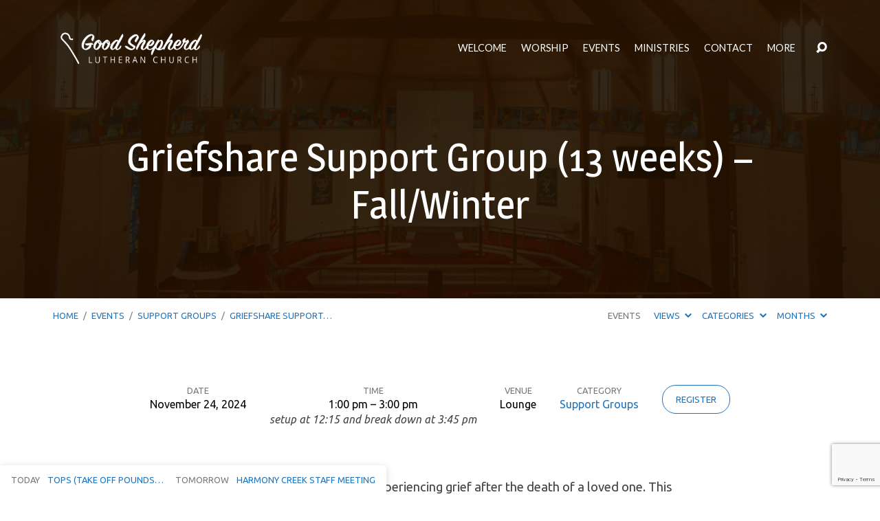

--- FILE ---
content_type: text/html; charset=UTF-8
request_url: https://goodshepherdkettering.com/events/grief-share-mourning-to-joy-13-weeks/
body_size: 12536
content:
<!DOCTYPE html>
<html class="no-js" lang="en-US">
<head>
<meta charset="UTF-8" />
<meta http-equiv="X-UA-Compatible" content="IE=edge" />
<meta name="viewport" content="width=device-width, initial-scale=1">
<link rel="profile" href="http://gmpg.org/xfn/11">
<link rel="pingback" href="https://goodshepherdkettering.com/xmlrpc.php" />
<title>Griefshare Support Group (13 weeks) &#8211; Fall/Winter &#8211; Good Shepherd Lutheran Church</title>
<meta name='robots' content='max-image-preview:large' />
	<style>img:is([sizes="auto" i], [sizes^="auto," i]) { contain-intrinsic-size: 3000px 1500px }</style>
	<link rel='dns-prefetch' href='//fonts.googleapis.com' />
<link rel="alternate" type="application/rss+xml" title="Good Shepherd Lutheran Church &raquo; Feed" href="https://goodshepherdkettering.com/feed/" />
<link rel="alternate" type="application/rss+xml" title="Good Shepherd Lutheran Church &raquo; Comments Feed" href="https://goodshepherdkettering.com/comments/feed/" />
<script type="text/javascript">
/* <![CDATA[ */
window._wpemojiSettings = {"baseUrl":"https:\/\/s.w.org\/images\/core\/emoji\/16.0.1\/72x72\/","ext":".png","svgUrl":"https:\/\/s.w.org\/images\/core\/emoji\/16.0.1\/svg\/","svgExt":".svg","source":{"concatemoji":"https:\/\/goodshepherdkettering.com\/wp-includes\/js\/wp-emoji-release.min.js?ver=6.8.3"}};
/*! This file is auto-generated */
!function(s,n){var o,i,e;function c(e){try{var t={supportTests:e,timestamp:(new Date).valueOf()};sessionStorage.setItem(o,JSON.stringify(t))}catch(e){}}function p(e,t,n){e.clearRect(0,0,e.canvas.width,e.canvas.height),e.fillText(t,0,0);var t=new Uint32Array(e.getImageData(0,0,e.canvas.width,e.canvas.height).data),a=(e.clearRect(0,0,e.canvas.width,e.canvas.height),e.fillText(n,0,0),new Uint32Array(e.getImageData(0,0,e.canvas.width,e.canvas.height).data));return t.every(function(e,t){return e===a[t]})}function u(e,t){e.clearRect(0,0,e.canvas.width,e.canvas.height),e.fillText(t,0,0);for(var n=e.getImageData(16,16,1,1),a=0;a<n.data.length;a++)if(0!==n.data[a])return!1;return!0}function f(e,t,n,a){switch(t){case"flag":return n(e,"\ud83c\udff3\ufe0f\u200d\u26a7\ufe0f","\ud83c\udff3\ufe0f\u200b\u26a7\ufe0f")?!1:!n(e,"\ud83c\udde8\ud83c\uddf6","\ud83c\udde8\u200b\ud83c\uddf6")&&!n(e,"\ud83c\udff4\udb40\udc67\udb40\udc62\udb40\udc65\udb40\udc6e\udb40\udc67\udb40\udc7f","\ud83c\udff4\u200b\udb40\udc67\u200b\udb40\udc62\u200b\udb40\udc65\u200b\udb40\udc6e\u200b\udb40\udc67\u200b\udb40\udc7f");case"emoji":return!a(e,"\ud83e\udedf")}return!1}function g(e,t,n,a){var r="undefined"!=typeof WorkerGlobalScope&&self instanceof WorkerGlobalScope?new OffscreenCanvas(300,150):s.createElement("canvas"),o=r.getContext("2d",{willReadFrequently:!0}),i=(o.textBaseline="top",o.font="600 32px Arial",{});return e.forEach(function(e){i[e]=t(o,e,n,a)}),i}function t(e){var t=s.createElement("script");t.src=e,t.defer=!0,s.head.appendChild(t)}"undefined"!=typeof Promise&&(o="wpEmojiSettingsSupports",i=["flag","emoji"],n.supports={everything:!0,everythingExceptFlag:!0},e=new Promise(function(e){s.addEventListener("DOMContentLoaded",e,{once:!0})}),new Promise(function(t){var n=function(){try{var e=JSON.parse(sessionStorage.getItem(o));if("object"==typeof e&&"number"==typeof e.timestamp&&(new Date).valueOf()<e.timestamp+604800&&"object"==typeof e.supportTests)return e.supportTests}catch(e){}return null}();if(!n){if("undefined"!=typeof Worker&&"undefined"!=typeof OffscreenCanvas&&"undefined"!=typeof URL&&URL.createObjectURL&&"undefined"!=typeof Blob)try{var e="postMessage("+g.toString()+"("+[JSON.stringify(i),f.toString(),p.toString(),u.toString()].join(",")+"));",a=new Blob([e],{type:"text/javascript"}),r=new Worker(URL.createObjectURL(a),{name:"wpTestEmojiSupports"});return void(r.onmessage=function(e){c(n=e.data),r.terminate(),t(n)})}catch(e){}c(n=g(i,f,p,u))}t(n)}).then(function(e){for(var t in e)n.supports[t]=e[t],n.supports.everything=n.supports.everything&&n.supports[t],"flag"!==t&&(n.supports.everythingExceptFlag=n.supports.everythingExceptFlag&&n.supports[t]);n.supports.everythingExceptFlag=n.supports.everythingExceptFlag&&!n.supports.flag,n.DOMReady=!1,n.readyCallback=function(){n.DOMReady=!0}}).then(function(){return e}).then(function(){var e;n.supports.everything||(n.readyCallback(),(e=n.source||{}).concatemoji?t(e.concatemoji):e.wpemoji&&e.twemoji&&(t(e.twemoji),t(e.wpemoji)))}))}((window,document),window._wpemojiSettings);
/* ]]> */
</script>
<style id='wp-emoji-styles-inline-css' type='text/css'>

	img.wp-smiley, img.emoji {
		display: inline !important;
		border: none !important;
		box-shadow: none !important;
		height: 1em !important;
		width: 1em !important;
		margin: 0 0.07em !important;
		vertical-align: -0.1em !important;
		background: none !important;
		padding: 0 !important;
	}
</style>
<link rel='stylesheet' id='wp-block-library-css' href='https://goodshepherdkettering.com/wp-includes/css/dist/block-library/style.min.css?ver=6.8.3' type='text/css' media='all' />
<style id='classic-theme-styles-inline-css' type='text/css'>
/*! This file is auto-generated */
.wp-block-button__link{color:#fff;background-color:#32373c;border-radius:9999px;box-shadow:none;text-decoration:none;padding:calc(.667em + 2px) calc(1.333em + 2px);font-size:1.125em}.wp-block-file__button{background:#32373c;color:#fff;text-decoration:none}
</style>
<style id='global-styles-inline-css' type='text/css'>
:root{--wp--preset--aspect-ratio--square: 1;--wp--preset--aspect-ratio--4-3: 4/3;--wp--preset--aspect-ratio--3-4: 3/4;--wp--preset--aspect-ratio--3-2: 3/2;--wp--preset--aspect-ratio--2-3: 2/3;--wp--preset--aspect-ratio--16-9: 16/9;--wp--preset--aspect-ratio--9-16: 9/16;--wp--preset--color--black: #000000;--wp--preset--color--cyan-bluish-gray: #abb8c3;--wp--preset--color--white: #fff;--wp--preset--color--pale-pink: #f78da7;--wp--preset--color--vivid-red: #cf2e2e;--wp--preset--color--luminous-vivid-orange: #ff6900;--wp--preset--color--luminous-vivid-amber: #fcb900;--wp--preset--color--light-green-cyan: #7bdcb5;--wp--preset--color--vivid-green-cyan: #00d084;--wp--preset--color--pale-cyan-blue: #8ed1fc;--wp--preset--color--vivid-cyan-blue: #0693e3;--wp--preset--color--vivid-purple: #9b51e0;--wp--preset--color--main: #1c0f00;--wp--preset--color--accent: #1e73be;--wp--preset--color--dark: #000;--wp--preset--color--light: #777;--wp--preset--color--light-bg: #f7f7f7;--wp--preset--gradient--vivid-cyan-blue-to-vivid-purple: linear-gradient(135deg,rgba(6,147,227,1) 0%,rgb(155,81,224) 100%);--wp--preset--gradient--light-green-cyan-to-vivid-green-cyan: linear-gradient(135deg,rgb(122,220,180) 0%,rgb(0,208,130) 100%);--wp--preset--gradient--luminous-vivid-amber-to-luminous-vivid-orange: linear-gradient(135deg,rgba(252,185,0,1) 0%,rgba(255,105,0,1) 100%);--wp--preset--gradient--luminous-vivid-orange-to-vivid-red: linear-gradient(135deg,rgba(255,105,0,1) 0%,rgb(207,46,46) 100%);--wp--preset--gradient--very-light-gray-to-cyan-bluish-gray: linear-gradient(135deg,rgb(238,238,238) 0%,rgb(169,184,195) 100%);--wp--preset--gradient--cool-to-warm-spectrum: linear-gradient(135deg,rgb(74,234,220) 0%,rgb(151,120,209) 20%,rgb(207,42,186) 40%,rgb(238,44,130) 60%,rgb(251,105,98) 80%,rgb(254,248,76) 100%);--wp--preset--gradient--blush-light-purple: linear-gradient(135deg,rgb(255,206,236) 0%,rgb(152,150,240) 100%);--wp--preset--gradient--blush-bordeaux: linear-gradient(135deg,rgb(254,205,165) 0%,rgb(254,45,45) 50%,rgb(107,0,62) 100%);--wp--preset--gradient--luminous-dusk: linear-gradient(135deg,rgb(255,203,112) 0%,rgb(199,81,192) 50%,rgb(65,88,208) 100%);--wp--preset--gradient--pale-ocean: linear-gradient(135deg,rgb(255,245,203) 0%,rgb(182,227,212) 50%,rgb(51,167,181) 100%);--wp--preset--gradient--electric-grass: linear-gradient(135deg,rgb(202,248,128) 0%,rgb(113,206,126) 100%);--wp--preset--gradient--midnight: linear-gradient(135deg,rgb(2,3,129) 0%,rgb(40,116,252) 100%);--wp--preset--font-size--small: 13px;--wp--preset--font-size--medium: 20px;--wp--preset--font-size--large: 36px;--wp--preset--font-size--x-large: 42px;--wp--preset--spacing--20: 0.44rem;--wp--preset--spacing--30: 0.67rem;--wp--preset--spacing--40: 1rem;--wp--preset--spacing--50: 1.5rem;--wp--preset--spacing--60: 2.25rem;--wp--preset--spacing--70: 3.38rem;--wp--preset--spacing--80: 5.06rem;--wp--preset--shadow--natural: 6px 6px 9px rgba(0, 0, 0, 0.2);--wp--preset--shadow--deep: 12px 12px 50px rgba(0, 0, 0, 0.4);--wp--preset--shadow--sharp: 6px 6px 0px rgba(0, 0, 0, 0.2);--wp--preset--shadow--outlined: 6px 6px 0px -3px rgba(255, 255, 255, 1), 6px 6px rgba(0, 0, 0, 1);--wp--preset--shadow--crisp: 6px 6px 0px rgba(0, 0, 0, 1);}:where(.is-layout-flex){gap: 0.5em;}:where(.is-layout-grid){gap: 0.5em;}body .is-layout-flex{display: flex;}.is-layout-flex{flex-wrap: wrap;align-items: center;}.is-layout-flex > :is(*, div){margin: 0;}body .is-layout-grid{display: grid;}.is-layout-grid > :is(*, div){margin: 0;}:where(.wp-block-columns.is-layout-flex){gap: 2em;}:where(.wp-block-columns.is-layout-grid){gap: 2em;}:where(.wp-block-post-template.is-layout-flex){gap: 1.25em;}:where(.wp-block-post-template.is-layout-grid){gap: 1.25em;}.has-black-color{color: var(--wp--preset--color--black) !important;}.has-cyan-bluish-gray-color{color: var(--wp--preset--color--cyan-bluish-gray) !important;}.has-white-color{color: var(--wp--preset--color--white) !important;}.has-pale-pink-color{color: var(--wp--preset--color--pale-pink) !important;}.has-vivid-red-color{color: var(--wp--preset--color--vivid-red) !important;}.has-luminous-vivid-orange-color{color: var(--wp--preset--color--luminous-vivid-orange) !important;}.has-luminous-vivid-amber-color{color: var(--wp--preset--color--luminous-vivid-amber) !important;}.has-light-green-cyan-color{color: var(--wp--preset--color--light-green-cyan) !important;}.has-vivid-green-cyan-color{color: var(--wp--preset--color--vivid-green-cyan) !important;}.has-pale-cyan-blue-color{color: var(--wp--preset--color--pale-cyan-blue) !important;}.has-vivid-cyan-blue-color{color: var(--wp--preset--color--vivid-cyan-blue) !important;}.has-vivid-purple-color{color: var(--wp--preset--color--vivid-purple) !important;}.has-black-background-color{background-color: var(--wp--preset--color--black) !important;}.has-cyan-bluish-gray-background-color{background-color: var(--wp--preset--color--cyan-bluish-gray) !important;}.has-white-background-color{background-color: var(--wp--preset--color--white) !important;}.has-pale-pink-background-color{background-color: var(--wp--preset--color--pale-pink) !important;}.has-vivid-red-background-color{background-color: var(--wp--preset--color--vivid-red) !important;}.has-luminous-vivid-orange-background-color{background-color: var(--wp--preset--color--luminous-vivid-orange) !important;}.has-luminous-vivid-amber-background-color{background-color: var(--wp--preset--color--luminous-vivid-amber) !important;}.has-light-green-cyan-background-color{background-color: var(--wp--preset--color--light-green-cyan) !important;}.has-vivid-green-cyan-background-color{background-color: var(--wp--preset--color--vivid-green-cyan) !important;}.has-pale-cyan-blue-background-color{background-color: var(--wp--preset--color--pale-cyan-blue) !important;}.has-vivid-cyan-blue-background-color{background-color: var(--wp--preset--color--vivid-cyan-blue) !important;}.has-vivid-purple-background-color{background-color: var(--wp--preset--color--vivid-purple) !important;}.has-black-border-color{border-color: var(--wp--preset--color--black) !important;}.has-cyan-bluish-gray-border-color{border-color: var(--wp--preset--color--cyan-bluish-gray) !important;}.has-white-border-color{border-color: var(--wp--preset--color--white) !important;}.has-pale-pink-border-color{border-color: var(--wp--preset--color--pale-pink) !important;}.has-vivid-red-border-color{border-color: var(--wp--preset--color--vivid-red) !important;}.has-luminous-vivid-orange-border-color{border-color: var(--wp--preset--color--luminous-vivid-orange) !important;}.has-luminous-vivid-amber-border-color{border-color: var(--wp--preset--color--luminous-vivid-amber) !important;}.has-light-green-cyan-border-color{border-color: var(--wp--preset--color--light-green-cyan) !important;}.has-vivid-green-cyan-border-color{border-color: var(--wp--preset--color--vivid-green-cyan) !important;}.has-pale-cyan-blue-border-color{border-color: var(--wp--preset--color--pale-cyan-blue) !important;}.has-vivid-cyan-blue-border-color{border-color: var(--wp--preset--color--vivid-cyan-blue) !important;}.has-vivid-purple-border-color{border-color: var(--wp--preset--color--vivid-purple) !important;}.has-vivid-cyan-blue-to-vivid-purple-gradient-background{background: var(--wp--preset--gradient--vivid-cyan-blue-to-vivid-purple) !important;}.has-light-green-cyan-to-vivid-green-cyan-gradient-background{background: var(--wp--preset--gradient--light-green-cyan-to-vivid-green-cyan) !important;}.has-luminous-vivid-amber-to-luminous-vivid-orange-gradient-background{background: var(--wp--preset--gradient--luminous-vivid-amber-to-luminous-vivid-orange) !important;}.has-luminous-vivid-orange-to-vivid-red-gradient-background{background: var(--wp--preset--gradient--luminous-vivid-orange-to-vivid-red) !important;}.has-very-light-gray-to-cyan-bluish-gray-gradient-background{background: var(--wp--preset--gradient--very-light-gray-to-cyan-bluish-gray) !important;}.has-cool-to-warm-spectrum-gradient-background{background: var(--wp--preset--gradient--cool-to-warm-spectrum) !important;}.has-blush-light-purple-gradient-background{background: var(--wp--preset--gradient--blush-light-purple) !important;}.has-blush-bordeaux-gradient-background{background: var(--wp--preset--gradient--blush-bordeaux) !important;}.has-luminous-dusk-gradient-background{background: var(--wp--preset--gradient--luminous-dusk) !important;}.has-pale-ocean-gradient-background{background: var(--wp--preset--gradient--pale-ocean) !important;}.has-electric-grass-gradient-background{background: var(--wp--preset--gradient--electric-grass) !important;}.has-midnight-gradient-background{background: var(--wp--preset--gradient--midnight) !important;}.has-small-font-size{font-size: var(--wp--preset--font-size--small) !important;}.has-medium-font-size{font-size: var(--wp--preset--font-size--medium) !important;}.has-large-font-size{font-size: var(--wp--preset--font-size--large) !important;}.has-x-large-font-size{font-size: var(--wp--preset--font-size--x-large) !important;}
:where(.wp-block-post-template.is-layout-flex){gap: 1.25em;}:where(.wp-block-post-template.is-layout-grid){gap: 1.25em;}
:where(.wp-block-columns.is-layout-flex){gap: 2em;}:where(.wp-block-columns.is-layout-grid){gap: 2em;}
:root :where(.wp-block-pullquote){font-size: 1.5em;line-height: 1.6;}
</style>
<link rel='stylesheet' id='contact-form-7-css' href='https://goodshepherdkettering.com/wp-content/plugins/contact-form-7/includes/css/styles.css?ver=6.1.4' type='text/css' media='all' />
<link rel='stylesheet' id='maranatha-google-fonts-css' href='//fonts.googleapis.com/css?family=Roboto:300,400,700,300italic,400italic,700italic%7CMagra:400,700%7CLato:300,400,700,300italic,400italic,700italic%7CUbuntu:300,400,500,700,300italic,400italic,500italic,700italic' type='text/css' media='all' />
<link rel='stylesheet' id='elusive-icons-css' href='https://goodshepherdkettering.com/wp-content/themes/maranatha/css/lib/elusive-icons.min.css?ver=2.0.1' type='text/css' media='all' />
<link rel='stylesheet' id='maranatha-style-css' href='https://goodshepherdkettering.com/wp-content/themes/maranatha/style.css?ver=2.0.1' type='text/css' media='all' />
<link rel='stylesheet' id='tooltipster-css' href='https://goodshepherdkettering.com/wp-content/themes/maranatha/css/lib/tooltipster.css?ver=2.0.1' type='text/css' media='all' />
<script type="text/javascript" src="https://goodshepherdkettering.com/wp-includes/js/jquery/jquery.min.js?ver=3.7.1" id="jquery-core-js"></script>
<script type="text/javascript" src="https://goodshepherdkettering.com/wp-includes/js/jquery/jquery-migrate.min.js?ver=3.4.1" id="jquery-migrate-js"></script>
<script type="text/javascript" id="ctfw-ie-unsupported-js-extra">
/* <![CDATA[ */
var ctfw_ie_unsupported = {"default_version":"7","min_version":"5","max_version":"9","version":"8","message":"You are using an outdated version of Internet Explorer. Please upgrade your browser to use this site.","redirect_url":"http:\/\/browsehappy.com\/"};
/* ]]> */
</script>
<script type="text/javascript" src="https://goodshepherdkettering.com/wp-content/themes/maranatha/framework/js/ie-unsupported.js?ver=2.0.1" id="ctfw-ie-unsupported-js"></script>
<script type="text/javascript" src="https://goodshepherdkettering.com/wp-content/themes/maranatha/framework/js/jquery.fitvids.js?ver=2.0.1" id="fitvids-js"></script>
<script type="text/javascript" id="ctfw-responsive-embeds-js-extra">
/* <![CDATA[ */
var ctfw_responsive_embeds = {"wp_responsive_embeds":"1"};
/* ]]> */
</script>
<script type="text/javascript" src="https://goodshepherdkettering.com/wp-content/themes/maranatha/framework/js/responsive-embeds.js?ver=2.0.1" id="ctfw-responsive-embeds-js"></script>
<script type="text/javascript" src="https://goodshepherdkettering.com/wp-content/themes/maranatha/js/lib/viewport-units-buggyfill.hacks.js?ver=2.0.1" id="viewport-units-buggyfill-hacks-js"></script>
<script type="text/javascript" src="https://goodshepherdkettering.com/wp-content/themes/maranatha/js/lib/viewport-units-buggyfill.js?ver=2.0.1" id="viewport-units-buggyfill-js"></script>
<script type="text/javascript" src="https://goodshepherdkettering.com/wp-content/themes/maranatha/js/lib/superfish.min.js?ver=2.0.1" id="superfish-js"></script>
<script type="text/javascript" src="https://goodshepherdkettering.com/wp-content/themes/maranatha/js/lib/supersubs.js?ver=2.0.1" id="supersubs-js"></script>
<script type="text/javascript" src="https://goodshepherdkettering.com/wp-content/themes/maranatha/js/lib/jquery.meanmenu.modified.js?ver=2.0.1" id="jquery-meanmenu-js"></script>
<script type="text/javascript" src="https://goodshepherdkettering.com/wp-content/themes/maranatha/js/lib/jquery.smooth-scroll.min.js?ver=2.0.1" id="jquery-smooth-scroll-js"></script>
<script type="text/javascript" src="https://goodshepherdkettering.com/wp-content/themes/maranatha/js/lib/jquery.tooltipster.min.js?ver=2.0.1" id="jquery-tooltipster-js"></script>
<script type="text/javascript" src="https://goodshepherdkettering.com/wp-content/themes/maranatha/js/lib/jquery.dropdown.maranatha.min.js?ver=2.0.1" id="jquery-dropdown-maranatha-js"></script>
<script type="text/javascript" src="https://goodshepherdkettering.com/wp-content/themes/maranatha/js/lib/jquery.matchHeight-min.js?ver=2.0.1" id="jquery-matchHeight-js"></script>
<script type="text/javascript" id="maranatha-main-js-extra">
/* <![CDATA[ */
var maranatha_main = {"site_path":"\/","home_url":"https:\/\/goodshepherdkettering.com","theme_url":"https:\/\/goodshepherdkettering.com\/wp-content\/themes\/maranatha","is_ssl":"1","mobile_menu_close":"el el-remove-sign","comment_name_required":"","comment_email_required":"","comment_name_error_required":"Required","comment_email_error_required":"Required","comment_email_error_invalid":"Invalid Email","comment_url_error_invalid":"Invalid URL","comment_message_error_required":"Comment Required"};
/* ]]> */
</script>
<script type="text/javascript" src="https://goodshepherdkettering.com/wp-content/themes/maranatha/js/main.js?ver=2.0.1" id="maranatha-main-js"></script>
<link rel="https://api.w.org/" href="https://goodshepherdkettering.com/wp-json/" /><link rel="alternate" title="JSON" type="application/json" href="https://goodshepherdkettering.com/wp-json/wp/v2/ctc_event/2776" /><link rel="EditURI" type="application/rsd+xml" title="RSD" href="https://goodshepherdkettering.com/xmlrpc.php?rsd" />
<meta name="generator" content="WordPress 6.8.3" />
<link rel="canonical" href="https://goodshepherdkettering.com/events/grief-share-mourning-to-joy-13-weeks/" />
<link rel='shortlink' href='https://goodshepherdkettering.com/?p=2776' />
<link rel="alternate" title="oEmbed (JSON)" type="application/json+oembed" href="https://goodshepherdkettering.com/wp-json/oembed/1.0/embed?url=https%3A%2F%2Fgoodshepherdkettering.com%2Fevents%2Fgrief-share-mourning-to-joy-13-weeks%2F" />
<link rel="alternate" title="oEmbed (XML)" type="text/xml+oembed" href="https://goodshepherdkettering.com/wp-json/oembed/1.0/embed?url=https%3A%2F%2Fgoodshepherdkettering.com%2Fevents%2Fgrief-share-mourning-to-joy-13-weeks%2F&#038;format=xml" />
<script type="application/ld+json">
{
    "@context": "http://schema.org",
    "@type": "Event",
    "name": "Griefshare Support Group (13 weeks) - Fall/Winter",
    "startDate": "2024-11-24T13:00",
    "endDate": "2024-11-24T15:00",
    "location": {
        "@type": "Place",
        "name": "Lounge",
        "address": {
            "@type": "PostalAddress",
            "streetAddress": ""
        }
    },
    "image": [],
    "description": "setup at 12:15 and break down at 3:45 pm. A support group for those are experiencing grief after the death of a loved one. This ministry offers biblical, Christ-centered teaching on topics associated with the death of a loved one. The DVD seminar features nationally respected grief experts and real-life personal stories, followed by a small group discussion about the weekly topic and personal grief experiences.&nbsp; Good Shepherd is offering the&nbsp;13 week&nbsp;GriefShare program in person and online from&nbsp;1:00 pm&nbsp;to&nbsp;3:00 pm&nbsp;on Sundays.&nbsp; This group is led by experienced facilitators Kathy&hellip;"
}
</script>
<style type="text/css">.has-main-background-color,p.has-main-background-color { background-color: #1c0f00; }.has-main-color,p.has-main-color { color: #1c0f00; }.has-accent-background-color,p.has-accent-background-color { background-color: #1e73be; }.has-accent-color,p.has-accent-color { color: #1e73be; }.has-dark-background-color,p.has-dark-background-color { background-color: #000; }.has-dark-color,p.has-dark-color { color: #000; }.has-light-background-color,p.has-light-background-color { background-color: #777; }.has-light-color,p.has-light-color { color: #777; }.has-light-bg-background-color,p.has-light-bg-background-color { background-color: #f7f7f7; }.has-light-bg-color,p.has-light-bg-color { color: #f7f7f7; }.has-white-background-color,p.has-white-background-color { background-color: #fff; }.has-white-color,p.has-white-color { color: #fff; }</style>

<style type="text/css">
#maranatha-logo-text {
	font-family: 'Roboto', Arial, Helvetica, sans-serif;
}

.maranatha-entry-content h1, .maranatha-entry-content h2:not(.maranatha-entry-short-title), .maranatha-entry-content h3, .maranatha-entry-content h4, .maranatha-entry-content h5, .maranatha-entry-content h6, .maranatha-entry-content .maranatha-h1, .maranatha-entry-content .maranatha-h2, .maranatha-entry-content .maranatha-h3, .maranatha-entry-content .maranatha-h4, .maranatha-entry-content .maranatha-h5, .maranatha-entry-content .maranatha-h6, .mce-content-body h1, .mce-content-body h2, .mce-content-body h3, .mce-content-body h4, .mce-content-body h5, .mce-content-body h6, .maranatha-home-section-content h1, .maranatha-home-section-content h2, #maranatha-banner-title, .maranatha-widget-title, #maranatha-comments-title, #reply-title, .maranatha-nav-block-title, .maranatha-caption-image-title, .has-drop-cap:not(:focus):first-letter {
	font-family: 'Magra', Arial, Helvetica, sans-serif;
}

#maranatha-header-menu-content > li > a, .mean-container .mean-nav > ul > li > a {
	font-family: 'Lato', Arial, Helvetica, sans-serif;
}

body, #cancel-comment-reply-link, .maranatha-widget .maranatha-entry-short-header h3, pre.wp-block-verse {
	font-family: 'Ubuntu', Arial, Helvetica, sans-serif;
}

.maranatha-color-main-bg, .maranatha-caption-image-title, .maranatha-calendar-table-header, .maranatha-calendar-table-top, .maranatha-calendar-table-header-row, .has-main-background-color, p.has-main-background-color {
	background-color: #1c0f00;
}

.maranatha-calendar-table-header {
	border-color: #1c0f00 !important;
}

.maranatha-color-main-bg .maranatha-circle-buttons-list a:hover, .has-main-color, p.has-main-color {
	color: #1c0f00 !important;
}

a, .maranatha-button, .maranatha-buttons-list a, .maranatha-circle-button span, .maranatha-circle-buttons-list a, input[type=submit], .maranatha-nav-left-right a, .maranatha-pagination li > *, .widget_tag_cloud a, .sf-menu ul li:hover > a, .sf-menu ul .sfHover > a, .sf-menu ul a:focus, .sf-menu ul a:hover, .sf-menu ul a:active, .mean-container .mean-nav ul li a, #maranatha-header-search-mobile input[type=text]:not(:focus), #maranatha-map-section-info-list a:hover, .wp-block-pullquote.is-style-solid-color blockquote cite a, .wp-block-pullquote .has-text-color a, .wp-block-file .wp-block-file__button, .wp-block-file a.wp-block-file__button:visited:not(:hover), .wp-block-file a.wp-block-file__button:focus:not(:hover), .has-accent-color, p.has-accent-color, .wp-block-calendar #wp-calendar a {
	color: #1e73be;
}

.maranatha-button, .maranatha-buttons-list a, .maranatha-circle-button span, .maranatha-circle-buttons-list a, input[type=submit], .maranatha-nav-left-right a:hover, .maranatha-pagination a:hover, .maranatha-pagination span.current, .widget_tag_cloud a, .mean-container .mean-nav ul li a.mean-expand, #maranatha-header-search-mobile input[type=text], .wp-block-file__button {
	border-color: #1e73be;
}

.sf-arrows ul .sf-with-ul:after {
	border-left-color: #1e73be;
}

.maranatha-button:hover, .maranatha-buttons-list a:hover, a.maranatha-circle-button span:hover, .maranatha-circle-buttons-list a:hover, a.maranatha-circle-button-selected span, .maranatha-circle-buttons-list a.maranatha-circle-button-selected, input[type=submit]:hover, .maranatha-nav-left-right a:hover, .maranatha-pagination a:hover, .maranatha-pagination span.current, .widget_tag_cloud a:hover, #maranatha-sermon-download-button a.maranatha-dropdown-open, .wp-block-file__button:hover, .has-accent-background-color, p.has-accent-background-color {
	background-color: #1e73be;
}
</style>
<script type="text/javascript">

jQuery( 'html' )
 	.removeClass( 'no-js' )
 	.addClass( 'js' );

</script>
		<style type="text/css" id="wp-custom-css">
			.maranatha-home-section-image 
{opacity: .3!important}


.maranatha-viewport-height { 
height: 75vh;
}

.maranatha-map-section, #maranatha-map-section-canvas{
min-height: 200px!important;
}

.edit-post-visual-editor .editor-post-title {
    background-color: #efefef;}		</style>
		</head>
<body class="wp-singular ctc_event-template-default single single-ctc_event postid-2776 wp-embed-responsive wp-theme-maranatha maranatha-logo-font-roboto maranatha-heading-font-magra maranatha-menu-font-lato maranatha-body-font-ubuntu maranatha-has-logo-image maranatha-content-width-700">

<header id="maranatha-header">

	
<div id="maranatha-header-top" class="maranatha-no-header-search">

	<div>

		<div id="maranatha-header-top-bg" class="maranatha-color-main-bg"></div>

		<div id="maranatha-header-top-container" class="maranatha-centered-large">

			<div id="maranatha-header-top-inner">

				
<div id="maranatha-logo">

	<div id="maranatha-logo-content">

		
			
			<div id="maranatha-logo-image">

				<a href="https://goodshepherdkettering.com/" style="max-width:221px;max-height:50px">

					<img src="https://goodshepherdkettering.com/wp-content/uploads/2020/01/Good-Shepherd-Lutheran-Church4.png" alt="Good Shepherd Lutheran Church" id="maranatha-logo-regular" width="221" height="50">

					
				</a>

			</div>

		
	</div>

</div>

				<nav id="maranatha-header-menu">

					<div id="maranatha-header-menu-inner">

						<ul id="maranatha-header-menu-content" class="sf-menu"><li id="menu-item-1649" class="menu-item menu-item-type-post_type menu-item-object-page menu-item-has-children menu-item-1649"><a href="https://goodshepherdkettering.com/about/">Welcome</a>
<ul class="sub-menu">
	<li id="menu-item-1652" class="menu-item menu-item-type-post_type menu-item-object-page menu-item-1652"><a href="https://goodshepherdkettering.com/about/">Welcome!</a></li>
	<li id="menu-item-1650" class="menu-item menu-item-type-post_type menu-item-object-page menu-item-1650"><a href="https://goodshepherdkettering.com/about/what-we-believe/">What We Believe</a></li>
	<li id="menu-item-1882" class="menu-item menu-item-type-custom menu-item-object-custom menu-item-1882"><a href="https://goodshepherdkettering.com/seeking-a-new-pastor/">Meet Our Pastor</a></li>
	<li id="menu-item-1883" class="menu-item menu-item-type-post_type menu-item-object-page menu-item-1883"><a href="https://goodshepherdkettering.com/about/faqs-about-good-shepherd/">FAQ’s about Good Shepherd</a></li>
	<li id="menu-item-1623" class="menu-item menu-item-type-post_type menu-item-object-page menu-item-1623"><a href="https://goodshepherdkettering.com/about/what-to-expect/">What to Expect</a></li>
	<li id="menu-item-2203" class="menu-item menu-item-type-custom menu-item-object-custom menu-item-2203"><a href="https://goodshepherdkettering.com/group/church-staff/">Meet Our Staff</a></li>
</ul>
</li>
<li id="menu-item-3571" class="menu-item menu-item-type-post_type menu-item-object-page menu-item-has-children menu-item-3571"><a href="https://goodshepherdkettering.com/worship/">Worship</a>
<ul class="sub-menu">
	<li id="menu-item-3572" class="menu-item menu-item-type-post_type menu-item-object-page menu-item-3572"><a href="https://goodshepherdkettering.com/worship/">Worship Opportunities</a></li>
	<li id="menu-item-1887" class="menu-item menu-item-type-post_type menu-item-object-page menu-item-1887"><a href="https://goodshepherdkettering.com/worship/music/">Music</a></li>
	<li id="menu-item-2300" class="menu-item menu-item-type-custom menu-item-object-custom menu-item-2300"><a href="https://goodshepherdkettering.com/sunday-bulletins/">Bulletins</a></li>
	<li id="menu-item-1631" class="menu-item menu-item-type-post_type menu-item-object-page menu-item-1631"><a href="https://goodshepherdkettering.com/worship/sermon-archive/">All Sermons</a></li>
	<li id="menu-item-1633" class="menu-item menu-item-type-post_type menu-item-object-page menu-item-1633"><a href="https://goodshepherdkettering.com/worship/sermon-archive/dates/">Sermons by Date</a></li>
</ul>
</li>
<li id="menu-item-1618" class="menu-item menu-item-type-post_type menu-item-object-page menu-item-has-children menu-item-1618"><a href="https://goodshepherdkettering.com/events-calendar/">Events</a>
<ul class="sub-menu">
	<li id="menu-item-1646" class="menu-item menu-item-type-post_type menu-item-object-page menu-item-1646"><a href="https://goodshepherdkettering.com/events-calendar/">Events Calendar</a></li>
	<li id="menu-item-1645" class="menu-item menu-item-type-post_type menu-item-object-page menu-item-1645"><a href="https://goodshepherdkettering.com/events-calendar/upcoming-events/">Upcoming Events</a></li>
	<li id="menu-item-1644" class="menu-item menu-item-type-post_type menu-item-object-page menu-item-1644"><a href="https://goodshepherdkettering.com/events-calendar/past-events/">Past Events</a></li>
</ul>
</li>
<li id="menu-item-1619" class="menu-item menu-item-type-post_type menu-item-object-page menu-item-has-children menu-item-1619"><a href="https://goodshepherdkettering.com/ministries/">Ministries</a>
<ul class="sub-menu">
	<li id="menu-item-1656" class="menu-item menu-item-type-post_type menu-item-object-page menu-item-1656"><a href="https://goodshepherdkettering.com/ministries/lifelonglearning/">Life Long Learning</a></li>
	<li id="menu-item-2225" class="menu-item menu-item-type-post_type menu-item-object-page menu-item-2225"><a href="https://goodshepherdkettering.com/ministries/waystoserve/">Ways to Serve</a></li>
	<li id="menu-item-1891" class="menu-item menu-item-type-post_type menu-item-object-page menu-item-1891"><a href="https://goodshepherdkettering.com/ministries/outreach/">Other Opportunities for Ministry</a></li>
</ul>
</li>
<li id="menu-item-1625" class="menu-item menu-item-type-post_type menu-item-object-page menu-item-has-children menu-item-1625"><a href="https://goodshepherdkettering.com/contact-us/contact-form/">Contact</a>
<ul class="sub-menu">
	<li id="menu-item-1653" class="menu-item menu-item-type-post_type menu-item-object-page menu-item-1653"><a href="https://goodshepherdkettering.com/contact-us/contact-form/">Prayer Requests</a></li>
	<li id="menu-item-5772" class="menu-item menu-item-type-post_type menu-item-object-page menu-item-5772"><a href="https://goodshepherdkettering.com/eblas-subscription-management/">eBlast Subscription Management</a></li>
	<li id="menu-item-1918" class="menu-item menu-item-type-post_type menu-item-object-page menu-item-1918"><a href="https://goodshepherdkettering.com/contact-us/">Contact Our Office</a></li>
	<li id="menu-item-2204" class="menu-item menu-item-type-custom menu-item-object-custom menu-item-2204"><a href="https://goodshepherdkettering.com/group/church-staff/">Contact our staff</a></li>
	<li id="menu-item-2712" class="menu-item menu-item-type-custom menu-item-object-custom menu-item-2712"><a href="https://goodshepherdkettering.com/group/council">Church Council</a></li>
	<li id="menu-item-2713" class="menu-item menu-item-type-custom menu-item-object-custom menu-item-2713"><a href="http://goodshepherdkettering.com/group/commissioners">Church Commissioners</a></li>
</ul>
</li>
<li id="menu-item-1578" class="menu-item menu-item-type-custom menu-item-object-custom menu-item-has-children menu-item-1578"><a href="#">More</a>
<ul class="sub-menu">
	<li id="menu-item-1617" class="menu-item menu-item-type-post_type menu-item-object-page current_page_parent menu-item-has-children menu-item-1617"><a href="https://goodshepherdkettering.com/blog/">Newsletters/Bulletins</a>
	<ul class="sub-menu">
		<li id="menu-item-2731" class="menu-item menu-item-type-taxonomy menu-item-object-category menu-item-2731"><a href="https://goodshepherdkettering.com/category/announcements/eblast/">eBlasts</a></li>
		<li id="menu-item-2732" class="menu-item menu-item-type-taxonomy menu-item-object-category menu-item-2732"><a href="https://goodshepherdkettering.com/category/bulletins/">Bulletins</a></li>
	</ul>
</li>
	<li id="menu-item-2818" class="menu-item menu-item-type-custom menu-item-object-custom menu-item-2818"><a href="https://goodshepherdkettering.com/wp-content/uploads/2025/01/Jan-2025-wms.pdf">Worship Ministry Schedule</a></li>
	<li id="menu-item-1651" class="menu-item menu-item-type-post_type menu-item-object-page menu-item-1651"><a href="https://goodshepherdkettering.com/giving/">Financial Support</a></li>
</ul>
</li>
</ul>
					</div>

				</nav>

				<div id="maranatha-header-search" role="search">

					<div id="maranatha-header-search-opened">

						
<div class="maranatha-search-form">

	<form method="get" action="https://goodshepherdkettering.com/">

		<label class="screen-reader-text">Search</label>

		<div class="maranatha-search-field">
			<input type="text" name="s" />
		</div>

				<a href="#" onClick="jQuery( this ).parent( 'form' ).submit(); return false;" class="maranatha-search-button el el-search"></a>

	</form>

</div>
						<a href="#" id="maranatha-header-search-close" class="el el-remove-sign"></a>

					</div>

					<div id="maranatha-header-search-closed">
						<a href="#" id="maranatha-header-search-open" class="el el-search"></a>
					</div>

				</div>

			</div>

		</div>

	</div>

	<div id="maranatha-header-mobile-menu"></div>

</div>
	
<div id="maranatha-banner" class="maranatha-color-main-bg">

			<div id="maranatha-banner-image" style="opacity: 0.1; background-image: url(https://goodshepherdkettering.com/wp-content/uploads/2020/01/cropped-SanctuaryInterior-scaled-1.jpg);"></div>
	
	<div id="maranatha-banner-inner" class="maranatha-centered-large">

		<div id="maranatha-banner-title">
						<div class="maranatha-h1">Griefshare Support Group (13 weeks) &#8211; Fall/Winter</div>
		</div>

	</div>

</div>

	
	<div id="maranatha-header-bottom" class="maranatha-has-breadcrumbs maranatha-has-header-archives">

		<div id="maranatha-header-bottom-inner" class="maranatha-centered-large maranatha-clearfix">

			<div class="ctfw-breadcrumbs"><a href="https://goodshepherdkettering.com/">Home</a> <span class="maranatha-breadcrumb-separator">/</span> <a href="https://goodshepherdkettering.com/events/">Events</a> <span class="maranatha-breadcrumb-separator">/</span> <a href="https://goodshepherdkettering.com/event-category/support-groups/">Support Groups</a> <span class="maranatha-breadcrumb-separator">/</span> <a href="https://goodshepherdkettering.com/events/grief-share-mourning-to-joy-13-weeks/">Griefshare Support&hellip;</a></div>
			
				<ul id="maranatha-header-archives">

					
						<li id="maranatha-header-archives-section-name" class="maranatha-header-archive-top">

															<a href="https://goodshepherdkettering.com/events-calendar/">Events</a>
							
						</li>

						
						
							<li class="maranatha-header-archive-top">

								<a href="#" class="maranatha-header-archive-top-name">
									Views									<span class="el el-chevron-down"></span>
								</a>

								<div id="maranatha-header-view-dropdown" class="maranatha-header-archive-dropdown maranatha-dropdown">

		  							<div class="maranatha-dropdown-panel">

										<ul class="maranatha-header-archive-list">

											
												<li>

													<a href="https://goodshepherdkettering.com/events-calendar/" title="Calendar">Calendar</a>

													
												</li>

											
												<li>

													<a href="https://goodshepherdkettering.com/events-calendar/upcoming-events/" title="List &mdash; Upcoming">List &mdash; Upcoming</a>

													
												</li>

											
												<li>

													<a href="https://goodshepherdkettering.com/events-calendar/past-events/" title="List &mdash; Past">List &mdash; Past</a>

													
												</li>

											
											
										</ul>

									</div>

								</div>

							</li>

						
					
						
							<li class="maranatha-header-archive-top">

								<a href="#" class="maranatha-header-archive-top-name">
									Categories									<span class="el el-chevron-down"></span>
								</a>

								<div id="maranatha-header-event-category-dropdown" class="maranatha-header-archive-dropdown maranatha-dropdown">

		  							<div class="maranatha-dropdown-panel">

										<ul class="maranatha-header-archive-list">

											
												<li>

													<a href="https://goodshepherdkettering.com/event-category/building/" title="Building">Building</a>

																											<span class="maranatha-header-archive-dropdown-count">4</span>
													
												</li>

											
												<li>

													<a href="https://goodshepherdkettering.com/event-category/children/" title="Children">Children</a>

																											<span class="maranatha-header-archive-dropdown-count">13</span>
													
												</li>

											
												<li>

													<a href="https://goodshepherdkettering.com/event-category/community/" title="Community">Community</a>

																											<span class="maranatha-header-archive-dropdown-count">67</span>
													
												</li>

											
												<li>

													<a href="https://goodshepherdkettering.com/event-category/faith-growth/" title="Faith Growth">Faith Growth</a>

																											<span class="maranatha-header-archive-dropdown-count">32</span>
													
												</li>

											
												<li>

													<a href="https://goodshepherdkettering.com/event-category/harmony-creek-church/" title="Harmony Creek Church">Harmony Creek Church</a>

																											<span class="maranatha-header-archive-dropdown-count">220</span>
													
												</li>

											
												<li>

													<a href="https://goodshepherdkettering.com/event-category/life-long-learning/" title="Life Long Learning">Life Long Learning</a>

																											<span class="maranatha-header-archive-dropdown-count">18</span>
													
												</li>

											
												<li>

													<a href="https://goodshepherdkettering.com/event-category/outreach-category/" title="Outreach">Outreach</a>

																											<span class="maranatha-header-archive-dropdown-count">19</span>
													
												</li>

											
												<li>

													<a href="https://goodshepherdkettering.com/event-category/outside-groups/" title="Outside Groups">Outside Groups</a>

																											<span class="maranatha-header-archive-dropdown-count">57</span>
													
												</li>

											
												<li>

													<a href="https://goodshepherdkettering.com/event-category/scouting/" title="Scouting">Scouting</a>

																											<span class="maranatha-header-archive-dropdown-count">20</span>
													
												</li>

											
												<li>

													<a href="https://goodshepherdkettering.com/event-category/support-groups/" title="Support Groups">Support Groups</a>

																											<span class="maranatha-header-archive-dropdown-count">12</span>
													
												</li>

											
												<li>

													<a href="https://goodshepherdkettering.com/event-category/worship-category/" title="Worship">Worship</a>

																											<span class="maranatha-header-archive-dropdown-count">34</span>
													
												</li>

											
											
										</ul>

									</div>

								</div>

							</li>

						
					
						
							<li class="maranatha-header-archive-top">

								<a href="#" class="maranatha-header-archive-top-name">
									Months									<span class="el el-chevron-down"></span>
								</a>

								<div id="maranatha-header-months-dropdown" class="maranatha-header-archive-dropdown maranatha-dropdown maranatha-dropdown-anchor-right">

		  							<div class="maranatha-dropdown-panel">

										<ul class="maranatha-header-archive-list">

											
												<li>

													<a href="https://goodshepherdkettering.com/events-calendar/?month=2025-12" title="December 2025">December 2025</a>

																											<span class="maranatha-header-archive-dropdown-count">58</span>
													
												</li>

											
												<li>

													<a href="https://goodshepherdkettering.com/events-calendar/?month=2026-01" title="January 2026">January 2026</a>

																											<span class="maranatha-header-archive-dropdown-count">85</span>
													
												</li>

											
												<li>

													<a href="https://goodshepherdkettering.com/events-calendar/?month=2026-02" title="February 2026">February 2026</a>

																											<span class="maranatha-header-archive-dropdown-count">81</span>
													
												</li>

											
												<li>

													<a href="https://goodshepherdkettering.com/events-calendar/?month=2026-03" title="March 2026">March 2026</a>

																											<span class="maranatha-header-archive-dropdown-count">90</span>
													
												</li>

											
												<li>

													<a href="https://goodshepherdkettering.com/events-calendar/?month=2026-04" title="April 2026">April 2026</a>

																											<span class="maranatha-header-archive-dropdown-count">78</span>
													
												</li>

											
												<li>

													<a href="https://goodshepherdkettering.com/events-calendar/?month=2026-05" title="May 2026">May 2026</a>

																											<span class="maranatha-header-archive-dropdown-count">86</span>
													
												</li>

											
												<li>

													<a href="https://goodshepherdkettering.com/events-calendar/?month=2026-06" title="June 2026">June 2026</a>

																											<span class="maranatha-header-archive-dropdown-count">77</span>
													
												</li>

											
												<li>

													<a href="https://goodshepherdkettering.com/events-calendar/?month=2026-07" title="July 2026">July 2026</a>

																											<span class="maranatha-header-archive-dropdown-count">72</span>
													
												</li>

											
												<li>

													<a href="https://goodshepherdkettering.com/events-calendar/?month=2026-08" title="August 2026">August 2026</a>

																											<span class="maranatha-header-archive-dropdown-count">79</span>
													
												</li>

											
												<li>

													<a href="https://goodshepherdkettering.com/events-calendar/?month=2026-09" title="September 2026">September 2026</a>

																											<span class="maranatha-header-archive-dropdown-count">78</span>
													
												</li>

											
												<li>

													<a href="https://goodshepherdkettering.com/events-calendar/?month=2026-10" title="October 2026">October 2026</a>

																											<span class="maranatha-header-archive-dropdown-count">76</span>
													
												</li>

											
												<li>

													<a href="https://goodshepherdkettering.com/events-calendar/?month=2026-11" title="November 2026">November 2026</a>

																											<span class="maranatha-header-archive-dropdown-count">76</span>
													
												</li>

											
											
										</ul>

									</div>

								</div>

							</li>

						
					
				</ul>

			
		</div>

	</div>


</header>

<main id="maranatha-content">

	<div id="maranatha-content-inner">

		
		

	
		
			
<article id="post-2776" class="maranatha-entry-full maranatha-event-full post-2776 ctc_event type-ctc_event status-publish hentry ctc_event_category-support-groups ctfw-no-image">

	
	<header class="maranatha-entry-full-header">

		
			<h1 id="maranatha-main-title">
				Griefshare Support Group (13 weeks) &#8211; Fall/Winter			</h1>

		
		
			<ul class="maranatha-entry-meta maranatha-entry-full-meta">

				
					<li class="maranatha-entry-full-date maranatha-event-date">

						<div class="maranatha-entry-full-meta-label">Date</div>

						<div class="maranatha-dark">November 24, 2024</div>

						
					</li>

				
				
					<li id="maranatha-event-time">

						<div class="maranatha-entry-full-meta-label">Time</div>

						 <div><div class="maranatha-dark">1:00 pm &ndash; 3:00 pm</div> <div class="maranatha-event-time-description maranatha-entry-full-meta-second-line">setup at 12:15 and break down at 3:45 pm</div></div>

					</li>

				
				
					
					
						<li id="maranatha-event-venue">

							<div class="maranatha-entry-full-meta-label">Venue</div>

							<div class="maranatha-dark">Lounge</div>

						</li>

					
				
				
					<li id="maranatha-event-category">
						<div class="maranatha-entry-full-meta-label">Category</div>
						<a href="https://goodshepherdkettering.com/event-category/support-groups/" rel="tag">Support Groups</a>					</li>

				
				
					<li id="maranatha-event-registration">

						<a href="https://www.griefshare.org" target="_blank" class="maranatha-button">
							Register						</a>

					</li>

				
			</ul>

		
	</header>

	
		<div id="maranatha-event-content" class="maranatha-entry-content maranatha-entry-full-content maranatha-centered-small">

			
<p>A support group for those are experiencing grief after the death of a loved one. This ministry offers biblical, Christ-centered teaching on topics associated with the death of a loved one. The DVD seminar features nationally respected grief experts and real-life personal stories, followed by a small group discussion about the weekly topic and personal grief experiences.&nbsp; Good Shepherd is offering the&nbsp;<strong>13 week</strong>&nbsp;GriefShare program in person and online from&nbsp;<strong>1:00 pm&nbsp;to&nbsp;3:00 pm</strong>&nbsp;on Sundays.&nbsp;</p>



<p>This group is led by experienced facilitators Kathy Seim and Pam Bauser.</p>



<p>If you or someone you know is interested, please register online at <a rel="noreferrer noopener" href="http://www.griefshare.org" target="_blank">www.griefshare.org</a> or call the church office.  If you wish to attend online, please&nbsp;<a href="mailto:office@goodshepherdkettering.com">contact the church office</a>&nbsp;for the passcode.</p>

			
		</div>

	
	

</article>

		
	

		
		
	<div class="maranatha-nav-blocks maranatha-color-main-bg maranatha-nav-block-has-both">

		<div class="maranatha-nav-block maranatha-nav-block-left">

			
				
				
				<div class="maranatha-nav-block-content">

					<div class="maranatha-nav-block-content-columns">

						<div class="maranatha-nav-block-content-column maranatha-nav-block-content-left maranatha-nav-block-content-arrow">

							<a href="https://goodshepherdkettering.com/events/thanksgiving-dinner-copy/"><span class="el el-chevron-left"></span></a>

						</div>

						<div class="maranatha-nav-block-content-column maranatha-nav-block-content-right maranatha-nav-block-content-text">

															<div class="maranatha-nav-block-label">Previous</div>
							
							<a href="https://goodshepherdkettering.com/events/thanksgiving-dinner-copy/" class="maranatha-nav-block-title">Harmony Creek Thanksgiving Meal</a>

						</div>

					</div>

				</div>

			
		</div>

		<div class="maranatha-nav-block maranatha-nav-block-right">

			
				
				
				<div class="maranatha-nav-block-content">

					<div class="maranatha-nav-block-content-columns">

						<div class="maranatha-nav-block-content-column maranatha-nav-block-content-left maranatha-nav-block-content-text">

															<div class="maranatha-nav-block-label">Next</div>
							
							<a href="https://goodshepherdkettering.com/events/decorating-the-sanctuary/" class="maranatha-nav-block-title">Decorating the Sanctuary</a>

						</div>

						<div class="maranatha-nav-block-content-column maranatha-nav-block-content-right maranatha-nav-block-content-arrow">

							<a href="https://goodshepherdkettering.com/events/decorating-the-sanctuary/"><span class="el el-chevron-right"></span></a>

						</div>

					</div>

				</div>

			
		</div>

	</div>


		
	</div>

</main>


<footer id="maranatha-footer" class="maranatha-footer-has-location maranatha-footer-has-map maranatha-footer-has-icons maranatha-footer-has-notice">

	
<div id="maranatha-footer-widgets-row">

	<div id="maranatha-footer-widgets-container" class="maranatha-centered-large">

		<div id="maranatha-footer-widgets">

			<aside id="ctfw-sermons-1" class="maranatha-widget widget_ctfw-sermons"><h2 class="maranatha-widget-title">Latest Sermon</h2>
	<article class="maranatha-sermon-short maranatha-entry-short maranatha-entry-no-image post-14220 ctc_sermon type-ctc_sermon status-publish hentry ctc_sermon_series-advent-2025 ctc_sermon_speaker-pr-mallory-morris ctfw-no-image">

		<div class="maranatha-entry-short-header">

			
			
				<h3>
					<a href="https://goodshepherdkettering.com/sermons/second-sunday-of-advent-4/" title="Second Sunday of Advent">Second Sunday of Advent</a>
				</h3>

			
			
				<ul class="maranatha-entry-meta maranatha-entry-short-meta">

											<li class="maranatha-sermon-short-date maranatha-dark">
							<time datetime="2025-12-07T14:10:37+00:00">Yesterday</time>
						</li>
					
					
					
					
					
					
						<li class="maranatha-widget-entry-icons">

							<ul class="maranatha-list-icons">

								
																	<li><a href="https://goodshepherdkettering.com/sermons/second-sunday-of-advent-4/?player=video" class="el el-video" title="Watch Video"></a></li>
								
								
								
							</ul>

						</li>

					
				</ul>

			
		</div>

		
	</article>

</aside><aside id="text-2" class="maranatha-widget widget_text"><h2 class="maranatha-widget-title">Good Shepherd Lutheran Church</h2>			<div class="textwidget"><p>901 E. Stroop Rd.<br />
Kettering, OH 45429<br />
<a href="tel:9372980136">937.298.0136</a><br />
<a href="mailto:office@goodshepherdkettering.com">office@goodshepherdkettering.com</a></p>
<p><strong>Services</strong></p>
<ul>
<li>Saturday: 4:00</li>
<li>Sunday: 10:30</li>
</ul>
<p>Office hours: 8:30 am &#8211; 12:30 pm</p>
</div>
		</aside><aside id="ctfw-events-1" class="maranatha-widget widget_ctfw-events"><h2 class="maranatha-widget-title">Next Event</h2>
	<article class="maranatha-event-short maranatha-entry-short maranatha-entry-no-image post-10182 ctc_event type-ctc_event status-publish hentry ctc_event_category-faith-growth ctfw-no-image">

		<div class="maranatha-entry-short-header">

			
			
				<h3>
					<a href="https://goodshepherdkettering.com/events/congregational-life-transition/" title="Congregational Life Transition">Congregational Life Transition</a>
				</h3>

			
			
				<ul class="maranatha-entry-meta maranatha-entry-short-meta">

											<li class="maranatha-event-short-date maranatha-dark">
							December 9, 2025						</li>
					
											<li class="maranatha-event-short-time maranatha-dark">
							10:30 am &ndash; 11:30 am						</li>
					
					
				</ul>

			
		</div>

		
	</article>


	<article class="maranatha-event-short maranatha-entry-short maranatha-entry-no-image post-1930 ctc_event type-ctc_event status-publish hentry ctc_event_category-faith-growth ctc_event_category-life-long-learning ctfw-no-image">

		<div class="maranatha-entry-short-header">

			
			
				<h3>
					<a href="https://goodshepherdkettering.com/events/mens-bible-study/" title="Thursday Morning Bible Study">Thursday Morning Bible Study</a>
				</h3>

			
			
				<ul class="maranatha-entry-meta maranatha-entry-short-meta">

											<li class="maranatha-event-short-date maranatha-dark">
							December 11, 2025						</li>
					
											<li class="maranatha-event-short-time maranatha-dark">
							9:00 am &ndash; 10:00 am						</li>
					
					
				</ul>

			
		</div>

		
			<div class="maranatha-entry-content maranatha-entry-content-short">
				A weekly Zoom Bible Study focusing on the texts of the week from the Revised Common Lectionary. These will normally be the same texts used in worship that same weekend. Breakfast&hellip;			</div>

		
	</article>

</aside>
		</div>

	</div>

</div>


	

<div class="maranatha-viewport-height-half maranatha-map-section">

	<div id="maranatha-map-section-canvas" class="ctfw-google-map maranatha-viewport-height-half" data-ctfw-map-lat="39.6895171" data-ctfw-map-lng="-84.15403900000001" data-ctfw-map-type="ROADMAP" data-ctfw-map-zoom="14" data-ctfw-map-marker="" data-ctfw-map-center-resize="" data-ctfw-map-callback-loaded="maranatha_position_map_section" data-ctfw-map-callback-resize="maranatha_position_map_section"></div>
	
	<div id="maranatha-map-section-content-container">

		<div id="maranatha-map-section-content">

			<div id="maranatha-map-section-left">
				<span id="maranatha-map-section-marker" class="maranatha-circle-button maranatha-circle-button-small"><span class="el el-map-marker"></span></span>
			</div>

			
				<div id="maranatha-map-section-right">

					<div id="maranatha-map-section-info">

						<ul id="maranatha-map-section-info-list" class="maranatha-clearfix">

							
								<li id="maranatha-map-section-address" class="maranatha-map-info-full">

								 	<span class="el el-map-marker"></span>

									<p>
										Good Shepherd Lutheran Church<br />
901 E Stroop Rd. <br />
Kettering OH 45429									</p>

								</li>

							
							
							
							
								<li id="maranatha-map-section-phone">

								 	<span class="el el-phone-alt"></span>

									<p>
										937.298.0136									</p>

								</li>

							
							
								<li id="maranatha-map-section-email">

								 	<span class="el el-envelope"></span>

									<p>
										<a href="mailto:o&#102;%66%69ce&#64;%67o%6f&#100;&#115;&#104;&#101;&#112;%68&#101;&#114;dk&#101;%74%74&#101;%72%69n%67.&#99;%6f&#109;">
											off&#105;&#99;e&#64;&#103;o&#111;d&#115;hep&#104;e&#114;&#100;ke&#116;t&#101;r&#105;ng.&#99;o&#109;										</a>
									</p>

								</li>

							
						</ul>

						
							<ul id="maranatha-map-section-buttons" class="maranatha-buttons-list maranatha-map-section-single-location">

																	<li class="maranatha-map-button-more-item"><a href="https://goodshepherdkettering.com/locations/kettering-lutheran-church/" class="maranatha-map-button-more">More Info</a></li>
								
																	<li><a href="https://www.google.com/maps/dir//Good+Shepherd+Lutheran+Church%2C+901+E+Stroop+Rd.+%2C+Kettering+OH+45429/" class="maranatha-map-button-directions" target="_blank">Directions</a></li>
								
								
							</ul>

						
					</div>

				</div>

			
		</div>

	</div>

</div>


	
		<div id="maranatha-footer-icons-notice" class="maranatha-color-main-bg">

			
				<div id="maranatha-footer-icons" class="maranatha-centered-large">
					<ul class="maranatha-list-icons">
	<li><a href="https://www.facebook.com/goodshepherdkettering" class="el el-facebook" title="Facebook" target="_blank"></a></li>
	<li><a href="https://www.youtube.com/channel/UCFjr6taytoTncrtHVY9TGQw" class="el el-youtube" title="YouTube" target="_blank"></a></li>
</ul>				</div>

			
			
				<div id="maranatha-footer-notice">
					© 2025 Good Shepherd Lutheran Church 				</div>

			
		</div>

	
</footer>


<div id="maranatha-stickies">

	<div id="maranatha-stickies-inner">

		
			<aside id="maranatha-stickies-left" class="maranatha-stickies-left-type-events">

				
					
						<div class="maranatha-stickies-left-item maranatha-stickies-left-content">

							<a href="https://goodshepherdkettering.com/events/tops-take-off-pounds-sensibly-weight-loss-group-meeting/" title="TOPS (Take Off Pounds Sensibly) Weight Loss Group Meeting">

																	<span class="maranatha-stickies-left-item-date">
										Today									</span>
								
								<span class="maranatha-stickies-left-item-title">TOPS (Take Off Pounds&hellip;</span>

							</a>

						</div>

					
						<div class="maranatha-stickies-left-item maranatha-stickies-left-content">

							<a href="https://goodshepherdkettering.com/events/harmony-creek-meeting-2/" title="Harmony Creek Staff Meeting">

																	<span class="maranatha-stickies-left-item-date">
										Tomorrow									</span>
								
								<span class="maranatha-stickies-left-item-title">Harmony Creek Staff Meeting</span>

							</a>

						</div>

					
				
			</aside>

		
		
	</div>

</div>

<script type="speculationrules">
{"prefetch":[{"source":"document","where":{"and":[{"href_matches":"\/*"},{"not":{"href_matches":["\/wp-*.php","\/wp-admin\/*","\/wp-content\/uploads\/*","\/wp-content\/*","\/wp-content\/plugins\/*","\/wp-content\/themes\/maranatha\/*","\/*\\?(.+)"]}},{"not":{"selector_matches":"a[rel~=\"nofollow\"]"}},{"not":{"selector_matches":".no-prefetch, .no-prefetch a"}}]},"eagerness":"conservative"}]}
</script>
<script type="text/javascript" src="https://goodshepherdkettering.com/wp-includes/js/dist/hooks.min.js?ver=4d63a3d491d11ffd8ac6" id="wp-hooks-js"></script>
<script type="text/javascript" src="https://goodshepherdkettering.com/wp-includes/js/dist/i18n.min.js?ver=5e580eb46a90c2b997e6" id="wp-i18n-js"></script>
<script type="text/javascript" id="wp-i18n-js-after">
/* <![CDATA[ */
wp.i18n.setLocaleData( { 'text direction\u0004ltr': [ 'ltr' ] } );
/* ]]> */
</script>
<script type="text/javascript" src="https://goodshepherdkettering.com/wp-content/plugins/contact-form-7/includes/swv/js/index.js?ver=6.1.4" id="swv-js"></script>
<script type="text/javascript" id="contact-form-7-js-before">
/* <![CDATA[ */
var wpcf7 = {
    "api": {
        "root": "https:\/\/goodshepherdkettering.com\/wp-json\/",
        "namespace": "contact-form-7\/v1"
    }
};
/* ]]> */
</script>
<script type="text/javascript" src="https://goodshepherdkettering.com/wp-content/plugins/contact-form-7/includes/js/index.js?ver=6.1.4" id="contact-form-7-js"></script>
<script type="text/javascript" src="https://goodshepherdkettering.com/wp-includes/js/hoverIntent.min.js?ver=1.10.2" id="hoverIntent-js"></script>
<script type="text/javascript" src="https://goodshepherdkettering.com/wp-includes/js/comment-reply.min.js?ver=6.8.3" id="comment-reply-js" async="async" data-wp-strategy="async"></script>
<script type="text/javascript" src="https://www.google.com/recaptcha/api.js?render=6Le4tb4hAAAAALbC_C6Am8jColpRTcjaO6JfmhVO&amp;ver=3.0" id="google-recaptcha-js"></script>
<script type="text/javascript" src="https://goodshepherdkettering.com/wp-includes/js/dist/vendor/wp-polyfill.min.js?ver=3.15.0" id="wp-polyfill-js"></script>
<script type="text/javascript" id="wpcf7-recaptcha-js-before">
/* <![CDATA[ */
var wpcf7_recaptcha = {
    "sitekey": "6Le4tb4hAAAAALbC_C6Am8jColpRTcjaO6JfmhVO",
    "actions": {
        "homepage": "homepage",
        "contactform": "contactform"
    }
};
/* ]]> */
</script>
<script type="text/javascript" src="https://goodshepherdkettering.com/wp-content/plugins/contact-form-7/modules/recaptcha/index.js?ver=6.1.4" id="wpcf7-recaptcha-js"></script>
<script type="text/javascript" src="//maps.googleapis.com/maps/api/js?key=AIzaSyATavIUi34RxZcN-gBpthIdiC4-o_kUVqo" id="google-maps-js"></script>
<script type="text/javascript" src="https://goodshepherdkettering.com/wp-content/themes/maranatha/framework/js/maps.js?ver=2.6.5" id="ctfw-maps-js"></script>

</body>
</html>

--- FILE ---
content_type: text/html; charset=utf-8
request_url: https://www.google.com/recaptcha/api2/anchor?ar=1&k=6Le4tb4hAAAAALbC_C6Am8jColpRTcjaO6JfmhVO&co=aHR0cHM6Ly9nb29kc2hlcGhlcmRrZXR0ZXJpbmcuY29tOjQ0Mw..&hl=en&v=jdMmXeCQEkPbnFDy9T04NbgJ&size=invisible&anchor-ms=20000&execute-ms=15000&cb=zainxspmvocm
body_size: 46630
content:
<!DOCTYPE HTML><html dir="ltr" lang="en"><head><meta http-equiv="Content-Type" content="text/html; charset=UTF-8">
<meta http-equiv="X-UA-Compatible" content="IE=edge">
<title>reCAPTCHA</title>
<style type="text/css">
/* cyrillic-ext */
@font-face {
  font-family: 'Roboto';
  font-style: normal;
  font-weight: 400;
  font-stretch: 100%;
  src: url(//fonts.gstatic.com/s/roboto/v48/KFO7CnqEu92Fr1ME7kSn66aGLdTylUAMa3GUBHMdazTgWw.woff2) format('woff2');
  unicode-range: U+0460-052F, U+1C80-1C8A, U+20B4, U+2DE0-2DFF, U+A640-A69F, U+FE2E-FE2F;
}
/* cyrillic */
@font-face {
  font-family: 'Roboto';
  font-style: normal;
  font-weight: 400;
  font-stretch: 100%;
  src: url(//fonts.gstatic.com/s/roboto/v48/KFO7CnqEu92Fr1ME7kSn66aGLdTylUAMa3iUBHMdazTgWw.woff2) format('woff2');
  unicode-range: U+0301, U+0400-045F, U+0490-0491, U+04B0-04B1, U+2116;
}
/* greek-ext */
@font-face {
  font-family: 'Roboto';
  font-style: normal;
  font-weight: 400;
  font-stretch: 100%;
  src: url(//fonts.gstatic.com/s/roboto/v48/KFO7CnqEu92Fr1ME7kSn66aGLdTylUAMa3CUBHMdazTgWw.woff2) format('woff2');
  unicode-range: U+1F00-1FFF;
}
/* greek */
@font-face {
  font-family: 'Roboto';
  font-style: normal;
  font-weight: 400;
  font-stretch: 100%;
  src: url(//fonts.gstatic.com/s/roboto/v48/KFO7CnqEu92Fr1ME7kSn66aGLdTylUAMa3-UBHMdazTgWw.woff2) format('woff2');
  unicode-range: U+0370-0377, U+037A-037F, U+0384-038A, U+038C, U+038E-03A1, U+03A3-03FF;
}
/* math */
@font-face {
  font-family: 'Roboto';
  font-style: normal;
  font-weight: 400;
  font-stretch: 100%;
  src: url(//fonts.gstatic.com/s/roboto/v48/KFO7CnqEu92Fr1ME7kSn66aGLdTylUAMawCUBHMdazTgWw.woff2) format('woff2');
  unicode-range: U+0302-0303, U+0305, U+0307-0308, U+0310, U+0312, U+0315, U+031A, U+0326-0327, U+032C, U+032F-0330, U+0332-0333, U+0338, U+033A, U+0346, U+034D, U+0391-03A1, U+03A3-03A9, U+03B1-03C9, U+03D1, U+03D5-03D6, U+03F0-03F1, U+03F4-03F5, U+2016-2017, U+2034-2038, U+203C, U+2040, U+2043, U+2047, U+2050, U+2057, U+205F, U+2070-2071, U+2074-208E, U+2090-209C, U+20D0-20DC, U+20E1, U+20E5-20EF, U+2100-2112, U+2114-2115, U+2117-2121, U+2123-214F, U+2190, U+2192, U+2194-21AE, U+21B0-21E5, U+21F1-21F2, U+21F4-2211, U+2213-2214, U+2216-22FF, U+2308-230B, U+2310, U+2319, U+231C-2321, U+2336-237A, U+237C, U+2395, U+239B-23B7, U+23D0, U+23DC-23E1, U+2474-2475, U+25AF, U+25B3, U+25B7, U+25BD, U+25C1, U+25CA, U+25CC, U+25FB, U+266D-266F, U+27C0-27FF, U+2900-2AFF, U+2B0E-2B11, U+2B30-2B4C, U+2BFE, U+3030, U+FF5B, U+FF5D, U+1D400-1D7FF, U+1EE00-1EEFF;
}
/* symbols */
@font-face {
  font-family: 'Roboto';
  font-style: normal;
  font-weight: 400;
  font-stretch: 100%;
  src: url(//fonts.gstatic.com/s/roboto/v48/KFO7CnqEu92Fr1ME7kSn66aGLdTylUAMaxKUBHMdazTgWw.woff2) format('woff2');
  unicode-range: U+0001-000C, U+000E-001F, U+007F-009F, U+20DD-20E0, U+20E2-20E4, U+2150-218F, U+2190, U+2192, U+2194-2199, U+21AF, U+21E6-21F0, U+21F3, U+2218-2219, U+2299, U+22C4-22C6, U+2300-243F, U+2440-244A, U+2460-24FF, U+25A0-27BF, U+2800-28FF, U+2921-2922, U+2981, U+29BF, U+29EB, U+2B00-2BFF, U+4DC0-4DFF, U+FFF9-FFFB, U+10140-1018E, U+10190-1019C, U+101A0, U+101D0-101FD, U+102E0-102FB, U+10E60-10E7E, U+1D2C0-1D2D3, U+1D2E0-1D37F, U+1F000-1F0FF, U+1F100-1F1AD, U+1F1E6-1F1FF, U+1F30D-1F30F, U+1F315, U+1F31C, U+1F31E, U+1F320-1F32C, U+1F336, U+1F378, U+1F37D, U+1F382, U+1F393-1F39F, U+1F3A7-1F3A8, U+1F3AC-1F3AF, U+1F3C2, U+1F3C4-1F3C6, U+1F3CA-1F3CE, U+1F3D4-1F3E0, U+1F3ED, U+1F3F1-1F3F3, U+1F3F5-1F3F7, U+1F408, U+1F415, U+1F41F, U+1F426, U+1F43F, U+1F441-1F442, U+1F444, U+1F446-1F449, U+1F44C-1F44E, U+1F453, U+1F46A, U+1F47D, U+1F4A3, U+1F4B0, U+1F4B3, U+1F4B9, U+1F4BB, U+1F4BF, U+1F4C8-1F4CB, U+1F4D6, U+1F4DA, U+1F4DF, U+1F4E3-1F4E6, U+1F4EA-1F4ED, U+1F4F7, U+1F4F9-1F4FB, U+1F4FD-1F4FE, U+1F503, U+1F507-1F50B, U+1F50D, U+1F512-1F513, U+1F53E-1F54A, U+1F54F-1F5FA, U+1F610, U+1F650-1F67F, U+1F687, U+1F68D, U+1F691, U+1F694, U+1F698, U+1F6AD, U+1F6B2, U+1F6B9-1F6BA, U+1F6BC, U+1F6C6-1F6CF, U+1F6D3-1F6D7, U+1F6E0-1F6EA, U+1F6F0-1F6F3, U+1F6F7-1F6FC, U+1F700-1F7FF, U+1F800-1F80B, U+1F810-1F847, U+1F850-1F859, U+1F860-1F887, U+1F890-1F8AD, U+1F8B0-1F8BB, U+1F8C0-1F8C1, U+1F900-1F90B, U+1F93B, U+1F946, U+1F984, U+1F996, U+1F9E9, U+1FA00-1FA6F, U+1FA70-1FA7C, U+1FA80-1FA89, U+1FA8F-1FAC6, U+1FACE-1FADC, U+1FADF-1FAE9, U+1FAF0-1FAF8, U+1FB00-1FBFF;
}
/* vietnamese */
@font-face {
  font-family: 'Roboto';
  font-style: normal;
  font-weight: 400;
  font-stretch: 100%;
  src: url(//fonts.gstatic.com/s/roboto/v48/KFO7CnqEu92Fr1ME7kSn66aGLdTylUAMa3OUBHMdazTgWw.woff2) format('woff2');
  unicode-range: U+0102-0103, U+0110-0111, U+0128-0129, U+0168-0169, U+01A0-01A1, U+01AF-01B0, U+0300-0301, U+0303-0304, U+0308-0309, U+0323, U+0329, U+1EA0-1EF9, U+20AB;
}
/* latin-ext */
@font-face {
  font-family: 'Roboto';
  font-style: normal;
  font-weight: 400;
  font-stretch: 100%;
  src: url(//fonts.gstatic.com/s/roboto/v48/KFO7CnqEu92Fr1ME7kSn66aGLdTylUAMa3KUBHMdazTgWw.woff2) format('woff2');
  unicode-range: U+0100-02BA, U+02BD-02C5, U+02C7-02CC, U+02CE-02D7, U+02DD-02FF, U+0304, U+0308, U+0329, U+1D00-1DBF, U+1E00-1E9F, U+1EF2-1EFF, U+2020, U+20A0-20AB, U+20AD-20C0, U+2113, U+2C60-2C7F, U+A720-A7FF;
}
/* latin */
@font-face {
  font-family: 'Roboto';
  font-style: normal;
  font-weight: 400;
  font-stretch: 100%;
  src: url(//fonts.gstatic.com/s/roboto/v48/KFO7CnqEu92Fr1ME7kSn66aGLdTylUAMa3yUBHMdazQ.woff2) format('woff2');
  unicode-range: U+0000-00FF, U+0131, U+0152-0153, U+02BB-02BC, U+02C6, U+02DA, U+02DC, U+0304, U+0308, U+0329, U+2000-206F, U+20AC, U+2122, U+2191, U+2193, U+2212, U+2215, U+FEFF, U+FFFD;
}
/* cyrillic-ext */
@font-face {
  font-family: 'Roboto';
  font-style: normal;
  font-weight: 500;
  font-stretch: 100%;
  src: url(//fonts.gstatic.com/s/roboto/v48/KFO7CnqEu92Fr1ME7kSn66aGLdTylUAMa3GUBHMdazTgWw.woff2) format('woff2');
  unicode-range: U+0460-052F, U+1C80-1C8A, U+20B4, U+2DE0-2DFF, U+A640-A69F, U+FE2E-FE2F;
}
/* cyrillic */
@font-face {
  font-family: 'Roboto';
  font-style: normal;
  font-weight: 500;
  font-stretch: 100%;
  src: url(//fonts.gstatic.com/s/roboto/v48/KFO7CnqEu92Fr1ME7kSn66aGLdTylUAMa3iUBHMdazTgWw.woff2) format('woff2');
  unicode-range: U+0301, U+0400-045F, U+0490-0491, U+04B0-04B1, U+2116;
}
/* greek-ext */
@font-face {
  font-family: 'Roboto';
  font-style: normal;
  font-weight: 500;
  font-stretch: 100%;
  src: url(//fonts.gstatic.com/s/roboto/v48/KFO7CnqEu92Fr1ME7kSn66aGLdTylUAMa3CUBHMdazTgWw.woff2) format('woff2');
  unicode-range: U+1F00-1FFF;
}
/* greek */
@font-face {
  font-family: 'Roboto';
  font-style: normal;
  font-weight: 500;
  font-stretch: 100%;
  src: url(//fonts.gstatic.com/s/roboto/v48/KFO7CnqEu92Fr1ME7kSn66aGLdTylUAMa3-UBHMdazTgWw.woff2) format('woff2');
  unicode-range: U+0370-0377, U+037A-037F, U+0384-038A, U+038C, U+038E-03A1, U+03A3-03FF;
}
/* math */
@font-face {
  font-family: 'Roboto';
  font-style: normal;
  font-weight: 500;
  font-stretch: 100%;
  src: url(//fonts.gstatic.com/s/roboto/v48/KFO7CnqEu92Fr1ME7kSn66aGLdTylUAMawCUBHMdazTgWw.woff2) format('woff2');
  unicode-range: U+0302-0303, U+0305, U+0307-0308, U+0310, U+0312, U+0315, U+031A, U+0326-0327, U+032C, U+032F-0330, U+0332-0333, U+0338, U+033A, U+0346, U+034D, U+0391-03A1, U+03A3-03A9, U+03B1-03C9, U+03D1, U+03D5-03D6, U+03F0-03F1, U+03F4-03F5, U+2016-2017, U+2034-2038, U+203C, U+2040, U+2043, U+2047, U+2050, U+2057, U+205F, U+2070-2071, U+2074-208E, U+2090-209C, U+20D0-20DC, U+20E1, U+20E5-20EF, U+2100-2112, U+2114-2115, U+2117-2121, U+2123-214F, U+2190, U+2192, U+2194-21AE, U+21B0-21E5, U+21F1-21F2, U+21F4-2211, U+2213-2214, U+2216-22FF, U+2308-230B, U+2310, U+2319, U+231C-2321, U+2336-237A, U+237C, U+2395, U+239B-23B7, U+23D0, U+23DC-23E1, U+2474-2475, U+25AF, U+25B3, U+25B7, U+25BD, U+25C1, U+25CA, U+25CC, U+25FB, U+266D-266F, U+27C0-27FF, U+2900-2AFF, U+2B0E-2B11, U+2B30-2B4C, U+2BFE, U+3030, U+FF5B, U+FF5D, U+1D400-1D7FF, U+1EE00-1EEFF;
}
/* symbols */
@font-face {
  font-family: 'Roboto';
  font-style: normal;
  font-weight: 500;
  font-stretch: 100%;
  src: url(//fonts.gstatic.com/s/roboto/v48/KFO7CnqEu92Fr1ME7kSn66aGLdTylUAMaxKUBHMdazTgWw.woff2) format('woff2');
  unicode-range: U+0001-000C, U+000E-001F, U+007F-009F, U+20DD-20E0, U+20E2-20E4, U+2150-218F, U+2190, U+2192, U+2194-2199, U+21AF, U+21E6-21F0, U+21F3, U+2218-2219, U+2299, U+22C4-22C6, U+2300-243F, U+2440-244A, U+2460-24FF, U+25A0-27BF, U+2800-28FF, U+2921-2922, U+2981, U+29BF, U+29EB, U+2B00-2BFF, U+4DC0-4DFF, U+FFF9-FFFB, U+10140-1018E, U+10190-1019C, U+101A0, U+101D0-101FD, U+102E0-102FB, U+10E60-10E7E, U+1D2C0-1D2D3, U+1D2E0-1D37F, U+1F000-1F0FF, U+1F100-1F1AD, U+1F1E6-1F1FF, U+1F30D-1F30F, U+1F315, U+1F31C, U+1F31E, U+1F320-1F32C, U+1F336, U+1F378, U+1F37D, U+1F382, U+1F393-1F39F, U+1F3A7-1F3A8, U+1F3AC-1F3AF, U+1F3C2, U+1F3C4-1F3C6, U+1F3CA-1F3CE, U+1F3D4-1F3E0, U+1F3ED, U+1F3F1-1F3F3, U+1F3F5-1F3F7, U+1F408, U+1F415, U+1F41F, U+1F426, U+1F43F, U+1F441-1F442, U+1F444, U+1F446-1F449, U+1F44C-1F44E, U+1F453, U+1F46A, U+1F47D, U+1F4A3, U+1F4B0, U+1F4B3, U+1F4B9, U+1F4BB, U+1F4BF, U+1F4C8-1F4CB, U+1F4D6, U+1F4DA, U+1F4DF, U+1F4E3-1F4E6, U+1F4EA-1F4ED, U+1F4F7, U+1F4F9-1F4FB, U+1F4FD-1F4FE, U+1F503, U+1F507-1F50B, U+1F50D, U+1F512-1F513, U+1F53E-1F54A, U+1F54F-1F5FA, U+1F610, U+1F650-1F67F, U+1F687, U+1F68D, U+1F691, U+1F694, U+1F698, U+1F6AD, U+1F6B2, U+1F6B9-1F6BA, U+1F6BC, U+1F6C6-1F6CF, U+1F6D3-1F6D7, U+1F6E0-1F6EA, U+1F6F0-1F6F3, U+1F6F7-1F6FC, U+1F700-1F7FF, U+1F800-1F80B, U+1F810-1F847, U+1F850-1F859, U+1F860-1F887, U+1F890-1F8AD, U+1F8B0-1F8BB, U+1F8C0-1F8C1, U+1F900-1F90B, U+1F93B, U+1F946, U+1F984, U+1F996, U+1F9E9, U+1FA00-1FA6F, U+1FA70-1FA7C, U+1FA80-1FA89, U+1FA8F-1FAC6, U+1FACE-1FADC, U+1FADF-1FAE9, U+1FAF0-1FAF8, U+1FB00-1FBFF;
}
/* vietnamese */
@font-face {
  font-family: 'Roboto';
  font-style: normal;
  font-weight: 500;
  font-stretch: 100%;
  src: url(//fonts.gstatic.com/s/roboto/v48/KFO7CnqEu92Fr1ME7kSn66aGLdTylUAMa3OUBHMdazTgWw.woff2) format('woff2');
  unicode-range: U+0102-0103, U+0110-0111, U+0128-0129, U+0168-0169, U+01A0-01A1, U+01AF-01B0, U+0300-0301, U+0303-0304, U+0308-0309, U+0323, U+0329, U+1EA0-1EF9, U+20AB;
}
/* latin-ext */
@font-face {
  font-family: 'Roboto';
  font-style: normal;
  font-weight: 500;
  font-stretch: 100%;
  src: url(//fonts.gstatic.com/s/roboto/v48/KFO7CnqEu92Fr1ME7kSn66aGLdTylUAMa3KUBHMdazTgWw.woff2) format('woff2');
  unicode-range: U+0100-02BA, U+02BD-02C5, U+02C7-02CC, U+02CE-02D7, U+02DD-02FF, U+0304, U+0308, U+0329, U+1D00-1DBF, U+1E00-1E9F, U+1EF2-1EFF, U+2020, U+20A0-20AB, U+20AD-20C0, U+2113, U+2C60-2C7F, U+A720-A7FF;
}
/* latin */
@font-face {
  font-family: 'Roboto';
  font-style: normal;
  font-weight: 500;
  font-stretch: 100%;
  src: url(//fonts.gstatic.com/s/roboto/v48/KFO7CnqEu92Fr1ME7kSn66aGLdTylUAMa3yUBHMdazQ.woff2) format('woff2');
  unicode-range: U+0000-00FF, U+0131, U+0152-0153, U+02BB-02BC, U+02C6, U+02DA, U+02DC, U+0304, U+0308, U+0329, U+2000-206F, U+20AC, U+2122, U+2191, U+2193, U+2212, U+2215, U+FEFF, U+FFFD;
}
/* cyrillic-ext */
@font-face {
  font-family: 'Roboto';
  font-style: normal;
  font-weight: 900;
  font-stretch: 100%;
  src: url(//fonts.gstatic.com/s/roboto/v48/KFO7CnqEu92Fr1ME7kSn66aGLdTylUAMa3GUBHMdazTgWw.woff2) format('woff2');
  unicode-range: U+0460-052F, U+1C80-1C8A, U+20B4, U+2DE0-2DFF, U+A640-A69F, U+FE2E-FE2F;
}
/* cyrillic */
@font-face {
  font-family: 'Roboto';
  font-style: normal;
  font-weight: 900;
  font-stretch: 100%;
  src: url(//fonts.gstatic.com/s/roboto/v48/KFO7CnqEu92Fr1ME7kSn66aGLdTylUAMa3iUBHMdazTgWw.woff2) format('woff2');
  unicode-range: U+0301, U+0400-045F, U+0490-0491, U+04B0-04B1, U+2116;
}
/* greek-ext */
@font-face {
  font-family: 'Roboto';
  font-style: normal;
  font-weight: 900;
  font-stretch: 100%;
  src: url(//fonts.gstatic.com/s/roboto/v48/KFO7CnqEu92Fr1ME7kSn66aGLdTylUAMa3CUBHMdazTgWw.woff2) format('woff2');
  unicode-range: U+1F00-1FFF;
}
/* greek */
@font-face {
  font-family: 'Roboto';
  font-style: normal;
  font-weight: 900;
  font-stretch: 100%;
  src: url(//fonts.gstatic.com/s/roboto/v48/KFO7CnqEu92Fr1ME7kSn66aGLdTylUAMa3-UBHMdazTgWw.woff2) format('woff2');
  unicode-range: U+0370-0377, U+037A-037F, U+0384-038A, U+038C, U+038E-03A1, U+03A3-03FF;
}
/* math */
@font-face {
  font-family: 'Roboto';
  font-style: normal;
  font-weight: 900;
  font-stretch: 100%;
  src: url(//fonts.gstatic.com/s/roboto/v48/KFO7CnqEu92Fr1ME7kSn66aGLdTylUAMawCUBHMdazTgWw.woff2) format('woff2');
  unicode-range: U+0302-0303, U+0305, U+0307-0308, U+0310, U+0312, U+0315, U+031A, U+0326-0327, U+032C, U+032F-0330, U+0332-0333, U+0338, U+033A, U+0346, U+034D, U+0391-03A1, U+03A3-03A9, U+03B1-03C9, U+03D1, U+03D5-03D6, U+03F0-03F1, U+03F4-03F5, U+2016-2017, U+2034-2038, U+203C, U+2040, U+2043, U+2047, U+2050, U+2057, U+205F, U+2070-2071, U+2074-208E, U+2090-209C, U+20D0-20DC, U+20E1, U+20E5-20EF, U+2100-2112, U+2114-2115, U+2117-2121, U+2123-214F, U+2190, U+2192, U+2194-21AE, U+21B0-21E5, U+21F1-21F2, U+21F4-2211, U+2213-2214, U+2216-22FF, U+2308-230B, U+2310, U+2319, U+231C-2321, U+2336-237A, U+237C, U+2395, U+239B-23B7, U+23D0, U+23DC-23E1, U+2474-2475, U+25AF, U+25B3, U+25B7, U+25BD, U+25C1, U+25CA, U+25CC, U+25FB, U+266D-266F, U+27C0-27FF, U+2900-2AFF, U+2B0E-2B11, U+2B30-2B4C, U+2BFE, U+3030, U+FF5B, U+FF5D, U+1D400-1D7FF, U+1EE00-1EEFF;
}
/* symbols */
@font-face {
  font-family: 'Roboto';
  font-style: normal;
  font-weight: 900;
  font-stretch: 100%;
  src: url(//fonts.gstatic.com/s/roboto/v48/KFO7CnqEu92Fr1ME7kSn66aGLdTylUAMaxKUBHMdazTgWw.woff2) format('woff2');
  unicode-range: U+0001-000C, U+000E-001F, U+007F-009F, U+20DD-20E0, U+20E2-20E4, U+2150-218F, U+2190, U+2192, U+2194-2199, U+21AF, U+21E6-21F0, U+21F3, U+2218-2219, U+2299, U+22C4-22C6, U+2300-243F, U+2440-244A, U+2460-24FF, U+25A0-27BF, U+2800-28FF, U+2921-2922, U+2981, U+29BF, U+29EB, U+2B00-2BFF, U+4DC0-4DFF, U+FFF9-FFFB, U+10140-1018E, U+10190-1019C, U+101A0, U+101D0-101FD, U+102E0-102FB, U+10E60-10E7E, U+1D2C0-1D2D3, U+1D2E0-1D37F, U+1F000-1F0FF, U+1F100-1F1AD, U+1F1E6-1F1FF, U+1F30D-1F30F, U+1F315, U+1F31C, U+1F31E, U+1F320-1F32C, U+1F336, U+1F378, U+1F37D, U+1F382, U+1F393-1F39F, U+1F3A7-1F3A8, U+1F3AC-1F3AF, U+1F3C2, U+1F3C4-1F3C6, U+1F3CA-1F3CE, U+1F3D4-1F3E0, U+1F3ED, U+1F3F1-1F3F3, U+1F3F5-1F3F7, U+1F408, U+1F415, U+1F41F, U+1F426, U+1F43F, U+1F441-1F442, U+1F444, U+1F446-1F449, U+1F44C-1F44E, U+1F453, U+1F46A, U+1F47D, U+1F4A3, U+1F4B0, U+1F4B3, U+1F4B9, U+1F4BB, U+1F4BF, U+1F4C8-1F4CB, U+1F4D6, U+1F4DA, U+1F4DF, U+1F4E3-1F4E6, U+1F4EA-1F4ED, U+1F4F7, U+1F4F9-1F4FB, U+1F4FD-1F4FE, U+1F503, U+1F507-1F50B, U+1F50D, U+1F512-1F513, U+1F53E-1F54A, U+1F54F-1F5FA, U+1F610, U+1F650-1F67F, U+1F687, U+1F68D, U+1F691, U+1F694, U+1F698, U+1F6AD, U+1F6B2, U+1F6B9-1F6BA, U+1F6BC, U+1F6C6-1F6CF, U+1F6D3-1F6D7, U+1F6E0-1F6EA, U+1F6F0-1F6F3, U+1F6F7-1F6FC, U+1F700-1F7FF, U+1F800-1F80B, U+1F810-1F847, U+1F850-1F859, U+1F860-1F887, U+1F890-1F8AD, U+1F8B0-1F8BB, U+1F8C0-1F8C1, U+1F900-1F90B, U+1F93B, U+1F946, U+1F984, U+1F996, U+1F9E9, U+1FA00-1FA6F, U+1FA70-1FA7C, U+1FA80-1FA89, U+1FA8F-1FAC6, U+1FACE-1FADC, U+1FADF-1FAE9, U+1FAF0-1FAF8, U+1FB00-1FBFF;
}
/* vietnamese */
@font-face {
  font-family: 'Roboto';
  font-style: normal;
  font-weight: 900;
  font-stretch: 100%;
  src: url(//fonts.gstatic.com/s/roboto/v48/KFO7CnqEu92Fr1ME7kSn66aGLdTylUAMa3OUBHMdazTgWw.woff2) format('woff2');
  unicode-range: U+0102-0103, U+0110-0111, U+0128-0129, U+0168-0169, U+01A0-01A1, U+01AF-01B0, U+0300-0301, U+0303-0304, U+0308-0309, U+0323, U+0329, U+1EA0-1EF9, U+20AB;
}
/* latin-ext */
@font-face {
  font-family: 'Roboto';
  font-style: normal;
  font-weight: 900;
  font-stretch: 100%;
  src: url(//fonts.gstatic.com/s/roboto/v48/KFO7CnqEu92Fr1ME7kSn66aGLdTylUAMa3KUBHMdazTgWw.woff2) format('woff2');
  unicode-range: U+0100-02BA, U+02BD-02C5, U+02C7-02CC, U+02CE-02D7, U+02DD-02FF, U+0304, U+0308, U+0329, U+1D00-1DBF, U+1E00-1E9F, U+1EF2-1EFF, U+2020, U+20A0-20AB, U+20AD-20C0, U+2113, U+2C60-2C7F, U+A720-A7FF;
}
/* latin */
@font-face {
  font-family: 'Roboto';
  font-style: normal;
  font-weight: 900;
  font-stretch: 100%;
  src: url(//fonts.gstatic.com/s/roboto/v48/KFO7CnqEu92Fr1ME7kSn66aGLdTylUAMa3yUBHMdazQ.woff2) format('woff2');
  unicode-range: U+0000-00FF, U+0131, U+0152-0153, U+02BB-02BC, U+02C6, U+02DA, U+02DC, U+0304, U+0308, U+0329, U+2000-206F, U+20AC, U+2122, U+2191, U+2193, U+2212, U+2215, U+FEFF, U+FFFD;
}

</style>
<link rel="stylesheet" type="text/css" href="https://www.gstatic.com/recaptcha/releases/jdMmXeCQEkPbnFDy9T04NbgJ/styles__ltr.css">
<script nonce="4Yc8n1BSgfM0ttDXeV4jvA" type="text/javascript">window['__recaptcha_api'] = 'https://www.google.com/recaptcha/api2/';</script>
<script type="text/javascript" src="https://www.gstatic.com/recaptcha/releases/jdMmXeCQEkPbnFDy9T04NbgJ/recaptcha__en.js" nonce="4Yc8n1BSgfM0ttDXeV4jvA">
      
    </script></head>
<body><div id="rc-anchor-alert" class="rc-anchor-alert"></div>
<input type="hidden" id="recaptcha-token" value="[base64]">
<script type="text/javascript" nonce="4Yc8n1BSgfM0ttDXeV4jvA">
      recaptcha.anchor.Main.init("[\x22ainput\x22,[\x22bgdata\x22,\x22\x22,\[base64]/MjU1OmY/[base64]/[base64]/[base64]/[base64]/bmV3IGdbUF0oelswXSk6ST09Mj9uZXcgZ1tQXSh6WzBdLHpbMV0pOkk9PTM/bmV3IGdbUF0oelswXSx6WzFdLHpbMl0pOkk9PTQ/[base64]/[base64]/[base64]/[base64]/[base64]/[base64]/[base64]\\u003d\x22,\[base64]\\u003d\x22,\[base64]/CosK9BMOkFEgGPcOmwoQXwqDCk8K2UsOHwrbDnFjDpsK4XMK8QcKyw4tvw5XDsDZkw4LDtsOMw4nDglTCgsO5ZsKHOnFEMhkLdy5jw5V4ccKNPsOmw6vCtsOfw6PDqAfDsMK+KlDCvlLChsOowoBkHgMEwq1cw7Rcw53CmMOHw57Dq8KoV8OWA0oaw6wAwpp/woAdw43Dq8OFfS/CtsKTblzCtSjDozzDtcOBwrLCg8OBT8KiRsOYw5s5PcOaP8KQw7UXYHbDpmTDgcOzw6rDrkYSH8K5w5gWdnkNTxkVw6/Cu2zCtHwgDXDDt1LCicKEw5XDlcOxw7bCr2hPwr/DlFHDn8Omw4DDrlltw6tIDsOWw5bCh38qwoHDpMK+w4ptwpfDhXbDqF3DjVXChMOPwrvDnjrDhMKAVcOOSB/DvsO6TcKMPH9YW8KSYcOFw7PDhsKpe8KiwofDkcKrfMOew7l1w7fDgcKMw6NGLX7CgMOGw7FASMOlR2jDucOKDBjCoCoBacO6FXTDqR4cLcOkGcOVfcKzUWc8QRw+w7fDjVI/wosNIsOdw6HCjcOhw4lqw6xpwrvCqcOdKsOzw4J1ZAnDocOvLsOUwq8Mw544w6LDssOkwrs/worDqcKWw4lxw4fDmcKxwo7ChMKHw59DImfDhMOaCsODwqrDnFRUwobDk1hew5ofw5MvPMKqw6I+w6Juw7/CqRBdwobCpMO1dHbCrhcSPxogw65fCcKYQwQ6w6lcw6jDjcOJN8KSYsO/eRDDpMK0eTzCr8KKPnoYCcOkw57DhB7Dk2UZE8KRYk/ClcKudjQGfMOXw4vDvMOGP2p3wprDlRPDpcKFwpXCqcOQw4wxwqXCggYqw4xTwphgw48XaibCo8Khwrk+woZDB08xw6AEOcOvw5vDjS97E8OTWcKyNsKmw6/Ds8OdGcKyHMKXw5bCqwTDokHCtQHCosKkwq3CmcKBIlXDjnd+fcOLwqvCnmVhfhl0aGdUb8OBwopNIBE/[base64]/Dt8OYwpoNMzPDsMKgG8KVQhnDuQ0+wrHDuxPCtSJNwpHCkcOJVcOVHmfCiMKbwr0qGsKaw4TDoxYIwpFBBcOHRMOBw6/Dm8O/bMOYwrJuPMO8DMOxJVojwqPDizPDgALCoR3CtXXCqhhPfncOfU10woTDg8OewqpkYsKFfcOPw5LDm23Co8KrwootOcKdfU45w6kTw4MLasOeeTQ+wqlxEsOoY8KkcEPCnDlOWsOLcH7DiGYZFMOUYsO6w49fFcO7DcORS8OGw48RdwsMQA3CrGzCrA/CtVtJMlvDq8KGwq7DuMO+FA/[base64]/CqsO1w5p6Uio0w6cQw6zDosO5aMOYw4sww5TDh3XDosKFwrrDj8OVdMOJesO9w6rDucKPY8KTUcKCwqvDqi/DoErCjUJ5AgHDn8Ozwo/DlgzCiMOfwqRMw4vCvGg4w7bDkSUbRsKbU3LDk0TDuR7DuBPCvcKfw50laMKAYcOLM8KlEcOUwq3CtMK5w6pmw619w61GXk/[base64]/Dqy7Cp2AJW8OIw6EMwpZxwrJ3XUnClMOJDiUKG8KCcVEpwroUC0/Ci8KKwp87bsOlwrISwqnDpMKOw6IZw77Coz7CrMO5wpdzw5HChcKewqEfwrcLcsONYsK3F2NOwp/Dr8K+w7zDrWPCgUMrwrLCjVQpNMOcI1MFw4tFwr1yFw/DqDMHw6dYwqzDl8K2wrLCtSpNF8OjwqzCqsKaTsK9bsO/w7dLwojCiMO5OsOpPMOJQsKgXAbCmhZMw7bDnMKtwqbDhznCoMO5w6F3BEvDqGtpw65/fULCgCbDusKmQV5vd8OXOcKeworDu0Flw7TCnzjDpRnDicOUwps0e3LCncKPRBpdwqsRwqIdw6/CtcKUTCJCwrDCpMK+w5oFVVjDnMKnwo3CqGQww6PDt8KcAx1XQ8OtMMOFw6fCi27DgMOswpnDtMOtOsO8GMK9KMOMwprDtGXDhTFRwr/CnxlvATUtwqU2UzA+w67CkVjDh8KfDMOIfsKIUMOIw6/[base64]/DrS8Ww7I6QMOgfsKsw7MKX8Oow67DusKew5lIFnjDicKEAGpEN8KJYsOjVTzCjGnCiMOkw40JLx/ChQthwqg7FMO3bVJ2wqPDssOWKcKwwrHCpgtEVcK7XHYocsKCUhjDrsKRdlLDvsKLwq5eSsKAwrPDmcKsFSQrYzrCnFwDX8KHcBjCocO7wp/[base64]/DqE/Co8KRETjDgAZuwrbCncObwpdvw6Y+Q8OAw5TDssOxDDxLYA7DjToPwphCwoFfO8OOw5TDucKOwqA2w7EmAgQ5WBvCqsOqDUPDmcOdBMOBDhnCt8K5w7DDncOsLcOBwoEMYgg1wo/Cu8OacVPCmcOcw7TCpsO2wr46F8KCbFR0DXpYNMOYasKvYcOcchvCr0zDoMO6w5IbXgnCkMKYw47DmxB7W8OtwoFPw6BhwqIRwrXCs2IQTxnDmFbDicOeScKhw5pQwo3Cu8OHwrzDvcODF2ZkXSzDv1gmw4zDviEgB8OoFcK3w47DmsO/wrnDusKmwpkod8ONwpbCv8OWcsKnw4JCWMKxw7nDr8OsfcKWHCHCmx7DhMOFw5ZbcFMjJMKgw5jCk8OEwqtpw4kKw78yw60mwp0sw7oKHsKWEgUMwqfCt8Kfwq/CjsKkP0I/wpDDh8OawqBkDCLCpsOMw6INXsKLXj9+FMKbHB5gw6lXE8OWUTdWYsKgw594d8KuST3CgXUEw49WwrPDtsOTw7LCr3vDrsKVE8KZwpfDj8KudAnDjcKww4LCuT3Csl0/w73Dlzktw7JkTBXChcK6wpvDokvDkknClMKsw55Yw6U/wrUCwrsHw4DDgXYwU8O4QsOkwr/CmQ9IwrkiwrUFc8Ohw6/Dj2/Cu8KzF8KgZsKIw4XCj2TDjC0fwonCvMOWw7E5wotUw5DCvcOVYyDDg1RTA3rCpzTChAjCgzJTfR/CtsKDGj92wpLCn0zDqsOIDsKyEmduQMOCS8OJw5bCv23CjcKAPcOZw4bCjcOVw7htImbCjsKow4JRw53Dt8OaEMKBdcKiwpLDkcORwqo4ecOOTMKaUMKbwpsww4ZwYmVhRTvCosKPJEPDqMOdw6hDw5LCmcO6SU/Cu0wswqDDtRkaKRMKAsKnIcKrbmxaw4PDkUpSw5zCrAV0C8OCZSvDnsOEwol7wo9RwqY7wrLCrsKJwrzCumPCn1Frw4x3S8OmbGvDu8OQIsOkDxTDqB0cw7/Cu2LCncO3w5rCjQBaPhbDosKxw5x3WsKxwqV5wpnDvATDlDkNw6Q/wqY6w7XDmHV6w6AjaMOTRwUZTwvDgcONXC/CnMOuwqBVwoNZw6PCi8OdwqUsKMOqwrwKUwbCgsK6wrMqwqsbXcO2wqtkK8Kkwr/CglrDgnTCjsO8woNGJ0Erw6FjacKfalkpwoYRDMKDwqjCuyZPbMKbY8KWX8KiGMOeKSrDtnTDqsK3XMKBJEYsw7BVPQvDj8KBwpwcVMKQHsKhw7LDhhLChQ7DtAIfJcKaJcKrwq7DrGLDhTdacQDDpBknw4lhw5xNw4zDt0rDtMONKT7DvMO3wo12HMK/[base64]/DgMKDw7RIwrhDYinCpmTDkwtewq7DlXkICWnCt3dmTTsew6XDlcOgw5Ezwo3DlsOoVcOAHsKHIMKMI0FYwpzDrA3CmwjCpRfCiVrCu8KfOcOPQFMNGVNuE8Obwp1nw4s5VsK7wpTCq18dOWY4w5vCq0A/XDLDoDURwp/DnkQ+DsKpYsKewp/DhFdQwqgvw4PCssOwwpvChRcwwoARw4FawoTDpTxww5EXJQQXwqocTMOWw4DDiWsXw4MSEMOBwpPCpMOvwozCt0QlVzwrEgTCncKXfTvCsD1lf8OgD8OHwoouw7jDuMOzQGdYWMKcX8KTQsOjw6slwrbDpsOEEcKsM8OQw7B3GhRxw506wptpeX0pBV/CpMKGRE3DssKaw5fCslLDksK2wpPCsDU/[base64]/wp50UMOeA1rDoVfCkhNIwr52AsOQUAoxwqsKwo3CqcOZwqhrKmoWw6RrSHrDmcKjUSo4YHdebVRuVWEqwrRWw5fDsRMRw6lRw7JBw7Igw54zw6U7w6Uaw6TDtAjCthlKw6/CnkJUPQUaWGMEwrh/PWcASXXCrMOLw6bCi0zDj2TDqm/CuSQUM3IscMOSwpbCsyZgNcKPw6RHwr/[base64]/DpsOJKmTCiHEqwptcw5QZTcKpRC8+wpfCt8KYN8O4w4NhwoR3VCgNZy3DlFsuW8K5Th3Do8OkYMKwfFAfDcODFcOEw5rDpCzDmsOzwrAow4hdEmlew63CjTU0Q8Olwrg6wo3Ch8K/N1R1w6zDqC8nwpPDuB16DVjCm1fDgMOCZksPw6rDkcOXw7sIwr3DhmvChnLCuUPDv2B0BgPCjsKSw51+BcKtHAx+w6M0w5oOwp7DmCQmOsOJw6/DrMKxwozDpsKWfMKYNMOYJ8OYN8KlFMKpw6/CjcOJRsKHe2FFwq/CqMKhNMKGa8OVRDfDhC/Cn8OHw47DqsOMGy1xw47DmsOdwrlVw77Cq8OGwojDpcK3IXPDjm/[base64]/w5wBR8KLe2LCizYHwqfDlsOjUHpOMcO9F8Ode2/DtcOUKyxpw45gOcKbMcKLOVpnBsOmw5bDh2Bwwqk/[base64]/IcKew78xw7R4Q8OpeTYiwonCkhFKPCczw7XClcKqJTvCoMOpwqrDrcOMw4MxDXtzwrLCp8Ohw5RCLMKdw5DDlMKbMsKuw4/CscKgw7PCj0orNsK3wplCwqVDPMK9wozCmsKxNWjCs8KUVD/CqsO2HjzCp8KGwq7DqFjCqhvCosOrwr5cw7/CscOfBUfDoR/Cn33Cn8O3woLDtT3CsW4sw6wHf8O4R8ONwrzDswbDphzDpSvDlRV3O1oXwpcXwoTCmhwVQMOuccOew4tPIi8nwpggXF/DrRTDvcORw4TDj8KYwo4WwpNew5JJfMOlwrEnwojDnMKNw59Bw5vChMKAVMOTacO6RMOIPjk5wpBCw711H8Oswp1kcg3Dg8KdEMONY0zCp8OpwpDDlALCsMKww6Y/wr8Wwr8Qw7fCkyoDIMKLbWl3GcKiw5JPHz4rw4LCgDfCqz5Iw6DDtEnDqXTCln1Vw5QXwonDkURpA07Dl2/Cn8K6wrVDwqN0WcKWw4XDgmHDncOYwpoJw5/Dh8K4w53DhXjCrcKbw6dEFsOZdBTDsMOQw4dCMXh/w79YVcOpwq7DuyHDicO9woDCoyjCvsKiU3PDr2zCoz7CnQRnOcKWYMK6e8KKUMKAw65RU8K6bWBjwph8BcKEw7zDpDoCW0N3eX8Sw6bDv8Kvw5Icd8O1EDMMVTJ9YcKpGVABdR1sVhIKwrBrcMOOw6gywr/ClMOTwr1cdiFTHcKBw4dhwqLDtsOoQMOPGcO7w4vCk8KOH04OwrfCicKMdMKgNMO5wrvCusOCwplNZy1jacOMdT1IE2Ipw53CnMK9XGFJZiBCOcKlw49sw6VTw7AIwooZw6nCuXw8LsOxw4QYB8OkwrvCmlEtw6fCmGbCk8KxRkrDtsOAWDY4w4xww5Jaw6R7Q8K/UcOfPBvCgcOnH8OUdTAYRMOBwrIwwoZ1IcOmI1Q4wofDlUYsAcO3Dm/DkGTDjMKow5vCsH9oTMKVRsKjDFjCnMOxbi7Cu8OeDGHCl8KNGn/DmMKaDT3CgDHDnRrCix3DvV3DjAFywqPCtsO6FsKaw5Adw5dTwoDDuMKfH1ZXKXNawpLDj8KMw7gawonDvUjCkAQ1Lm/CqMK+BzXDl8KdDELDnsKWf2zCgizDjsKYIxvCuz/Ds8KFw554XcOsJmw6w5xnwrXDnsKow642WBltw5PCvcKGCcOEw4nDkcOuw4kkwqkvLyV/DirDrMKGe0HDr8OHwo7CrETCuxnCjMOxOsKvwpQFwrDCtUAoJiQ4wq/CtRHCmMK6w47Cg1ALw7M1wq9EcMOKwqnDscOQI8Ktwo86w598w5hLZW9/BhXCmEDCg0/DqcOhLsKsByg6w7VoL8OmLwpVwr3DoMK9RyjCi8OXBjIBTsOFcMO5NUvCsWwXw55PC3PDlQw/Nm/CvMKULcOaw57Dvgkgwp8sw6wcw6/DgSZYwpzDqMOZwqNnwpzCvMOEw6g4V8OCwrbDlTEEasKdMsO5XRwfw6N8cDHDg8KaZcKQw6EdeMKMQXHDjE/Cs8KLw5HCn8K4wrJ6LMK1ccKmwrPDsMKQw5Fjw4fDtjvCisKgw6UCXDhBFk8Swq/[base64]/CusKdwrDCh8KZw6LDoMKwwqLDhsK/wpBAXmDCt8KNPXY+VsORw6Q8wr7DgsOTwqLCuFHDjsOzw6/Cn8KFwq88IMKtEWnDi8KTJcOxHsO2w7fCoid1wooJw4AUecOHKz/Dt8K9w5rCkkXDvsOdwqzClsOQXzAqwpPCusOOw6rCjlF5w6gAQMKQw5l3AcOewq51wp57BXp8U2/DiXp7Okdqw4VNwrfDnsKAwpvDnE9lwoVXwpoTOnkSwqDDqsOtY8O9V8KfZ8KOSzMBwqQlwo3DhV3DvHrCqFUWesKBwqx3VMOmw7Fxw73Dm1fDnT40w4rChcKYw6jCoMOsFcO3wrDDhMKfwoxSbsKlcA51w5bCn8OZwrDCg3MWBz5/A8K5PzzCisKDXwLDosKbw63DsMKaw67CtcKfZ8Oow6LDssOGb8K0eMKsw5UWNHvCik9qSsKJw47DicKYWcOpR8OYw4wmAmHCmRfDkB1TO0lTdTkjP30jwpc1w4UXwpnCpsKxAsKfw7bDmwN0J214VcKTaH/DuMKTw7PCp8KLf0fCosOOAkDDl8KYWXzDkixKwrvDtmoUwr/CqARvGErDp8O6MykMeXYhwqHDlBwTKCwlw4J/[base64]/Do0QsX8KKw6HDmMK6HMOoJcO6LcKbw4PCmmLDkzrDhsKoTMKHwo1Vwq3DgDd6XxPDqk7CkQ1hC1I+woTDrgLDv8O8NwXCtsKdTMKjQsKaQ23CpsKkwprDk8O1Bh7CgT/DqVUHwp7Ck8KNw4/[base64]/DkGQFwqzCkTbChsOzb35KJcOXw5fDtcKzw5ANFcK+w4jCjmjCty3DjwM/[base64]/DicOPGGnDjMOsbQfDvcKpwr7CqMO8w77CtcKjTcOKK3vCgMK4J8KGwqMmbiTDkcOdwrUhd8K2wonDnRsIWcK+dcK+wqXDssKKHz3CncKCHcK8wrPDpgLCmV3Dm8ORFAw6wp/Dt8OpSgg5w7hbwoQJEMO0wqxrFcKPw4zDvGnCvg46LMK1w6HCqyl/w6/[base64]/DkcOzSXTCgcKAGMKQwo89LkknNcORw5RINMOfwo/CpQzDg8KRYiTDrm7DhsKwLMKmw57DiMK8w5daw6EEw60Mw7IXwoPDmX1Ww6jCgMO1T2R3w6Qawp9qw6M9w4glK8OgwrvDuwZcHMKpDsOdw4zCicK7HxDCv3/Cr8ODMMKtU3TCg8K8wr/[base64]/ClMOSJ8KNw7fDhSnDpzDDg2rCjwjCl8OiwqDDnsKKw5kzwrvDpEHDkMKjLwFxw6YPwo/DoMK1wrDChsOew5U4wpjDqsKpKkzCpXjClnNkQMORcsKHE2JEGzDDuWc4w5E1wqTDnUgswq9sw5M/[base64]/BcOqUCfCnys8fR8EwqnCj3gOUxVycMK0M8KdwqchwodRYcKsHW3DkELDscKwQUvDhxNnGsKcwpPCo2rDmMKiw6V+BT3Co8OEwr/[base64]/DoCUDEsKewqrCplB9w70xA8KeBCzClG3CncOQw7hCw7/CscO7wrbCscKkek3DjsKKw6gINsOdw73Dr302wr4nNAQ5woFew7HDm8KvaigLw7lvw7fDoMKsG8Kaw4tvw40sXsKewqQlwrvDoRxde0Jqwocgw4bDmMKiwrHCnVVqw69VwpjDoEfDgsOcwoVaYsO2FXzCpmAONl/DiMOSLMKNw6FjQErCrhsydMO9w6nDpsKvwqjCpMOIwpnCicKuMRbCp8KeVsKnwqbClTpgDMOQw7TCsMKkwr/[base64]/CpcOLw77CoRc+I8K8w5fDrQjDtFzCjsKOVBXDoBvCkcOOR3LCnHgJX8KWwpPDvAoyeR7Co8KTw6FMc1YUwqbDpRfCiGBKFUdKw7fCsyEXUX1lGxnCpkJ/w5/Dok7CsQTDhcKzwqTDmyg3w6hpMcOow7TDjsOrwovDsGpWw5VGw5bCmcKEE1JYwpLDmsOCw57CglnCkcOKfRN/[base64]/Do8OKUwgSwoxjfEfDgsK/[base64]/DusOyN8OzQCvDr8K2w54ew7teLMO7SMOlR8KgwqVvRBBER8Krd8OMwofCvEVGIHbDksOlEBpyfcOwUsKGPjN5EMK8wohpw69WIEHCons3wpfCpml+VG1Bw7HDuMO4wrESDXjDnMOWwpEmeA1fw4UYw6tweMK0UwTDgsOywqfCk1o5LsKRw7AEwqRHJ8OMC8KNw6l/CGpEB8KWwq7Dq3fCuClkwr52w4rDu8KHw5RfGHrChDdaw7Qowo/DqsKeQE4UwrPCuXdHDisywoLDosKdZ8OWw7vDksOrwqvDkcKawqcjwrhYMwMmVMOxwrnDpCYyw4HDicKUYsKEw4/DtMKPwo/CsMOPwrzDqcO2wpPCjw/CjlvCtMKRwolYdMOrwrgsMHjDsCwoECjDkMOHesKVTMOFw5zDiCBEYcKBL2nDlcKpX8O7wqpLwq58wrJhOcKHwppzZMOkSXFrwpldw53DmxPDgxAgIiTCiD7Djht1w4Qpwr/Ch1gcw5zDr8KGwpl+K17DhzbDj8OuCCTDksOPwo1OKcOYw4LCnQ4xw7FPwr/ClcO6w7g4w6RzOX/Ckj4Aw51ewrXCicODX0DDm14xYhrCvMOLwoJxw7LCgD/DpsKtw53CicKGd0xow7NJw51xQsOTZcK0wpPCucONwpzDrcOdw4QNLVnCqGNiEkJ8w71SIMKTw5dvwo51w5jDpcKyVcKaIwzCmSfCmWDChsKqV0Yxwo3CmsOLDm7DhnUmwq7CuMKEw7bDhVcwwpxnM37Cn8K6wqpzwrwvwp0/[base64]/[base64]/DgkvDv07Cqg/[base64]/w5PCpgseBcOkwpYww6vCisOIS8OiJTDDjDLCln7ClAR0w4Rlwr/[base64]/CiUMpfcKvSMOVwq89w5Z3w4YSw5s5f8KeWVrCkkBpw74xNEBRKm/Ci8Kawr8wZcOew6DDocOZw7t8XCdxZcO5w6Bow59BCSgvbWTCg8KsNHXDqMOkw7VBJhXDj8OxwoPCsW/ClSnClsKcYkPDtQEaGk7DscK/wqHCoMKoQ8O1TEUhwqsNw4nCtsOEw5XDrAU/cyVqLRMQw51owowow7cVVMKQwpN4wrYwwobCl8OcAcKQXj97Yz3DqMO2w5UzI8KWwr4AQcKxwoJeBsOfO8Owe8KvJcKjwqrDmAXDncKTQHxVYcORw4Rdwq/CrRJCT8KRw6ciORrCigUpJjoLRijDn8Kjw6LCi3bCgcKaw40Hwp8DwrgICsOUw6wAw584wrrDm1RbeMKjw48rwooRwpTChBIQGVLDqMOXfXxIw4vCtsOcw5jCnF/DssODLGQaY30Wwoh5woTDkh/CiXptwrJxckvCh8KUSsOZc8K+wo7Cs8KXwofCvDXDpmEbw5/DqcKRwoN/SsKvcmLCtsOnXXTDojFcw5YKwqAOKVHCp1Faw4nCtsKSwoMkw7Eowo/Cq0I/fcOQw4MHwqcAw7c2djPDl2PDkjQdw6LCgsKtwrnCrFEzw4JzEh/CliXDk8KFIcOXw5nDkm/CjcOQwpVwwqRewqUyB0jCpAg1CsOtw4YEE2TCocKgwpR8w7cqDcKscMKrPgdJw7RNw6RPw5AKw5RYw5cSwqrDvsKEPsOmRMOAwo9iQ8O+aMK6wqhnwoTCk8OWwoXDlm7DrcO/OQkHU8KMwrrDsMOkGsOowprCkBkNw4AAw7JJwobDoGbDg8OIbcOLasKhVcOhOMOdC8OUw5LCgFTDnsKxw6zCuxjCtGjCrwvCnFbDisOkwoYvNsK7AcOAOcK/w6Nqw5JMwqIPwoJDw4YfwqIWIGZkLcKFwqANw7jCghcUWB8rw5fCinp7w4Nmw5I8wpHCtcOswqnCtDJZwpczLMKRYcOddcKLO8KRWkPCkAdjXShpwonCmsOBeMOeLinDicKPYsO5w6Z5wqTDsG7DhcO6w4LCvwvCusOJwp7DknnCi27CqsO+woPDscK/HMKEHMKBw6MuI8K0wphXw6bCgcK2C8OJwqjDiw5UwoTDsz81w6tNw73CliYlwq/[base64]/[base64]/[base64]/[base64]/Dk8O7dkDDp3JqOBrDiMK6wqDCpcOIw4BVCcOfdMOOwo5lAQUPU8OVwroMw5ZUV0gCGTg9ZMO9w7dcblIHdn3Du8OWOsOZw5bDtmnDj8OmXhfCnxPCklhfdsKrw4Mlw7HCicK0wqlbw4ZPw4AeGz8/ByEsEU7ClsKWVsKfHANlDcOewqcOacOLwqtaN8KmMSpowptoCsKaw5TCjsORGhdUwrZjwqnCqU/CtMKIw6h4JXrCksK6w6zCjQcxIcOXwozDukjDl8Kuw4cjw5J9MljCusKZw7/[base64]/CocOKR07DusK5w40bHBDDokNuwrR1w4YdEcKjw4fCuwksGsOew4Urw6PDoBfCocKHEcKZIMKLG3vDiS3DpsO+w7zCj1AAKsOVwobCo8OoClLDisOqw4wbwpbDksK5IcOMw5vDjcK2wr/ChsKQw7vCl8KXCsOawqrDnzN9PG7DpcKyw4LDpMKKEgIIbsKVYEAewqQMw6zCi8O0wo/CtAjCrm5cwodzE8KQDcOScsK9w50Sw5jDt08aw4d8wr3CpsKtw6NFw5Rrw7LCq8KSejVTwpFPbMOrQsOPJ8OQZADCgxcPfsKmwoHCtsOPwpgOwrU2wpxJwotcwrs6O3vDmBh/[base64]/CisKbwqbChcKWwqjCuX1ow5rDm0NUw7wZfm1zSMKHf8KINMOFwq7CiMKSwqXCocKlAHgyw59bK8O1wrfDuV03c8KDdcObRMK8wrbCp8Ozw7/DknkrDcKYMcKjXEsnwovCgcOACsKIaMOgY0YQw4zDqjYVCwgwwq/[base64]/CuXrCqsKOw6Y4GWtBXWPCpEjChQ3Ci8Kvwq/Dg8OvJ8K9S8OPwolUJMOKw4oYwpZ3wrkdwqFgdMOFw6jCoBTCtsKnPkQ3JcOKwojDnyF9woB2R8KnQcO1OxDClGEcamXDqSxtw4hHcMKoMcOWwrvDinLCgTPCoMKldcKqwrHCuG/Dt3/CrlDCrzNFO8KXwq7CoS5BwpUdw6PCoXtxB3oeGwEpwq7DlhTDpsOhbT7CusO4Rj1gwpZ6wq58wq9UwrXDinxIw7vCgDXCnMO9LkXDsH0gw7LClGsqIXnDvyIEX8KXW3LCriQgw6LDj8Kuwr4/N0PDlXMeJsKGM8OSwpfDlCjChlzCkcOEdcKRw4LCucOPw7kuGwPDnsKcaMKHw693IMOLw78swpTCpsOdIcKNw61Uw7k/[base64]/ChwdnwpAiX8K0w4U3MzB4QgtGwpU+wo0hw6vDjFNubMOnQsKacsOIwr/DlHpdEMOTwqTCo8Kew4XClcK9w7HDon9QwpVhEwbCj8K0w6xHEMK3UXdLwrsmZcKkworCiWNIwrrCo33DhsORw7YPDRbDhsK+wrwXSijDt8OFBMOWSMOKw50Kw7I2KBXDrMOUIMOpZcONMmbDj2INw5jCqcO4SEPDu07CsnJmw5jCmzAEN8OhPsOdwqfCkFY0wpjDiF/DrV/CpnvDr1PCvjfDssKcwpQFfMKkfXfDhgfCvsOvf8O+XGbCoGHCgGDDrQTCgcO8Kw06wrVXw5vCv8Kpw6bDhUbCosK/w43CpsOmPQfCvS7DvcODfMK5fcOiX8KsRsKhw4fDm8O9w518UkfCvyXCgsOfbsK1wqjDusOwK0dzfcO5wrtjXVpZwptlAk3CnsOLIMOMwrQUZcO8w5Fwwo/[base64]/w55ywrLDjcOOCWDDqFrCmMKCwrJ/[base64]/DmsKkwqXCosOHwr1iwpzCgsO5UWQRNMKYL8O4HEsmw5bDusOsDMOHUC1Sw4HCun7CsU5wJcOqe3NQwpTCi8K8wr3Do1hKw4IewpzDgSfCng/DtsOkwrjCvztZZMKbwq7Cvw7CvTxow7piwobCjMOpCy82w5hWwofDmsO9w7VQC3/Di8OwIsOmJMKSD0c7QyROB8OCw7oROw3CjMKlfsK5ecK6wpbClMOIwoxRFMKWF8K4IG90WcKMcMK4QcKbw4YXKcO7worDuMOVRGzDh33DrcKRUMKxwpAewqzDtMOcw6XDp8KWM2bDucOmHi3DqcKwwo/Dl8KcZULDoMKeU8KGwqRxwr/Cn8K7fyrCpnhYWMKywqjCmyjCpUtIc2zDhsOoZ2DClnbCqcODEyUeG2fDpzLDhsKLWzzDtlHDj8OaV8Obw7g6w7fDgMOewqF7w6nDsyVSwqTCoDDCiAbDs8OIw4NZVzrCncOHw77CmQzCscKqC8O2w4pLAMOrCV/CgcKKworDtEXDnFtGwoxvCm8jU1ArwqsHwpPCr014BcKfw7pmc8Kww43Co8OqwpzDnSJJwqw2w7JTw7koWWfDgC9BfMK1worDjFDDvjVEU0LCmcO/ScOiw4HDrS/CpS1Mw5k2wprCl2rDlAvCncKFNcKlwo1uOx/Di8KxJ8OYa8KZesOfUsOsT8Kuw63Ct2lXw41KW2YkwpRKwocdMGgFBcKNcMOVw5LDmMK5L3rCqTprZCPDrjTCs0jCh8K6acOKZF/DpF1bTcODw4rDosK5w5xrdl9Nw4gEW3zDmkp1w4gEw7VQwqHDr17DvMO5w57DsE3DvE1iwqLDhsKjVcOfFn/DnsKtw40TwozCjX0kQsKIEcKTwpBCw7A8wpsyAcK/QQQRwrjDusK1w6rCiEfDtcK4wqABw689cmgDwqERD0pFfMODwpzDmjDCssO5AsO2wrF7woHDtyduw6zDoMKfwodfAcOsZsKpwpRhw6TDlsK2IcKAdA0Mw6Bxwo7ChMOvJMKDwoHCmMKhwo/CnhMHIMOFw50ddiJMwqHCt0zDjjfCtcO9eEHCoCjCucK5E3NyWB8mbsKQwrEiwr9pXwvDnXEyw6nCiHkTwp3DvCnCs8OoaR8cwrQMdCszw4pmN8KSdMKYwrxxJsOXRxTCtQ0KERjDscOVS8KYDUtVYA3Ds8KVF1/CrGDCoVHDrCINwrXDvMOJUMKrw5PDg8OBw5HDgxsowoXDrnbDvSDCngV6w5Q/w6nDlMOcwrXDs8OhZcO9w6PChsOUw6HDuVhoNQ7CtcKAF8Ouwq9CJ117w7MQEEbDuMKbw6/DhMONakHCpAHCgUvDnMO7w70NViDDjcOrw59Yw4DDhR4mLMKAw6AXIRvDq31awrnCnMOEOcORcsKbw4IGXsOuw73DosObw79oZ8Kaw4/Dmg5tQsKJwrbCm1DClMK9WH1IccOuLcKhwolEBcKVwrQAXnk0w5QTwp8/w4XCulvCr8KRMS4Ewq4Tw7QZwr8ew6ZTFcKHS8KGZcOfwpQGw7YIwq3DtkN2wpAkw7PCuHzCpwIcCR1aw5QqEsKLwr3Dp8O/wq7Dn8Onw5sTw5oxw6k0wpcRw7TComLCgcKsecK4R3dBe8OzwpN9d8K7DgxYP8O/SSHDlhoOwroNVsK7bjnCtynCgcOnB8OlwrzCrnDCri/[base64]/DqsKUwprCrmHDucOMV8KrwrjDrMOzT8KDGsOsw4FICnM0w6XCtnvCncOobUnDkVTCmiQdw57Dtz9hGMKCw5bCgzvCuhxPw4UOwqHCq3bCvzvDpWjCscKJFMOJwpJ/aMKkEW7DlsOkw5TDrFIAEcOewqTDgi/[base64]/VsKmwqXCnMKJc8OFw4VCwpNgw5I4MDbCmRMcSjPCjhTCu8K7w7jCg0BoXMOjwrnCisKSR8OKw6TCpVdFw73Co2Abw6xKPcOjKR/Cr3diR8O9BsK5NMK1w78Twq4SNMOAwr3CqcKUZlbDhcOXw7LCmcK2w6V7wpw/W3EtwqDCokgGLcKdecKdW8Kjw7cMBwvCoUh+BFFdwqfDlsKGw7NtSMKoLS92HwAlP8KFdgY+HsOcVMOqNkoHS8Oxw63Dv8OywoLCh8KaWy/DrsK8wpHCnjEZw4dhwq3DoiDDp3HDoMO5w43Cl3gAbGxRwp1pIBPDgmjCr2dGBQJ2HMKWWMKnw43CnjInDTzClcKzw4DDggPDksKiw6/CgDBVw45KWsOJFQ9MTMOVcMOkwr7CrA7ColoaKXfCgMK9G2MHXFt7w4TDt8OPFMOVw40Hw4MQPXN4TsKubcKGw5fDk8KLG8Kawrcuwo7DuAPDocKpw4/[base64]/DhcK2W8OcLsOuSMOAwpXCuzjCi8Ocw5lTwpxywrHDrnjCkzkNSMO3w5fDosOVwpMRW8K6w7vCncKyajDDgR/CqAfDg3xSRUnDq8KYwol/DT3DsRFUaUYOwpU1w73CjwUoT8Ovw7EnYcKWXWMPw5wscMKfw6QBwrALOWVEf8OTwrlCSV/DtMKkDMKTw6cnJ8OCwoQKQ0vDg0fCsRrDsBDDhW5Aw6w0RsOZwoBkw7Mld3XCsMObEcK3w57DkF3DmV98w6vDrDTDvlDCrMKlw6bCt2sLfGzCqsOSwr1wwoxFL8KaF2jCncKBwozDjAQKRFnChsOiw6xRA1LCo8OGw7tTwqfDuMO/ImFdQ8Ogw4tpwpHCkMOjCMKXw6vCt8KQw45eV0JowpzCoRnChcKCwrTDu8KkKsOgwrHCmxlPw7PCtFAPwp/ColQuwp4NwoXDgEY2wrRlw5DCjsOeS2XDqVzDnyjCphoDw4rDlUvDpjfDq0XCmsK5w6DCi2M4aMOowoDDnSVowqrDoxvCuTrDtsK2fcK1RHDClsOFw47Drn/Dlysuwp9fwqfDrcKqAMKeZsOXU8Ovw69ew61BwoYjwrIOwobCjlPDscK5w7fDs8O4w5bCgsOVw5dmeQ7DhEksw7gIK8KFwoJ7a8KmeWJew6Qmw4d4w7rDmlXDvVbDtHTDvjYqezMuLcKKYA7ChMOdwo9UFcO4GsOhw4vClF/Cu8OWYcOww4UwwqU9Hw8fw45IwrJtPsO0b8KyVUQ6wqjDl8O+wrXCucOSJcOnw73DrMOER8KSAlXDtRTDvBnCu1PDvsOlwobDm8OVw5HCoz1APh1xf8K/w6fDsyB8wrBjfyHDqyLDicOcwqjChRzDiQfCmsKIw7jCgMObw5DDl3gSUMOnFcKPEyvDnjjDon/Dg8OFSC/[base64]/CmUXDn8Kzwp4aTMK4wpXCocOYdgTDq8OZaW7CmWY8wonDjX40w6NAwrwUw74awpvDqcOvEcKdw7lyXU06WsKgwppvwq4QfmZMHxTDr2/CiHZSw6HCkTt1OyciwpZjw6vDtcOCCcKYw5TCk8KZLsOXDsOMwqgsw7HChE10wqZ1w7B2DMOhw5bCh8KhSVjCp8OowqF1PsOlwpLChsKfBcOzw7ZjLxDDnF9iw7HCrCDDi8OQE8OoCj5cw4/ChC09wo59ZsOzKQnDi8Kmw6BnwqPCgsKBWMOXw7EcZMKxF8Ksw5wrw78Bw7zCs8OXw7opw67CgsOaworDrcKKRsOkw7YnEgxiS8O6Tn3Dvj/CvxDDmMKWQ3wXw7Rjw5EFw5zCiwp9wrLCmsO8wqg+E8OSwrHDtig4wpt8FUzCjmAHw6FIDxZTWTfCv3BuEX9mwpBjw7pSw4zCpsOHw5LDhk3DjBllw6/CoUpGVVjCt8OWcz41w6hgBibCrcO+wq7DjH3DjMK6wol8w6PCtMK8EsKTw5cpw4PDq8OSUcK0C8KJw4bCsBzClsKQc8Kzw7AKw6AAfcO3w5wbwqEUw67DghbDt2PDs1Y/OMO8EcK6GMOJw6kxaTYqDcKpNiLCkXs9H8K9wo09GRwSwqPDjGbDm8KUZ8OYwpbDs1PDt8OAw6nCsHIIwoTCvErDi8Kkw6tcYMOOLcO6w6XDrn1YCMOYw5AnHsKGwppowo0/PxMsw73CqcO8wpRqdsOGw7LDindHWsKxw7ICdsOvwo9VKsKiwoHCrEDDgsOvTMO6dFfCriRKw6vCiErCqUF2w79zQABvdhhbw5ZOUzJXw6jChy9wOsKcY8KpFid/Ih7DjcKew7tRw5vDmUgdw6XCgh5xUsK3e8KkLnrCsWjCr8KzFcOYwrzDq8OpEsKGa8KyOzk9w6xuwqHCtCRBVMOIwqAowpvCrMKcCTbDgMOKwrdcEnvCnyp2wqnDhljDrcO0OcOZKsOGL8OmLh/[base64]/Dp8KSw7oxwpYcwrfDqcKYw6TCt0XDp8KWRy9tBl5swoh+woNpRMOGwr7Dj1sJPxPDhMKSwoVDwqhxb8Kzw6ZPI37ChlxUwqIsw4DDmBLChT4VwprCvG7CgSDDusOuw64IaiVdw7c+FcKacsOaw4/Cgk/DoErCm23CjcKvw5fDssOJXcOLF8Ksw4ZmwpwGD3tJa8OnJ8OZwpAwI15kFXsbfMOvG1d6dAzDgsOQwrM4wpJZVjHDscKZY8OzDcO6wrnDgcKfTxlow5zCpFRZwpJFLcKrYMK2w4XCiEXCtcOOWcKEwq5iYxrDv8KCw4x/w5QXw7zCkcOFEMKGbSViUcKiw6nCosOAwqYaUcO6w6TCj8KhR39BL8KSw6kfwrQnScK4w4wSw5dpRMOOwp1ew5BbHcOUwpFvw5zDt3DDoFbCpcKLw6sZwrzDsh/Dmk1QTMKPw7VKwoPCrMOpw5PCrWXCkMKqwqVCGSfDhsKXwqfCh3HCjsKnwqbCnjzDk8K/[base64]/Dv8O5FR5ydMOlwrXDmzA8w65FECImHWXDr3rCrMKJwpXDjMKxB1TDv8KQw4HCmcK/LjQZJ0PCjcKWXHvChF4iwqd2w4RkOkHDk8ORw4ZyOWNkBsK7woMdIMKzwoBdMHJTV3g\\u003d\x22],null,[\x22conf\x22,null,\x226Le4tb4hAAAAALbC_C6Am8jColpRTcjaO6JfmhVO\x22,0,null,null,null,0,[21,125,63,73,95,87,41,43,42,83,102,105,109,121],[-439842,652],0,null,null,null,null,0,null,0,null,700,1,null,0,\[base64]/tzcYADoGZWF6dTZkEg4Iiv2INxgAOgVNZklJNBoZCAMSFR0U8JfjNw7/vqUGGcSdCRmc4owCGQ\\u003d\\u003d\x22,0,0,null,null,1,null,0,1],\x22https://goodshepherdkettering.com:443\x22,null,[3,1,1],null,null,null,1,3600,[\x22https://www.google.com/intl/en/policies/privacy/\x22,\x22https://www.google.com/intl/en/policies/terms/\x22],\x227ywMs3BWV0uUB4Wmz33TN/Z5wVzxEbJ4Fo3K+UaX3Dc\\u003d\x22,1,0,null,1,1765214467844,0,0,[82,230,34],null,[87,132,17,232],\x22RC-Id-2nmj-R71HfQ\x22,null,null,null,null,null,\x220dAFcWeA5SRMU1_tp5TNkLJh4ymjcZGEqsH354N8Z_NIfMxf8Mkvwteeb3g6hc3Wj6HKY4kNsgOKi0ikP0c35EF4JeaArq9Q3EQA\x22,1765297267760]");
    </script></body></html>

--- FILE ---
content_type: text/css
request_url: https://goodshepherdkettering.com/wp-content/themes/maranatha/style.css?ver=2.0.1
body_size: 26873
content:
/*
Theme Name: GoodShepherd
Theme URI: https://churchthemes.com/themes/maranatha
Author: Spitsnaugle customized churchthemes.com
Author URI: 
Description: A church WordPress theme with long homepage and sticky menu.
Copyright: (c) 2015 - 2019 ChurchThemes.com
License: GNU General Public License v2.0
License URI: http://www.gnu.org/licenses/gpl-2.0.html
Tags: one-column, custom-colors, custom-menu, custom-header, editor-style, featured-image-header, featured-images, full-width-template, threaded-comments, translation-ready
Text Domain: maranatha
Version: 2.0.1
*/
/**********************************************
 * NOTES
 **********************************************/
/*

STYLE CUSTOMIZATION

If you want to edit styles, it is best to use a child theme.
Theme updates replace original stylesheets so keeping your customizations separate makes updates easier.
See this guide for more information: https://churchthemes.com/guides/developer/child-theming/

Sass is used to generate style.css (see the /sass directory). You can use Sass but do not have to.
The .scss files are commented more heavily than this resulting style.css file.

PREFIXES

To prevent conflicts with plugins, everything is prefixed with maranatha- (this theme),
ctcom- (all churchthemes.com themes) or ctfw- (framework). Those with wp- or no prefix are from WordPress.
Other prefixes are from third party code.

*/
/**********************************************
 * TABLE OF CONTENTS
 **********************************************/
/*

1. Normalize
2. Base Elements
3. Custom Styles
4. WordPress Styles
5. Backgrounds
6. Layout
7. Header
8. Footer
9. Widgets
10. Homepage
11. Entry Styles
12. Sermons
13. Events
14. People
15. Attachments
16. Galleries
17. Comments
18. Plugins
19. Editor Styles
20. Media Queries

*/
/* pickles */
/**********************************************
 * 1. NORMALIZE
 **********************************************/
/*! normalize.css v3.0.2 | MIT License | git.io/normalize */
img, legend {
  border: 0; }

legend, td, th {
  padding: 0; }

html {
  font-family: sans-serif;
  -ms-text-size-adjust: 100%;
  -webkit-text-size-adjust: 100%; }

body {
  margin: 0; }

article, aside, details, figcaption, figure, footer, header, hgroup, main, menu, nav, section, summary {
  display: block; }

audio, canvas, progress, video {
  display: inline-block;
  vertical-align: baseline; }

audio:not([controls]) {
  display: none;
  height: 0; }

[hidden], template {
  display: none; }

a {
  background-color: transparent; }

a:active, a:hover {
  outline: 0; }

abbr[title] {
  border-bottom: 1px dotted; }

b, optgroup, strong {
  font-weight: 700; }

dfn {
  font-style: italic; }

h1, .maranatha-h1, .maranatha-home-section-content h2, .maranatha-home-section-content .maranatha-h2, .maranatha-home-section-content #reply-title, #maranatha-comments-title {
  font-size: 2em;
  margin: .67em 0; }

mark {
  background: #ff0;
  color: #000; }

small {
  font-size: 80%; }

sub, sup {
  font-size: 75%;
  line-height: 0;
  position: relative;
  vertical-align: baseline; }

sup {
  top: -.5em; }

sub {
  bottom: -.25em; }

svg:not(:root) {
  overflow: hidden; }

figure {
  margin: 1em 40px; }

hr {
  -moz-box-sizing: content-box;
  box-sizing: content-box;
  height: 0; }

pre, textarea {
  overflow: auto; }

code, kbd, pre, samp {
  font-family: monospace,monospace;
  font-size: 1em; }

button, input, optgroup, select, textarea {
  color: inherit;
  font: inherit;
  margin: 0; }

button {
  overflow: visible; }

button, select {
  text-transform: none; }

button, html input[type=button], input[type=reset], input[type=submit] {
  -webkit-appearance: button;
  cursor: pointer; }

button[disabled], html input[disabled] {
  cursor: default; }

button::-moz-focus-inner, input::-moz-focus-inner {
  border: 0;
  padding: 0; }

input {
  line-height: normal; }

input[type=checkbox], input[type=radio] {
  box-sizing: border-box;
  padding: 0; }

input[type=number]::-webkit-inner-spin-button, input[type=number]::-webkit-outer-spin-button {
  height: auto; }

input[type=search] {
  -webkit-appearance: textfield;
  -moz-box-sizing: content-box;
  -webkit-box-sizing: content-box;
  box-sizing: content-box; }

input[type=search]::-webkit-search-cancel-button, input[type=search]::-webkit-search-decoration {
  -webkit-appearance: none; }

fieldset {
  border: 1px solid silver;
  margin: 0 2px;
  padding: .35em .625em .75em; }

table {
  border-collapse: collapse;
  border-spacing: 0; }

/**********************************************
 * 2. BASE ELEMENTS
 **********************************************/
/*---------------------------------------------
 * Box Model
 *--------------------------------------------*/
html {
  box-sizing: border-box; }

*, *:before, *:after {
  box-sizing: inherit; }

/*---------------------------------------------
 * Text
 *--------------------------------------------*/
html {
  font-size: 100%;
  line-height: 1.5;
  color: #444444; }

html,
html a {
  -webkit-font-smoothing: antialiased;
  -moz-osx-font-smoothing: grayscale;
  text-rendering: optimizeLegibility;
  text-shadow: 1px 1px 1px rgba(0, 0, 0, 0.004); }

a {
  text-decoration: none;
  font-weight: normal; }

h1, .maranatha-h1, .maranatha-home-section-content h2, .maranatha-home-section-content .maranatha-h2, .maranatha-home-section-content #reply-title, #maranatha-comments-title,
h2,
.maranatha-h2,
#reply-title,
h3,
.maranatha-nav-block-title,
h4,
h5,
h6 {
  font-weight: 300;
  line-height: 1.2;
  color: black; }
  h1 a, .maranatha-h1 a, .maranatha-home-section-content h2 a, .maranatha-home-section-content .maranatha-h2 a, .maranatha-home-section-content #reply-title a, #maranatha-comments-title a,
  h2 a,
  .maranatha-h2 a,
  #reply-title a,
  h3 a,
  .maranatha-nav-block-title a,
  h4 a,
  h5 a,
  h6 a {
    font-weight: 300; }

h1, .maranatha-h1, .maranatha-home-section-content h2, .maranatha-home-section-content .maranatha-h2, .maranatha-home-section-content #reply-title, #maranatha-comments-title {
  font-size: 3.6em;
  font-weight: 200; }
  h1 a, .maranatha-h1 a, .maranatha-home-section-content h2 a, .maranatha-home-section-content .maranatha-h2 a, .maranatha-home-section-content #reply-title a, #maranatha-comments-title a {
    font-weight: 200; }

#maranatha-content h1, #maranatha-content .maranatha-h1, #maranatha-content .maranatha-home-section-content h2, .maranatha-home-section-content #maranatha-content h2, #maranatha-content .maranatha-home-section-content .maranatha-h2, .maranatha-home-section-content #maranatha-content .maranatha-h2, #maranatha-content .maranatha-home-section-content #reply-title, .maranatha-home-section-content #maranatha-content #reply-title, #maranatha-content #maranatha-comments-title,
#maranatha-content .maranatha-h1,
#maranatha-content .maranatha-home-section-content h2,
.maranatha-home-section-content #maranatha-content h2,
#maranatha-content .maranatha-home-section-content .maranatha-h2,
.maranatha-home-section-content #maranatha-content .maranatha-h2,
#maranatha-content .maranatha-home-section-content #reply-title,
.maranatha-home-section-content #maranatha-content #reply-title,
.mce-content-body h1,
.mce-content-body .maranatha-h1,
.mce-content-body .maranatha-home-section-content h2,
.maranatha-home-section-content .mce-content-body h2,
.mce-content-body .maranatha-home-section-content .maranatha-h2,
.maranatha-home-section-content .mce-content-body .maranatha-h2,
.mce-content-body .maranatha-home-section-content #reply-title,
.maranatha-home-section-content .mce-content-body #reply-title,
.mce-content-body #maranatha-comments-title {
  font-size: 2.8em; }

h2, .maranatha-h2, #reply-title,
.maranatha-h2,
#reply-title {
  font-size: 1.9em;
  font-weight: 200; }
  h2 a, .maranatha-h2 a, #reply-title a,
  .maranatha-h2 a,
  #reply-title a {
    font-weight: 200; }

h3, .maranatha-nav-block-title,
.maranatha-h3,
#maranatha-footer-widgets aside h2,
#maranatha-footer-widgets aside .maranatha-h2,
#maranatha-footer-widgets aside #reply-title,
.maranatha-loop-two-columns .maranatha-entry-short h2,
.maranatha-loop-two-columns .maranatha-entry-short .maranatha-h2,
.maranatha-loop-two-columns .maranatha-entry-short #reply-title {
  font-size: 1.6em; }

h4,
.maranatha-h4,
.widget_calendar #wp-calendar caption,
.maranatha-loop-three-columns .maranatha-entry-short h2,
.maranatha-loop-three-columns .maranatha-entry-short .maranatha-h2,
.maranatha-loop-three-columns .maranatha-entry-short #reply-title,
.maranatha-sermon-index-list > li > a,
#maranatha-sermon-dates-list a {
  font-size: 1.4em; }

h5,
.maranatha-h5,
.maranatha-caption-image-title,
#maranatha-sermon-series-list a {
  font-size: 1.2em; }

h6,
.maranatha-h6 {
  font-size: 1em; }

b,
strong {
  font-weight: 600; }

::-moz-selection {
  background-color: #e5e5e5;
  color: black; }

::selection {
  background-color: #e5e5e5;
  color: black; }

/*---------------------------------------------
 * Blocks
 *--------------------------------------------*/
ul,
ol,
dl {
  padding: 0; }

ul,
ol {
  margin-left: 3.125em; }

ul ul,
ol ol,
ul ol,
ol ul {
  margin-top: 0;
  margin-bottom: 0; }

dl {
  margin-left: 1.875em; }

dt {
  font-size: 0.9em;
  font-style: normal;
  font-weight: normal;
  text-transform: uppercase; }

dd {
  margin-bottom: 1.25em;
  margin-left: 0; }

blockquote {
  display: block;
  position: relative;
  margin-left: 0;
  margin-right: 0;
  padding: 0 0 0 2.5em !important;
  font-size: 1.4em;
  font-style: italic;
  font-weight: 300;
  line-height: 1.5; }
  blockquote.is-style-default cite, blockquote.is-large cite {
    text-align: left !important; }
  blockquote.is-style-large, blockquote.is-style-large p {
    font-size: 1.4em !important; }
  blockquote.is-style-large p {
    line-height: 1.3 !important; }
  blockquote.is-style-large cite {
    text-align: left !important; }
  blockquote[style*='center'].is-style-large cite {
    text-align: center !important; }
  blockquote p {
    margin-top: 0;
    margin-bottom: 0.6875em; }
    blockquote p:last-child {
      margin-bottom: 0; }
  blockquote:before {
    position: absolute;
    top: -0.32em;
    left: 0;
    display: block;
    content: "\201C";
    font-size: 4em;
    font-style: normal;
    font-weight: 600;
    color: #555; }
    .maranatha-body-font-droid-serif blockquote:before, .maranatha-body-font-noto-serif blockquote:before, .maranatha-body-font-source-sans-pro blockquote:before, .maranatha-body-font-tinos blockquote:before {
      font-size: 3.5em; }
  blockquote cite {
    display: block;
    margin-top: 1.6875em !important;
    font-size: 0.6em !important;
    font-weight: normal;
    font-style: normal;
    text-transform: uppercase;
    color: black !important; }
    blockquote cite:before {
      content: "\2014 \2009";
      font-weight: 300; }

.wp-block-pullquote {
  border: 0;
  padding: 0;
  border-radius: 0.3125em;
  background-color: #f7f7f7 !important; }
  .wp-block-pullquote.alignleft, .wp-block-pullquote.alignright {
    margin-top: 0.7em;
    margin-bottom: 0.7em; }
    .wp-block-pullquote.alignleft blockquote, .wp-block-pullquote.alignright blockquote {
      padding: 1.75em !important; }
  .wp-block-pullquote blockquote {
    padding: 1.75em 2.25em !important;
    margin: 0; }
    .wp-block-pullquote blockquote:before {
      content: ''; }
    .wp-block-pullquote blockquote.has-text-color {
      color: black !important; }
  .wp-block-pullquote.is-style-solid-color blockquote {
    max-width: 100%;
    text-align: center; }
    .wp-block-pullquote.is-style-solid-color blockquote p {
      font-size: 1.15em;
      line-height: 1.5;
      margin-bottom: 1em; }
      .wp-block-pullquote.is-style-solid-color blockquote p:last-child {
        margin-bottom: 0; }
    .wp-block-pullquote.is-style-solid-color blockquote cite {
      text-transform: uppercase; }

q {
  font-style: italic; }

.maranatha-entry-content table, .maranatha-compact-content table, .widget_text .textwidget table, .maranatha-comment table,
.mce-content-body table {
  width: 100%;
  border: none; }

.maranatha-entry-content caption, .maranatha-compact-content caption, .widget_text .textwidget caption, .maranatha-comment caption,
.mce-content-body caption {
  margin-bottom: 1.25em;
  font-style: italic;
  text-align: left; }

.maranatha-entry-content th, .maranatha-compact-content th, .widget_text .textwidget th, .maranatha-comment th,
.mce-content-body th {
  padding: 0.3125em 1.5625em 0.3125em 0;
  text-align: left;
  font-size: 0.9em;
  font-style: normal;
  font-weight: normal;
  text-transform: uppercase; }

.maranatha-entry-content td, .maranatha-compact-content td, .widget_text .textwidget td, .maranatha-comment td,
.mce-content-body td {
  padding: 0.3125em 1.5625em 0.3125em 0;
  font-size: 0.9em; }

.maranatha-entry-content td, .maranatha-compact-content td, .widget_text .textwidget td, .maranatha-comment td {
  border: none; }

hr {
  padding: 0;
  height: 0;
  border-style: solid;
  border-width: 1px 0 0 0;
  border-color: #e5e5e5;
  line-height: 0;
  font-size: 0; }

code,
pre {
  font-family: Menlo, Consolas, monaco, monospace;
  font-size: 0.75em;
  white-space: pre-wrap; }

/*---------------------------------------------
 * Images
 *--------------------------------------------*/
img {
  vertical-align: bottom; }

figure {
  margin-left: 0;
  margin-right: 0; }

.maranatha-entry-content img, .maranatha-compact-content img, .widget_text .textwidget img, .maranatha-comment img,
.maranatha-widget img,
.maranatha-caption-image img,
img.size-full,
img.size-large,
img[class*="align"],
img[class*="wp-image-"],
img[class*="attachment-"],
.maranatha-entry-short-image {
  max-width: 100%;
  height: auto;
  border-radius: 0.25em; }

/*---------------------------------------------
 * Media
 *--------------------------------------------*/
audio,
video {
  width: 100%; }

/*---------------------------------------------
 * Forms
 *--------------------------------------------*/
input,
select,
textarea,
button {
  font-family: inherit; }

input,
textarea {
  margin: 0;
  font-size: 0.95em;
  color: #444444;
  background-color: transparent;
  border: 1px solid #888888;
  border-radius: 6px; }
  input:focus,
  textarea:focus {
    border-color: #000; }

input {
  padding: 0 0.9375em;
  height: 2.5em;
  line-height: 2.5em;
  border-radius: 2.5em;
  outline: 0; }

textarea {
  padding: 0.9375em; }

textarea:focus {
  outline: 0; }

input[type=radio],
input[type=checkbox] {
  height: auto;
  position: relative;
  top: -0.0625em;
  margin-right: 0.25em;
  border: 0; }

.maranatha-is-ios input:not([type=checkbox]):not([type=radio]),
.maranatha-is-ios textarea {
  -webkit-appearance: none; }

/**********************************************
 * 3. CUSTOM STYLES
 **********************************************/
/*---------------------------------------------
 * Text
 *--------------------------------------------*/
.maranatha-enlarged, .maranatha-entry-full > .maranatha-entry-content, .maranatha-entry-full > .maranatha-compact-content, .widget_text .maranatha-entry-full > .textwidget, .maranatha-entry-full > .maranatha-comment,
.archive #maranatha-content-inner > .maranatha-entry-content,
.archive #maranatha-content-inner > .maranatha-compact-content,
.archive .widget_text #maranatha-content-inner > .textwidget,
.widget_text .archive #maranatha-content-inner > .textwidget,
.archive #maranatha-content-inner > .maranatha-comment,
.blog #maranatha-content-inner > .maranatha-entry-content,
.blog #maranatha-content-inner > .maranatha-compact-content,
.blog .widget_text #maranatha-content-inner > .textwidget,
.widget_text .blog #maranatha-content-inner > .textwidget,
.blog #maranatha-content-inner > .maranatha-comment,
.search #maranatha-content-inner > .maranatha-entry-content,
.search #maranatha-content-inner > .maranatha-compact-content,
.search .widget_text #maranatha-content-inner > .textwidget,
.widget_text .search #maranatha-content-inner > .textwidget,
.search #maranatha-content-inner > .maranatha-comment, #maranatha-sermon-index-none, .maranatha-sermon-books-testament ul, #maranatha-sermon-dates-list, #maranatha-sermon-series-list, .maranatha-attachment-image {
  font-size: 1.15em; }

.maranatha-light, .maranatha-list-item-count, .maranatha-tooltipster .tooltipster-content, .wp-caption-text,
.wp-caption-dd,
.wp-block-image figcaption,
.wp-block-audio figcaption,
.wp-block-video figcaption,
.wp-block-embed figcaption, #maranatha-header-archives-section-name, #maranatha-header-archives-section-name a, .maranatha-header-archive-dropdown ul li .maranatha-header-archive-dropdown-count, .widget_search .maranatha-search-button, .maranatha-entry-full-meta-label, .maranatha-entry-short-separator, .maranatha-sermon-download-dropdown-filesize, .maranatha-sermon-dates-count, #maranatha-sermon-series-list .maranatha-sermon-series-count, #maranatha-calendar-title-category, .maranatha-calendar-month-dropdown-months li.maranatha-calendar-month-dropdown-past, .maranatha-calendar-table-day-event-time, .maranatha-comment-title span, .maranatha-comment-time {
  color: #777777; }

dt, blockquote, .wp-block-pullquote, q, .maranatha-entry-content th, .maranatha-compact-content th, .widget_text .textwidget th, .maranatha-comment th,
.mce-content-body th, code,
pre, #maranatha-map-section-info p, .maranatha-dropdown li.maranatha-dropdown-selected a, .has-huge-font-size, .has-large-font-size, .wp-block-table tr:first-of-type strong, .wp-block-calendar #wp-calendar caption, .wp-block-calendar #wp-calendar th, .widget_calendar #wp-calendar caption, .widget_calendar #wp-calendar th, .widget_rss h2 a, .widget_rss .maranatha-h2 a, .widget_rss #reply-title a, .widget_rss .rss-date, .maranatha-dark, #maranatha-sermon-series-list .maranatha-sermon-series-dates, .maranatha-calendar-month-dropdown-year, .maranatha-comment-moderation, #respond label.error, #maranatha-comments-closed, div.wpcf7-mail-sent-ok,
div.wpcf7-mail-sent-ng,
div.wpcf7-spam-blocked,
div.wpcf7-validation-errors, span.wpcf7-not-valid-tip {
  color: black; }

.maranatha-bold {
  font-weight: 600; }

.maranatha-compact-content blockquote, .widget_text .textwidget blockquote, .maranatha-comment blockquote {
  padding-top: 1.5em;
  padding-bottom: 1.5em;
  font-size: 1.3em;
  text-align: left;
  box-shadow: none;
  border: none;
  padding-top: 0;
  padding-bottom: 0;
  padding-left: 2.5em;
  padding-right: 0; }
  .maranatha-compact-content blockquote:before, .widget_text .textwidget blockquote:before, .maranatha-comment blockquote:before {
    position: absolute;
    top: 0.09em;
    left: 0.42em;
    font-size: 3.8em; }
  .maranatha-compact-content blockquote:before, .widget_text .textwidget blockquote:before, .maranatha-comment blockquote:before {
    position: absolute;
    top: -0.3125em;
    left: 0; }
  .maranatha-compact-content blockquote p, .widget_text .textwidget blockquote p, .maranatha-comment blockquote p {
    margin-top: 0;
    margin-bottom: 0.6875em; }
    .maranatha-compact-content blockquote p:last-child, .widget_text .textwidget blockquote p:last-child, .maranatha-comment blockquote p:last-child {
      margin-bottom: 0; }
.maranatha-compact-content h1, .widget_text .textwidget h1, .maranatha-comment h1, .maranatha-compact-content .maranatha-h1, .widget_text .textwidget .maranatha-h1, .maranatha-comment .maranatha-h1, .maranatha-compact-content .maranatha-home-section-content h2, .maranatha-home-section-content .maranatha-compact-content h2, .widget_text .textwidget .maranatha-home-section-content h2, .maranatha-home-section-content .widget_text .textwidget h2, .maranatha-comment .maranatha-home-section-content h2, .maranatha-home-section-content .maranatha-comment h2, .maranatha-compact-content .maranatha-home-section-content .maranatha-h2, .maranatha-home-section-content .maranatha-compact-content .maranatha-h2, .widget_text .textwidget .maranatha-home-section-content .maranatha-h2, .maranatha-home-section-content .widget_text .textwidget .maranatha-h2, .maranatha-comment .maranatha-home-section-content .maranatha-h2, .maranatha-home-section-content .maranatha-comment .maranatha-h2, .maranatha-compact-content .maranatha-home-section-content #reply-title, .maranatha-home-section-content .maranatha-compact-content #reply-title, .widget_text .textwidget .maranatha-home-section-content #reply-title, .maranatha-home-section-content .widget_text .textwidget #reply-title, .maranatha-comment .maranatha-home-section-content #reply-title, .maranatha-home-section-content .maranatha-comment #reply-title, .maranatha-compact-content #maranatha-comments-title, .widget_text .textwidget #maranatha-comments-title, .maranatha-comment #maranatha-comments-title,
.maranatha-compact-content h2,
.widget_text .textwidget h2,
.maranatha-comment h2,
.maranatha-compact-content .maranatha-h2,
.widget_text .textwidget .maranatha-h2,
.maranatha-comment .maranatha-h2,
.maranatha-compact-content #reply-title,
.widget_text .textwidget #reply-title,
.maranatha-comment #reply-title,
.maranatha-compact-content h3,
.widget_text .textwidget h3,
.maranatha-comment h3,
.maranatha-compact-content .maranatha-nav-block-title,
.widget_text .textwidget .maranatha-nav-block-title,
.maranatha-comment .maranatha-nav-block-title,
.maranatha-compact-content h4,
.widget_text .textwidget h4,
.maranatha-comment h4,
.maranatha-compact-content h5,
.widget_text .textwidget h5,
.maranatha-comment h5,
.maranatha-compact-content h6,
.widget_text .textwidget h6,
.maranatha-comment h6 {
  margin-top: 1.25rem;
  margin-bottom: 0.9375rem; }
.maranatha-compact-content p, .widget_text .textwidget p, .maranatha-comment p,
.maranatha-compact-content ul,
.widget_text .textwidget ul,
.maranatha-comment ul,
.maranatha-compact-content ol,
.widget_text .textwidget ol,
.maranatha-comment ol,
.maranatha-compact-content dl,
.widget_text .textwidget dl,
.maranatha-comment dl,
.maranatha-compact-content table,
.widget_text .textwidget table,
.maranatha-comment table,
.maranatha-compact-content blockquote,
.widget_text .textwidget blockquote,
.maranatha-comment blockquote,
.maranatha-compact-content q,
.widget_text .textwidget q,
.maranatha-comment q {
  margin-top: 1.5625em;
  margin-bottom: 1.5625em; }
.maranatha-compact-content .alignnone, .widget_text .textwidget .alignnone, .maranatha-comment .alignnone {
  margin-top: 1.5625em;
  margin-bottom: 1.5625em; }
.maranatha-compact-content p .alignnone, .widget_text .textwidget p .alignnone, .maranatha-comment p .alignnone {
  margin-top: 0.375em;
  margin-bottom: 0.375em; }
.maranatha-compact-content .aligncenter, .widget_text .textwidget .aligncenter, .maranatha-comment .aligncenter {
  margin-top: 2.1875em;
  margin-bottom: 2.1875em; }
.maranatha-compact-content .wp-caption-text, .widget_text .textwidget .wp-caption-text, .maranatha-comment .wp-caption-text {
  font-size: 0.9em; }
.maranatha-compact-content .maranatha-buttons-list, .widget_text .textwidget .maranatha-buttons-list, .maranatha-comment .maranatha-buttons-list {
  font-size: 0.9em; }

/*---------------------------------------------
 * Images
 *--------------------------------------------*/
.maranatha-not-mobile .maranatha-hover-image img, .maranatha-not-mobile .maranatha-caption-image img, .maranatha-not-mobile .wp-block-gallery .blocks-gallery-item img, .wp-block-gallery .maranatha-not-mobile .blocks-gallery-item img, .maranatha-not-mobile .gallery-icon img {
  -webkit-filter: brightness(1) contrast(0.95);
  filter: brightness(1) contrast(0.95); }
.maranatha-not-mobile .maranatha-hover-image a:hover img, .maranatha-not-mobile .maranatha-caption-image a:hover img, .maranatha-not-mobile .wp-block-gallery .blocks-gallery-item a:hover img, .wp-block-gallery .maranatha-not-mobile .blocks-gallery-item a:hover img, .maranatha-not-mobile .gallery-icon a:hover img {
  -webkit-filter: brightness(1.1) contrast(0.95);
  filter: brightness(1.1) contrast(0.95); }

.maranatha-caption-image {
  position: relative;
  overflow: hidden; }
  .maranatha-caption-image a {
    display: block; }
  .maranatha-caption-image img {
    max-width: calc(100% + 2px ); }

.maranatha-caption-image-inner {
  background-color: #f7f7f7; }

.maranatha-caption-image-caption {
  display: block;
  position: absolute;
  bottom: 12%;
  left: 0;
  padding-right: 8%;
  max-width: 92%; }
  .maranatha-caption-image-caption > * {
    border-top-right-radius: 0.1875em;
    border-bottom-right-radius: 0.1875em; }

.maranatha-caption-image-title {
  display: inline-block;
  position: relative;
  float: left;
  max-width: 100%;
  padding: 0.5625em 0.625em;
  line-height: 1.2; }
  .maranatha-caption-image-title, .maranatha-caption-image-title h2, .maranatha-caption-image-title .maranatha-h2, .maranatha-caption-image-title #reply-title {
    color: white;
    font-weight: normal;
    white-space: nowrap;
    overflow: hidden;
    text-overflow: ellipsis; }

.maranatha-heading-font-nothing-you-could-do .maranatha-caption-image-title {
  padding-top: 0.6875em;
  padding-bottom: 0.5625em; }

.maranatha-caption-image-description {
  display: inline-block;
  position: relative;
  max-width: 100%;
  float: left;
  clear: left;
  padding: 0.375em 0.75em;
  background-color: rgba(255, 255, 255, 0.8);
  font-size: 0.9em;
  font-style: italic;
  color: #444444;
  white-space: nowrap;
  overflow: hidden;
  text-overflow: ellipsis; }

/*---------------------------------------------
 * Icons
 *--------------------------------------------*/
.maranatha-list-icons {
  list-style: none;
  margin: -0.25em;
  padding: 0; }
  .maranatha-list-icons li {
    display: inline-block;
    margin: 0.25em; }

/*---------------------------------------------
 * Buttons
 *--------------------------------------------*/
.maranatha-circle-button,
.maranatha-circle-button span,
.maranatha-circle-buttons-list li,
.maranatha-circle-buttons-list a {
  width: 7.25rem;
  height: 7.25rem;
  border-radius: 3.625rem;
  border-radius: 50%; }

.maranatha-circle-button-small,
.maranatha-circle-button-small span,
.maranatha-circle-buttons-list-small li,
.maranatha-circle-buttons-list-small a {
  width: 3.75rem;
  height: 3.75rem;
  border-radius: 1.875rem;
  border-radius: 50%; }

.maranatha-circle-button,
.maranatha-circle-buttons-list li {
  display: inline-block; }

.maranatha-circle-button span,
.maranatha-circle-buttons-list a {
  display: table-cell;
  vertical-align: middle;
  border-width: 1px;
  border-style: solid;
  padding: 0.125em 0.9375rem 0;
  font-size: 0.95em;
  text-align: center;
  text-transform: uppercase; }

a.maranatha-circle-button span:hover,
.maranatha-circle-buttons-list a:hover {
  color: white; }

a.maranatha-circle-button-selected span, #maranatha-sermon-download-button a.maranatha-dropdown-open span,
.maranatha-circle-buttons-list a.maranatha-circle-button-selected,
.maranatha-circle-buttons-list #maranatha-sermon-download-button a.maranatha-dropdown-open,
#maranatha-sermon-download-button .maranatha-circle-buttons-list a.maranatha-dropdown-open {
  color: white; }

.maranatha-circle-button span.el,
.maranatha-circle-button a.el,
.maranatha-circle-button a span.el,
.maranatha-circle-buttons-list span.el,
.maranatha-circle-buttons-list a.el,
.maranatha-circle-buttons-list a span.el {
  margin-top: -0.125em; }
  .maranatha-circle-button span.el.el-chevron-left,
  .maranatha-circle-button a.el.el-chevron-left,
  .maranatha-circle-button a span.el.el-chevron-left,
  .maranatha-circle-buttons-list span.el.el-chevron-left,
  .maranatha-circle-buttons-list a.el.el-chevron-left,
  .maranatha-circle-buttons-list a span.el.el-chevron-left {
    padding-left: 0.6875rem; }
  .maranatha-circle-button span.el.el-chevron-right,
  .maranatha-circle-button a.el.el-chevron-right,
  .maranatha-circle-button a span.el.el-chevron-right,
  .maranatha-circle-buttons-list span.el.el-chevron-right,
  .maranatha-circle-buttons-list a.el.el-chevron-right,
  .maranatha-circle-buttons-list a span.el.el-chevron-right {
    padding-right: 0.6875rem; }
  .maranatha-circle-button span.el.el-video,
  .maranatha-circle-button a.el.el-video,
  .maranatha-circle-button a span.el.el-video,
  .maranatha-circle-buttons-list span.el.el-video,
  .maranatha-circle-buttons-list a.el.el-video,
  .maranatha-circle-buttons-list a span.el.el-video {
    position: relative;
    top: 0.0625em;
    font-size: 1.61em; }
  .maranatha-circle-button span.el.el-align-justify,
  .maranatha-circle-button a.el.el-align-justify,
  .maranatha-circle-button a span.el.el-align-justify,
  .maranatha-circle-buttons-list span.el.el-align-justify,
  .maranatha-circle-buttons-list a.el.el-align-justify,
  .maranatha-circle-buttons-list a span.el.el-align-justify {
    font-size: 1.33em; }
  .maranatha-circle-button span.el.el-download-alt,
  .maranatha-circle-button a.el.el-download-alt,
  .maranatha-circle-button a span.el.el-download-alt,
  .maranatha-circle-buttons-list span.el.el-download-alt,
  .maranatha-circle-buttons-list a.el.el-download-alt,
  .maranatha-circle-buttons-list a span.el.el-download-alt {
    position: relative;
    top: 0.0625em;
    font-size: 1.33em; }
.maranatha-circle-button span.el,
.maranatha-circle-button a.el,
.maranatha-circle-buttons-list span.el,
.maranatha-circle-buttons-list a.el {
  padding-top: 0.125rem;
  font-size: 3em; }
.maranatha-circle-button a,
.maranatha-circle-buttons-list a {
  line-height: 1.3; }
  .maranatha-circle-button a span.el,
  .maranatha-circle-buttons-list a span.el {
    padding-bottom: 0.625rem;
    font-size: 1.4em;
    display: block; }

.maranatha-circle-button-small span.el,
.maranatha-circle-buttons-list-small a.el {
  font-size: 1.7em; }

.maranatha-circle-buttons-list {
  margin-left: 0;
  margin-bottom: -1.5rem !important;
  padding: 0;
  list-style: none; }
  .maranatha-circle-buttons-list li {
    margin: 0 0.75rem 1.5rem 0.75rem; }

.maranatha-circle-buttons-list-small {
  margin-bottom: -0.9375rem !important; }
  .maranatha-circle-buttons-list-small li {
    margin: 0 0.46875rem 0.9375rem 0.46875rem; }

.maranatha-button, .widget_tag_cloud a,
.maranatha-buttons-list a,
input[type=submit],
.maranatha-nav-left-right a,
.maranatha-pagination li > *,
.wp-block-file .wp-block-file__button {
  display: inline-block;
  position: relative;
  height: 3.07em;
  line-height: 3.07em;
  border-radius: 3.07em;
  border-width: 1px;
  border-style: solid;
  padding: 0 1.375em;
  font-size: 0.85em;
  text-align: center;
  text-transform: uppercase; }
  .maranatha-button:hover, .widget_tag_cloud a:hover,
  .maranatha-buttons-list a:hover,
  input[type=submit]:hover,
  .maranatha-nav-left-right a:hover,
  .maranatha-pagination li > *:hover,
  .wp-block-file .wp-block-file__button:hover {
    color: white; }
  .maranatha-button .el, .widget_tag_cloud a .el,
  .maranatha-buttons-list a .el,
  input[type=submit] .el,
  .maranatha-nav-left-right a .el,
  .maranatha-pagination li > * .el,
  .wp-block-file .wp-block-file__button .el {
    font-size: 1.1em;
    padding-right: 0.3125em;
    position: relative;
    top: 0.0625em; }
  .maranatha-button .el-chevron-left, .widget_tag_cloud a .el-chevron-left,
  .maranatha-button .el-chevron-right,
  .widget_tag_cloud a .el-chevron-right,
  .maranatha-buttons-list a .el-chevron-left,
  .maranatha-buttons-list a .el-chevron-right,
  input[type=submit] .el-chevron-left,
  input[type=submit] .el-chevron-right,
  .maranatha-nav-left-right a .el-chevron-left,
  .maranatha-nav-left-right a .el-chevron-right,
  .maranatha-pagination li > * .el-chevron-left,
  .maranatha-pagination li > * .el-chevron-right,
  .wp-block-file .wp-block-file__button .el-chevron-left,
  .wp-block-file .wp-block-file__button .el-chevron-right {
    font-size: 1em !important;
    top: 0 !important; }
  .maranatha-button .el-chevron-right, .widget_tag_cloud a .el-chevron-right,
  .maranatha-buttons-list a .el-chevron-right,
  input[type=submit] .el-chevron-right,
  .maranatha-nav-left-right a .el-chevron-right,
  .maranatha-pagination li > * .el-chevron-right,
  .wp-block-file .wp-block-file__button .el-chevron-right {
    margin-right: -0.5em;
    padding-left: 0.3125em; }
  .maranatha-button .el-video, .widget_tag_cloud a .el-video,
  .maranatha-buttons-list a .el-video,
  input[type=submit] .el-video,
  .maranatha-nav-left-right a .el-video,
  .maranatha-pagination li > * .el-video,
  .wp-block-file .wp-block-file__button .el-video {
    font-size: 1.3em;
    top: 0.125em;
    padding-right: 0.25em; }
  .maranatha-button .el-comment, .widget_tag_cloud a .el-comment,
  .maranatha-buttons-list a .el-comment,
  input[type=submit] .el-comment,
  .maranatha-nav-left-right a .el-comment,
  .maranatha-pagination li > * .el-comment,
  .wp-block-file .wp-block-file__button .el-comment {
    top: 0.125em; }
  .maranatha-button .el-edit, .widget_tag_cloud a .el-edit,
  .maranatha-buttons-list a .el-edit,
  input[type=submit] .el-edit,
  .maranatha-nav-left-right a .el-edit,
  .maranatha-pagination li > * .el-edit,
  .wp-block-file .wp-block-file__button .el-edit {
    font-size: 1em; }
  .maranatha-button .el-road, .widget_tag_cloud a .el-road,
  .maranatha-buttons-list a .el-road,
  input[type=submit] .el-road,
  .maranatha-nav-left-right a .el-road,
  .maranatha-pagination li > * .el-road,
  .wp-block-file .wp-block-file__button .el-road {
    top: 0.125em; }
  .maranatha-button .el-justify-right, .widget_tag_cloud a .el-justify-right,
  .maranatha-buttons-list a .el-justify-right,
  input[type=submit] .el-justify-right,
  .maranatha-nav-left-right a .el-justify-right,
  .maranatha-pagination li > * .el-justify-right,
  .wp-block-file .wp-block-file__button .el-justify-right {
    top: 0.125em; }
  .maranatha-button .el-user, .widget_tag_cloud a .el-user,
  .maranatha-buttons-list a .el-user,
  input[type=submit] .el-user,
  .maranatha-nav-left-right a .el-user,
  .maranatha-pagination li > * .el-user,
  .wp-block-file .wp-block-file__button .el-user {
    font-size: 1em; }
  .maranatha-button.maranatha-button-block, .widget_tag_cloud a.maranatha-button-block,
  .maranatha-buttons-list a.maranatha-button-block,
  input[type=submit].maranatha-button-block,
  .maranatha-nav-left-right a.maranatha-button-block,
  .maranatha-pagination li > *.maranatha-button-block,
  .wp-block-file .wp-block-file__button.maranatha-button-block {
    margin-top: 0.4em;
    margin-bottom: 0.4em;
    margin-right: 0.8em; }
    .maranatha-button.maranatha-button-block:last-child:not(.aligncenter), .widget_tag_cloud a.maranatha-button-block:last-child:not(.aligncenter),
    .maranatha-buttons-list a.maranatha-button-block:last-child:not(.aligncenter),
    input[type=submit].maranatha-button-block:last-child:not(.aligncenter),
    .maranatha-nav-left-right a.maranatha-button-block:last-child:not(.aligncenter),
    .maranatha-pagination li > *.maranatha-button-block:last-child:not(.aligncenter),
    .wp-block-file .wp-block-file__button.maranatha-button-block:last-child:not(.aligncenter) {
      margin-right: 0; }
  .maranatha-button.alignleft, .widget_tag_cloud a.alignleft,
  .maranatha-buttons-list a.alignleft,
  input[type=submit].alignleft,
  .maranatha-nav-left-right a.alignleft,
  .maranatha-pagination li > *.alignleft,
  .wp-block-file .wp-block-file__button.alignleft {
    margin: 0.7em 1.75em 0.7em 0; }
  .maranatha-button.alignright, .widget_tag_cloud a.alignright,
  .maranatha-buttons-list a.alignright,
  input[type=submit].alignright,
  .maranatha-nav-left-right a.alignright,
  .maranatha-pagination li > *.alignright,
  .wp-block-file .wp-block-file__button.alignright {
    margin: 0.7em 0 0.7em 1.5em; }
  .maranatha-button.aligncenter, .widget_tag_cloud a.aligncenter,
  .maranatha-buttons-list a.aligncenter,
  input[type=submit].aligncenter,
  .maranatha-nav-left-right a.aligncenter,
  .maranatha-pagination li > *.aligncenter,
  .wp-block-file .wp-block-file__button.aligncenter {
    margin-left: auto;
    margin-right: auto;
    max-width: 320px; }

.maranatha-buttons-list {
  margin: 0 -0.5em -1em -0.5em;
  list-style: none;
  padding: 0; }
  .maranatha-buttons-list li {
    display: inline-block;
    margin: 0 0.5em 1em 0.5em; }

/*---------------------------------------------
 * Lists
 *--------------------------------------------*/
.maranatha-list, .widget_categories > ul,
.widget_ctfw-categories > ul,
.widget_ctfw-archives > ul,
.widget_ctfw-galleries > ul,
.widget_recent_entries > ul,
.widget_recent_comments > ul,
.widget_archive > ul,
.widget_meta > ul,
.widget_pages > ul,
.widget_links > ul,
.widget_nav_menu ul.menu, .maranatha-sermon-index-list {
  margin: 0;
  margin-bottom: -0.625em !important;
  list-style: none;
  line-height: 1.3; }
  .js .maranatha-list, .js .widget_categories > ul,
  .js .widget_ctfw-categories > ul,
  .js .widget_ctfw-archives > ul,
  .js .widget_ctfw-galleries > ul,
  .js .widget_recent_entries > ul,
  .js .widget_recent_comments > ul,
  .js .widget_archive > ul,
  .js .widget_meta > ul,
  .js .widget_pages > ul,
  .js .widget_links > ul,
  .js .widget_nav_menu ul.menu,
  .widget_nav_menu .js ul.menu, .js .maranatha-sermon-index-list {
    visibility: hidden; }
  .maranatha-list ul, .widget_categories > ul ul,
  .widget_ctfw-categories > ul ul,
  .widget_ctfw-archives > ul ul,
  .widget_ctfw-galleries > ul ul,
  .widget_recent_entries > ul ul,
  .widget_recent_comments > ul ul,
  .widget_archive > ul ul,
  .widget_meta > ul ul,
  .widget_pages > ul ul,
  .widget_links > ul ul,
  .widget_nav_menu ul.menu ul, .maranatha-sermon-index-list ul {
    margin-top: 0.3125em;
    margin-left: 0.9375em; }
  .maranatha-list > li, .widget_categories > ul > li,
  .widget_ctfw-categories > ul > li,
  .widget_ctfw-archives > ul > li,
  .widget_ctfw-galleries > ul > li,
  .widget_recent_entries > ul > li,
  .widget_recent_comments > ul > li,
  .widget_archive > ul > li,
  .widget_meta > ul > li,
  .widget_pages > ul > li,
  .widget_links > ul > li,
  .widget_nav_menu ul.menu > li, .maranatha-sermon-index-list > li {
    padding-bottom: 0.625em;
    -webkit-column-break-inside: avoid;
    page-break-inside: avoid;
    break-inside: avoid; }
  .maranatha-list li, .widget_categories > ul li,
  .widget_ctfw-categories > ul li,
  .widget_ctfw-archives > ul li,
  .widget_ctfw-galleries > ul li,
  .widget_recent_entries > ul li,
  .widget_recent_comments > ul li,
  .widget_archive > ul li,
  .widget_meta > ul li,
  .widget_pages > ul li,
  .widget_links > ul li,
  .widget_nav_menu ul.menu li, .maranatha-sermon-index-list li {
    position: relative;
    list-style: none; }
    .maranatha-list li li, .widget_categories > ul li li,
    .widget_ctfw-categories > ul li li,
    .widget_ctfw-archives > ul li li,
    .widget_ctfw-galleries > ul li li,
    .widget_recent_entries > ul li li,
    .widget_recent_comments > ul li li,
    .widget_archive > ul li li,
    .widget_meta > ul li li,
    .widget_pages > ul li li,
    .widget_links > ul li li,
    .widget_nav_menu ul.menu li li, .maranatha-sermon-index-list li li {
      margin-bottom: 0.3125em; }
      .maranatha-list li li a, .widget_categories > ul li li a,
      .widget_ctfw-categories > ul li li a,
      .widget_ctfw-archives > ul li li a,
      .widget_ctfw-galleries > ul li li a,
      .widget_recent_entries > ul li li a,
      .widget_recent_comments > ul li li a,
      .widget_archive > ul li li a,
      .widget_meta > ul li li a,
      .widget_pages > ul li li a,
      .widget_links > ul li li a,
      .widget_nav_menu ul.menu li li a, .maranatha-sermon-index-list li li a {
        font-size: 0.9em; }
      .maranatha-list li li li, .widget_categories > ul li li li,
      .widget_ctfw-categories > ul li li li,
      .widget_ctfw-archives > ul li li li,
      .widget_ctfw-galleries > ul li li li,
      .widget_recent_entries > ul li li li,
      .widget_recent_comments > ul li li li,
      .widget_archive > ul li li li,
      .widget_meta > ul li li li,
      .widget_pages > ul li li li,
      .widget_links > ul li li li,
      .widget_nav_menu ul.menu li li li, .maranatha-sermon-index-list li li li {
        font-style: italic; }
  .maranatha-list > li, .widget_categories > ul > li,
  .widget_ctfw-categories > ul > li,
  .widget_ctfw-archives > ul > li,
  .widget_ctfw-galleries > ul > li,
  .widget_recent_entries > ul > li,
  .widget_recent_comments > ul > li,
  .widget_archive > ul > li,
  .widget_meta > ul > li,
  .widget_pages > ul > li,
  .widget_links > ul > li,
  .widget_nav_menu ul.menu > li, .maranatha-sermon-index-list > li {
    padding-right: 1.875em; }

.maranatha-list-item-count {
  position: absolute;
  top: 0.0625em;
  right: 0;
  font-size: 0.9em;
  font-style: normal; }
  li li .maranatha-list-item-count {
    right: -2.0625em; }

/*---------------------------------------------
 * Navigation
 *--------------------------------------------*/
.maranatha-nav-blocks {
  overflow: hidden; }
  .maranatha-has-nav-blocks.maranatha-no-comments-section .maranatha-nav-blocks {
    margin-bottom: 0; }

.maranatha-nav-block {
  position: relative;
  display: inline-block;
  width: 50%;
  padding-bottom: 12.5%;
  cursor: pointer; }
  .maranatha-nav-block.maranatha-nav-block-empty {
    cursor: default; }

.maranatha-nav-block-image,
.maranatha-nav-block-content {
  position: absolute;
  top: 0;
  width: 100%;
  height: 100%; }

.maranatha-nav-block-image {
  background-size: cover;
  background-position: center center;
  background-repeat: no-repeat; }

.maranatha-nav-block-content {
  z-index: 2;
  padding: 0 10%; }

.maranatha-nav-block-content-columns {
  display: table;
  height: 100%;
  min-width: 50%;
  margin: 0 auto; }

.maranatha-nav-block-content-column {
  display: table-cell;
  height: 100%;
  vertical-align: middle;
  text-align: center; }

.maranatha-nav-block-content-arrow {
  position: absolute;
  top: 44%;
  top: calc(50% - 12px );
  font-size: 16px; }
  .maranatha-nav-block-content-arrow.maranatha-nav-block-content-left {
    left: 5%; }
  .maranatha-nav-block-content-arrow.maranatha-nav-block-content-right {
    right: 5%; }

.maranatha-nav-block-content-text {
  max-width: 450px; }
  .maranatha-nav-block-content-text.maranatha-nav-block-content-right {
    padding-left: 1.5em; }
  .maranatha-nav-block-content-text.maranatha-nav-block-content-left {
    padding-right: 1.5em; }

.maranatha-nav-block-label {
  text-transform: uppercase;
  font-size: 0.8em;
  padding-bottom: 0.125em; }

.maranatha-nav-block-left {
  float: left; }
  .maranatha-nav-block-has-both .maranatha-nav-block-left {
    border-width: 0 1px 0 0;
    border-style: solid;
    border-color: rgba(255, 255, 255, 0.35); }

.maranatha-nav-block-right {
  float: right; }

.maranatha-nav-left, .maranatha-nav-right {
  float: left;
  width: 50%;
  max-width: 100%; }

.maranatha-nav-right {
  float: right;
  text-align: right; }

ul.page-numbers {
  margin: 0.3125em;
  list-style: none;
  text-align: center; }
  ul.page-numbers li {
    margin: 0.3125em;
    display: inline-block;
    text-align: center; }
    ul.page-numbers li > * {
      width: 3.07em;
      padding: 0; }
  ul.page-numbers span.current {
    color: #fff; }
  ul.page-numbers span.dots {
    width: auto;
    padding: 0;
    border: none;
    color: #444444; }
  ul.page-numbers .el {
    margin-top: 0.0625em; }
  ul.page-numbers .el-chevron-left {
    margin-left: 0.1875em; }
  ul.page-numbers .el-chevron-right {
    margin-top: 0.0625em;
    padding-left: 0; }

/*---------------------------------------------
 * Author Box
 *--------------------------------------------*/
.maranatha-author-box {
  position: relative; }
  .single .maranatha-author-box {
    top: -0.3125em;
    min-height: 11.875em;
    padding: 2.5em;
    border-radius: 0.3125em;
    background-color: #f7f7f7; }
  .archive .maranatha-author-box {
    min-height: 7.375em; }

.maranatha-author-avatar {
  position: absolute;
  width: 6.875em;
  height: 6.875em; }
  .single .maranatha-author-avatar {
    left: 2.5em; }
  .maranatha-author-avatar img {
    max-width: 100%;
    height: auto;
    border-radius: 3.4375em;
    border-radius: 50%; }

.maranatha-author-content {
  margin-left: 9.275em; }
  .maranatha-author-content header {
    min-height: 2.625em; }
  .maranatha-author-content h2, .maranatha-author-content .maranatha-h2, .maranatha-author-content #reply-title {
    display: inline-block;
    margin: 0 1.875em 0 0;
    vertical-align: middle; }

.maranatha-author-box-archive {
  position: relative;
  top: -0.3125em;
  vertical-align: middle;
  float: right;
  font-size: 0.9em; }

.maranatha-author-bio {
  margin-top: 0.875em; }
  .maranatha-author-bio p:first-child {
    margin-top: 0; }
  .maranatha-author-bio p:last-child {
    margin-bottom: 0; }

/*---------------------------------------------
 * Search Form
 *--------------------------------------------*/
.maranatha-search-form form {
  margin: 0;
  white-space: nowrap; }
  .maranatha-search-form form > * {
    display: inline-block;
    margin-left: 0.4375em;
    vertical-align: middle; }
  .maranatha-search-form form > *:first-child {
    margin-left: 0; }
  .maranatha-search-form form input[type=text] {
    width: 180px;
    text-transform: uppercase; }

/*---------------------------------------------
 * MediaElement.js
 *--------------------------------------------*/
.maranatha-wp-4-8-or-less .hentry .mejs-time {
  padding-top: 10px !important; }

.wp-video {
  min-width: 99%; }

.hentry .mejs-controls .mejs-button button:focus {
  outline: none; }

.hentry .mejs-container .mejs-controls {
  background: #222; }

.hentry .mejs-controls .mejs-time-rail .mejs-time-total {
  background: #555; }

.hentry .mejs-controls .mejs-time-rail .mejs-time-loaded {
  background: #828282; }

.hentry .mejs-controls .mejs-time-rail .mejs-time-current {
  background: #d2d2d2; }

.hentry .mejs-controls .mejs-horizontal-volume-slider .mejs-horizontal-volume-total {
  background: #555; }

.hentry .mejs-controls .mejs-horizontal-volume-slider .mejs-horizontal-volume-current {
  background: #d2d2d2; }

/*---------------------------------------------
 * Google Maps JS
 *--------------------------------------------*/
.ctfw-google-map.ctfw-google-map-responsive {
  padding-bottom: 50%; }

/* Prevent responsive images affecting Google Maps */
.ctfw-google-map img {
  max-width: none; }

/*---------------------------------------------
 * Map Section
 *--------------------------------------------*/
.maranatha-map-section,
#maranatha-map-section-canvas {
  display: block;
  min-height: 350px !important;
  width: 100%; }

.maranatha-map-section {
  z-index: 1;
  position: relative;
  overflow: hidden; }

#maranatha-map-section-canvas {
  position: absolute;
  top: 0; }

#maranatha-map-section-content-container {
  z-index: 1;
  position: relative;
  margin: 0 auto;
  width: 80%;
  max-width: 550px;
  height: 100%; }

#maranatha-map-section-content {
  display: table;
  width: 100%;
  height: 100%; }
  #maranatha-map-section-content > * {
    display: table-cell;
    vertical-align: middle; }

#maranatha-map-section-left {
  padding-right: 1.875em; }
  .maranatha-no-map-info #maranatha-map-section-left {
    text-align: center; }

#maranatha-map-section-marker span {
  background-color: #fff; }

#maranatha-map-section-right {
  text-align: right;
  width: 80%; }

#maranatha-map-section-info {
  display: inline-block;
  min-width: 300px;
  max-width: 500px;
  padding: 1.875em;
  border-radius: 0.3125em;
  background-color: white;
  box-shadow: 0 2px 12px rgba(0, 0, 0, 0.15);
  text-align: left;
  font-size: 0.95rem;
  overflow: hidden; }
  #maranatha-map-section-info > *:nth-child(2) {
    margin-top: 1.75em; }
  #maranatha-map-section-info .el {
    top: 3px; }
  #maranatha-map-section-info .el-envelope {
    top: 2px; }
  #maranatha-map-section-info .el-flag {
    left: 1px;
    font-size: 1.1em; }

#maranatha-map-section-info-list {
  list-style: none;
  margin: 0 0.625em -1.25em 0;
  padding: 0; }

#maranatha-map-section-info-list li {
  display: block;
  float: left;
  position: relative;
  margin-right: 1.25em;
  margin-bottom: 1.25em;
  vertical-align: top; }

#maranatha-map-section-info-list li.maranatha-map-info-full {
  float: none; }

#maranatha-map-section-info-list li .el {
  display: block;
  position: absolute;
  top: 2px;
  font-size: 1.2em; }

#maranatha-map-section-info-list li p {
  margin: 0 0 0 27px; }

#maranatha-map-section-address {
  font-weight: 600; }

.maranatha-map-section-multiple-locations .maranatha-map-button-more-item {
  display: none; }

/*---------------------------------------------
 * jQuery Dropdown
 *--------------------------------------------*/
.maranatha-dropdown {
  position: absolute;
  z-index: 99999;
  display: none; }
  .maranatha-dropdown a {
    font-weight: normal; }
  .maranatha-dropdown .maranatha-dropdown-menu,
  .maranatha-dropdown .maranatha-dropdown-panel {
    min-width: 160px;
    max-width: 200px;
    list-style: none;
    overflow: visible;
    margin: 0.25em 0 0 0;
    padding: 1em 0.875em 0.9375em 1.625em;
    font-size: 0.95em;
    border-radius: 0.3125em;
    background-color: white;
    box-shadow: 0 2px 12px rgba(0, 0, 0, 0.15); }
    .maranatha-dropdown .maranatha-dropdown-menu a:hover,
    .maranatha-dropdown .maranatha-dropdown-panel a:hover {
      color: black; }
  .maranatha-dropdown .maranatha-dropdown-menu {
    padding: 0.875em 1.625em; }
    .maranatha-dropdown .maranatha-dropdown-menu li {
      margin: 0.625em 0; }

/*---------------------------------------------
 * Tooltipster
 *--------------------------------------------*/
.maranatha-tooltipster {
  margin-left: 0.625em;
  margin-right: 0.625em;
  border-radius: 0.3125em;
  background-color: white;
  box-shadow: 0 2px 12px rgba(0, 0, 0, 0.15); }
  .maranatha-tooltipster .tooltipster-content {
    max-width: 31.25em;
    line-height: 1.5;
    padding: 0.75em 1em;
    overflow: hidden;
    font-size: 15px; }

/*---------------------------------------------
 * Visibility
 *--------------------------------------------*/
.maranatha-hidden {
  display: none; }

.maranatha-invisible {
  width: 0;
  height: 0;
  visibility: hidden;
  left: 30000px; }

.screen-reader-text, #maranatha-main-title {
  clip: rect(1px, 1px, 1px, 1px);
  position: absolute !important;
  height: 1px;
  width: 1px;
  overflow: hidden; }

.screen-reader-text:focus, #maranatha-main-title:focus {
  background-color: #f1f1f1;
  border-radius: 3px;
  box-shadow: 0 0 2px 2px rgba(0, 0, 0, 0.6);
  clip: auto !important;
  color: #21759b;
  display: block;
  font-size: 14px;
  font-size: 0.875rem;
  font-weight: bold;
  height: auto;
  left: 5px;
  line-height: normal;
  padding: 15px 23px 14px;
  text-decoration: none;
  top: 5px;
  width: auto;
  z-index: 100000;
  /* Above WP toolbar. */ }

/*---------------------------------------------
 * Clearfix
 *--------------------------------------------*/
.maranatha-clearfix:before, .maranatha-nav-left-right:before, .maranatha-pagination:before, #maranatha-footer-widgets:before, #maranatha-sermon-series-list ul:before, #maranatha-calendar-header:before, .gallery:before,
.maranatha-clearfix:after,
.maranatha-nav-left-right:after,
.maranatha-pagination:after,
#maranatha-footer-widgets:after,
#maranatha-sermon-series-list ul:after,
#maranatha-calendar-header:after,
.gallery:after {
  content: "";
  display: table; }

.maranatha-clearfix:after, .maranatha-nav-left-right:after, .maranatha-pagination:after, #maranatha-footer-widgets:after, #maranatha-sermon-series-list ul:after, #maranatha-calendar-header:after, .gallery:after {
  clear: both; }

/**********************************************
 * 4. WORDPRESS STYLES
 **********************************************/
/*---------------------------------------------
 * WordPress Images
 *--------------------------------------------*/
p .alignnone {
  margin-top: 0.75em;
  margin-bottom: 0.75em; }

.aligncenter {
  display: block;
  margin-left: auto;
  margin-right: auto; }

.alignleft {
  float: left;
  margin: 1.25em 2.1875em 1.25em 0; }

.alignright {
  float: right;
  margin: 1.25em 0 1.25em 2.5em; }

/*---------------------------------------------
 * Captions
 *--------------------------------------------*/
.wp-caption-text,
.wp-caption-dd,
.wp-block-image figcaption,
.wp-block-audio figcaption,
.wp-block-video figcaption,
.wp-block-embed figcaption {
  margin: 0.5em 0 0 0;
  padding: 0 0.3125em;
  font-size: 0.8em;
  font-style: italic;
  line-height: 1.5;
  text-align: center; }

.wp-caption,
.wp-block-image figcaption {
  max-width: 100%;
  text-align: center; }

/*---------------------------------------------
 * Gutenberg Blocks
 *--------------------------------------------*/
.has-huge-font-size {
  line-height: 1.2; }

.has-large-font-size {
  line-height: 1.3; }

.has-regular-font-size {
  font-size: 1em !important; }

.has-medium-font-size {
  font-size: 1.1em !important; }

.has-small-font-size {
  font-size: 0.9em !important;
  line-height: 1.6; }

.has-background.has-huge-font-size,
.has-background.has-large-font-size {
  padding: 0.9em; }

.wp-block-columns {
  margin: 1.5em 0 !important; }

.wp-block-column {
  margin-top: 0 !important;
  margin-bottom: 0 !important;
  margin-right: 2.5em !important; }

.wp-block-column:last-child {
  margin-right: 0 !important; }

.wp-block-column > *:first-child {
  margin-top: 0 !important; }

.wp-block-column > *:last-child {
  margin-bottom: 0 !important; }

.wp-block-image.alignright,
.wp-block-image.alignleft {
  margin-top: 1.5em !important; }

.wp-block-cover {
  padding-left: 4%;
  padding-right: 4%; }
  .wp-block-cover a:not(.maranatha-button-block),
  .wp-block-cover a:not(.maranatha-button-block):hover {
    display: inline-block;
    line-height: 1;
    color: #fff !important;
    border-color: #fff !important;
    border-width: 0 0 0.09375em 0 !important; }
  .wp-block-cover.alignleft, .wp-block-cover.alignright {
    margin-top: 0.7em !important;
    margin-bottom: 0.7em !important;
    font-size: 0.75em; }
    .wp-block-cover.alignleft .wp-block-cover-text, .wp-block-cover.alignright .wp-block-cover-text {
      line-height: 1.25 !important; }
  .wp-block-cover.alignleft {
    margin-right: 2.5em; }
  .wp-block-cover.alignright {
    margin-left: 2.5em; }
  .wp-block-cover .maranatha-button-block {
    font-size: 0.85em;
    margin-top: 0.6em;
    margin-bottom: 0.6em; }
  .wp-block-cover .maranatha-button:not(:hover), .wp-block-cover .widget_tag_cloud a:not(:hover), .widget_tag_cloud .wp-block-cover a:not(:hover) {
    color: #fff;
    border-color: #fff; }

.wp-block-cover__inner-container {
  padding-top: 1.2em;
  padding-bottom: 1.2em; }

.wp-block-cover__inner-container > *:first-child {
  margin-top: 0; }

.wp-block-cover__inner-container > *:last-child {
  margin-bottom: 0; }

.wp-block-cover-text {
  margin-top: 0; }

.wp-block-cover p.has-drop-cap:not(.has-text-color)::first-letter {
  color: #fff; }

.wp-block-cover h1, .wp-block-cover .maranatha-h1, .wp-block-cover .maranatha-home-section-content h2, .maranatha-home-section-content .wp-block-cover h2, .wp-block-cover .maranatha-home-section-content .maranatha-h2, .maranatha-home-section-content .wp-block-cover .maranatha-h2, .wp-block-cover .maranatha-home-section-content #reply-title, .maranatha-home-section-content .wp-block-cover #reply-title, .wp-block-cover #maranatha-comments-title,
.wp-block-cover h2,
.wp-block-cover .maranatha-h2,
.wp-block-cover #reply-title,
.wp-block-cover h3,
.wp-block-cover .maranatha-nav-block-title,
.wp-block-cover h4,
.wp-block-cover h5,
.wp-block-cover h6 {
  max-width: 100%;
  padding-left: 0;
  margin-bottom: 0.8em; }

.maranatha-entry-content .wp-block-cover a:hover:not(.maranatha-button), .maranatha-compact-content .wp-block-cover a:hover:not(.maranatha-button), .widget_text .textwidget .wp-block-cover a:hover:not(.maranatha-button), .maranatha-comment .wp-block-cover a:hover:not(.maranatha-button) {
  color: #fff !important; }

.wp-block-cover,
.wp-block-cover::before {
  border-width: 0;
  border-radius: 0.25em; }

.wp-block-image:not(.alignright):not(.alignleft):not(.maranatha-image-exceed-700-980) {
  width: 100%; }

.wp-block-image.alignwide,
.wp-block-image.alignfull {
  max-width: none !important; }

.wp-block-image figure.alignleft,
.wp-block-image figure.alignright {
  margin-top: 0.7em;
  margin-bottom: 0.7em; }

.wp-block-image figure.alignleft {
  margin-right: 2em; }

.wp-block-image figure.alignright {
  margin-left: 2em; }

.js .wp-block-button {
  visibility: hidden; }

.wp-block-gallery {
  margin-left: 0; }
  .wp-block-gallery .blocks-gallery-item figcaption {
    font-style: italic;
    line-height: 1.3;
    padding-bottom: 0.625em;
    border-bottom-left-radius: 2px;
    border-bottom-right-radius: 2px; }
  .wp-block-gallery .blocks-gallery-item figcaption a,
  .wp-block-gallery .blocks-gallery-item figcaption a:hover {
    color: #fff !important;
    text-decoration: underline;
    font-style: normal; }
  .wp-block-gallery .blocks-gallery-item figcaption i,
  .wp-block-gallery .blocks-gallery-item figcaption em {
    font-style: normal; }
  .wp-block-gallery.alignleft, .wp-block-gallery.alignright {
    margin-top: 0.5em !important;
    margin-bottom: 0.5em !important; }
  .wp-block-gallery.alignleft {
    margin-right: 1.4em; }
  .wp-block-gallery.alignright {
    margin-left: 1.4em; }

.wp-block-embed .wp-block-embed__wrapper {
  margin-bottom: 0 !important; }

.wp-block-embed figcaption {
  padding-top: 6px; }

pre.wp-block-verse {
  padding: 1.4em 1.8em;
  border-radius: 2px;
  background-color: #f7f7f7;
  font-size: 1.2em;
  color: #000;
  white-space: nowrap;
  word-wrap: break-word;
  line-break: after-white-space;
  overflow: auto; }

.wp-block-code {
  font-size: 1em; }

.wp-block-separator:not(.is-style-dots),
.wp-block-separator.is-style-wide {
  width: 200px;
  max-width: 100%;
  margin: 65px auto !important;
  border-color: #ddd;
  border-width: 1px 0 0 0; }

.wp-block-separator.is-style-wide {
  width: 100%; }

.wp-block-separator.is-style-dots:before {
  color: #aaa; }

/* Dropcap */
.has-drop-cap:not(:focus):first-letter {
  margin: 0 0.15em 0 0;
  font-weight: 300 !important;
  font-size: 3.8em !important;
  line-height: 0.75;
  padding-top: 0.08em; }

.has-drop-cap.has-small-font-size:not(:focus):first-letter {
  font-size: 3.5em !important;
  padding-top: 0.075em; }

.has-drop-cap.has-medium-font-size:not(:focus):first-letter {
  font-size: 4em !important;
  padding-top: 0.075em; }

.has-drop-cap.has-large-font-size:not(:focus):first-letter {
  font-size: 2.9em !important;
  padding-top: 0.075em; }

.has-drop-cap.has-huge-font-size:not(:focus):first-letter {
  font-size: 2.9em !important;
  padding-top: 0.04em; }

.has-drop-cap:not(.has-text-color):not(:focus):first-letter {
  color: black; }

/* Has Background */
.has-background {
  border-radius: 2px; }

.has-background.has-main-background-color:not(.has-text-color),
.has-background.has-accent-background-color:not(.has-text-color),
.has-background.has-dark-background-color:not(.has-text-color),
.has-background.has-light-background-color:not(.has-text-color),
.has-background.has-main-background-color.has-drop-cap:not(.has-text-color):not(:focus):first-letter,
.has-background.has-accent-background-color.has-drop-cap:not(.has-text-color):not(:focus):first-letter,
.has-background.has-dark-background-color.has-drop-cap:not(.has-text-color):not(:focus):first-letter,
.has-background.has-light-background-color.has-drop-cap:not(.has-text-color):not(:focus):first-letter {
  color: #fff; }

.has-background.has-main-background-color:not(.has-text-color) a,
.has-background.has-accent-background-color:not(.has-text-color) a,
.has-background.has-dark-background-color:not(.has-text-color) a,
.has-background.has-light-background-color:not(.has-text-color) a,
.has-background.has-main-background-color:not(.has-text-color) a:hover:not(.maranatha-button),
.has-background.has-accent-background-color:not(.has-text-color) a:hover:not(.maranatha-button),
.has-background.has-dark-background-color:not(.has-text-color) a:hover:not(.maranatha-button),
.has-background.has-light-background-color:not(.has-text-color) a:hover:not(.maranatha-button) {
  color: #fff !important;
  text-decoration: underline; }

.has-background.has-text-color a,
.has-background.has-text-color a:hover:not(.maranatha-button),
.maranatha-entry-content .has-background.has-text-color a:not(.maranatha-button),
.maranatha-compact-content .has-background.has-text-color a:not(.maranatha-button),
.widget_text .textwidget .has-background.has-text-color a:not(.maranatha-button),
.maranatha-comment .has-background.has-text-color a:not(.maranatha-button),
.maranatha-entry-content .has-background.has-text-color a:hover:not(.maranatha-button),
.maranatha-compact-content .has-background.has-text-color a:hover:not(.maranatha-button),
.widget_text .textwidget .has-background.has-text-color a:hover:not(.maranatha-button),
.maranatha-comment .has-background.has-text-color a:hover:not(.maranatha-button),
.maranatha-entry-content .wp-block-cover :not(.has-text-color) a:not(.maranatha-button),
.maranatha-compact-content .wp-block-cover :not(.has-text-color) a:not(.maranatha-button),
.widget_text .textwidget .wp-block-cover :not(.has-text-color) a:not(.maranatha-button),
.maranatha-comment .wp-block-cover :not(.has-text-color) a:not(.maranatha-button),
.maranatha-entry-content .wp-block-cover :not(.has-text-color) a:hover:not(.maranatha-button),
.maranatha-compact-content .wp-block-cover :not(.has-text-color) a:hover:not(.maranatha-button),
.widget_text .textwidget .wp-block-cover :not(.has-text-color) a:hover:not(.maranatha-button),
.maranatha-comment .wp-block-cover :not(.has-text-color) a:hover:not(.maranatha-button) {
  color: inherit !important;
  text-decoration: underline; }

.has-accent-color a,
.has-accent-color a:hover {
  text-decoration: underline; }

/* Table */
.wp-block-table,
.wp-block-table * {
  border-radius: 0 !important; }

.wp-block-table table {
  margin: 0; }

.wp-block-table.alignwide,
.wp-block-table.alignfull {
  width: 100%; }

.wp-block-table tr:first-of-type strong {
  text-transform: uppercase;
  text-align: left;
  font-weight: 500; }

.wp-block-table.is-style-stripes {
  border: none; }

.wp-block-table.is-style-stripes tr:nth-child(odd) {
  background-color: #f7f7f7; }

.wp-block-table.is-style-stripes tr > * {
  padding-left: 1em;
  padding-right: 1em; }

/* Latest Posts, Categories, Archives */
.wp-block-categories.aligncenter,
.wp-block-archives.aligncenter {
  list-style: none;
  text-align: center; }

.wp-block-categories.aligncenter li,
.wp-block-archives.aligncenter li {
  list-style: none;
  text-align: center; }

.wp-block-categories.aligncenter ul,
.wp-block-archives.aligncenter ul {
  margin-left: 0; }

.wp-block-categories.aligncenter ul a,
.wp-block-archives.aligncenter ul a {
  font-style: italic; }

/* Latest Posts */
.wp-block-latest-posts.is-grid {
  margin-left: 0; }

.wp-block-latest-posts__post-date {
  margin: 0.3em 0 0.7em 0 !important; }

.wp-block-latest-posts {
  line-height: 1.4; }

/* File */
.wp-block-file .wp-block-file__button {
  margin-top: 0 !important;
  margin-bottom: 0 !important;
  background: transparent;
  opacity: 1 !important;
  line-height: 2.9; }

/* Latest Comments */
.wp-block-latest-comments {
  margin: 2.5em 0 !important; }

.wp-block-latest-comments__comment {
  position: relative;
  margin-top: 0 !important;
  margin-bottom: 2.5em !important; }

.wp-block-latest-comments__comment:last-child {
  margin-bottom: 0 !important; }

.wp-block-latest-comments__comment-avatar {
  float: none !important;
  position: absolute;
  top: 0; }

.wp-block-latest-comments__comment-avatar {
  width: 70px !important;
  height: 70px !important;
  border-radius: 70px !important; }

.wp-block-latest-comments__comment br {
  display: none; }

.wp-block-latest-comments__comment-meta {
  margin: 0 !important;
  position: relative;
  top: 4px;
  font-size: 1.25em !important; }

.has-avatars .wp-block-latest-comments__comment-meta {
  left: 92px; }

.has-avatars:not(.has-dates) .wp-block-latest-comments__comment-meta {
  top: 16px; }

.wp-block-latest-comments__comment-meta > * {
  margin: 0 !important; }

.wp-block-latest-comments__comment-author {
  color: #000; }

.wp-block-latest-comments time {
  margin-top: 1em !important;
  font-size: 0.65em !important;
  color: #444;
  text-transform: uppercase; }

.wp-block-latest-comments__comment-excerpt {
  margin-left: 0 !important; }

.has-avatars:not(.has-dates) .wp-block-latest-comments__comment-excerpt {
  margin-top: 4em !important; }

.wp-block-latest-comments__comment-excerpt p {
  font-size: 1.05em; }

/* Media and Text */
.wp-block-media-text[class*=background-color],
.wp-block-media-text[style*=background-color] {
  margin-top: 3em !important;
  margin-bottom: 3em !important;
  border-radius: 0.3125em; }

.wp-block-media-text[class*=background-color]:not(.has-media-on-the-right),
.wp-block-media-text[style*=background-color]:not(.has-media-on-the-right) {
  padding-left: 2em; }

.wp-block-media-text.has-media-on-the-right[class*=background-color],
.wp-block-media-text.has-media-on-the-right[style*=background-color] {
  padding-left: 0.5em;
  padding-right: 2em; }

@media only screen and (max-width: 600px) {
  .wp-block-media-text.is-stacked-on-mobile[class*=background-color]:not(.has-media-on-the-right),
  .wp-block-media-text.is-stacked-on-mobile[style*=background-color]:not(.has-media-on-the-right) {
    padding-left: 0; }

  .wp-block-media-text.is-stacked-on-mobile.has-media-on-the-right[class*=background-color],
  .wp-block-media-text.is-stacked-on-mobile.has-media-on-the-right[style*=background-color] {
    padding-left: 0;
    padding-right: 0; }

  .wp-block-media-text__media {
    margin-top: 0 !important;
    margin-bottom: 0 !important; } }
/* RSS Block */
.wp-block-rss {
  margin: 0;
  padding: 0; }

.wp-block-rss__item {
  position: relative;
  margin-top: 0 !important;
  margin-bottom: 1.3em !important;
  list-style: none; }

.wp-block-rss__item-title {
  margin: 0 !important; }

.wp-block-rss time {
  margin-top: 0.4em !important;
  color: black;
  font-size: 0.7em;
  text-transform: uppercase; }

.wp-block-rss__item-author {
  color: #444444;
  font-size: 0.75em; }

.wp-block-rss__item-excerpt {
  margin-top: 0.4em !important;
  margin-bottom: 0 !important;
  margin-left: 0 !important;
  font-size: 0.85em; }

/* Search Block */
.wp-block-search {
  max-width: 600px; }

.wp-block-search > * {
  margin: 0 !important; }

.wp-block-search__label {
  font-weight: normal;
  text-transform: uppercase;
  font-size: 0.75em;
  color: #777777;
  padding-bottom: 0.3em; }

.wp-block-search__button.maranatha-button, .widget_tag_cloud a.wp-block-search__button {
  font-size: 0.825em;
  margin-left: 0.4em !important; }

/* Tag Cloud */
.wp-block-tag-cloud .tag-cloud-link {
  margin-right: 0.3em;
  white-space: nowrap; }

.wp-block-tag-cloud .tag-link-count {
  font-weight: normal;
  color: #777; }

/* Calendar */
.wp-block-calendar {
  width: 100%;
  max-width: 600px; }

.wp-block-calendar #wp-calendar {
  width: 100%;
  min-height: 300px;
  margin-top: 0;
  margin-bottom: 0;
  margin-left: auto;
  margin-right: auto; }

.wp-block-calendar #wp-calendar caption,
.wp-block-calendar #wp-calendar td,
.wp-block-calendar #wp-calendar th {
  padding: 0.25em;
  text-align: left;
  border: 0; }

.wp-block-calendar #wp-calendar caption {
  padding: 0;
  font-weight: bold;
  font-style: normal; }

.wp-block-calendar #wp-calendar th {
  border: 0;
  background: none;
  padding: 0.625em 0 0.625em 0.25em;
  font-weight: bold; }

.wp-block-calendar #wp-calendar a {
  text-decoration: none; }

.wp-block-calendar #wp-calendar tfoot td {
  padding-top: 1.125em; }
  .wp-block-calendar #wp-calendar tfoot td a {
    font-weight: bold;
    text-decoration: none; }
  .wp-block-calendar #wp-calendar tfoot td#next {
    text-align: right;
    padding-right: 8%; }

/* Calendar */
.wp-block-calendar {
  width: 100%;
  max-width: 600px; }

.wp-block-calendar #wp-calendar {
  width: 100%;
  min-height: 300px;
  margin-top: 0;
  margin-bottom: 0;
  margin-left: auto;
  margin-right: auto; }

.wp-block-calendar #wp-calendar caption,
.wp-block-calendar #wp-calendar td,
.wp-block-calendar #wp-calendar th {
  padding: 0.25em;
  text-align: left;
  border: 0; }

.wp-block-calendar #wp-calendar caption {
  padding: 0;
  font-weight: 500;
  font-style: normal;
  text-transform: uppercase; }

.wp-block-calendar #wp-calendar th {
  border: 0;
  background: none;
  padding: 0.625em 0 0.625em 0.25em;
  font-weight: 500; }

.wp-block-calendar #wp-calendar a {
  text-decoration: none; }

.wp-block-calendar #wp-calendar tfoot td {
  padding-top: 1.125em;
  text-transform: uppercase; }
  .wp-block-calendar #wp-calendar tfoot td a {
    font-weight: normal;
    text-decoration: none; }
  .wp-block-calendar #wp-calendar tfoot td#next {
    text-align: right;
    padding-right: 8%; }

/**********************************************
 * 5. BACKGROUNDS
 **********************************************/
body {
  background-color: white; }

.maranatha-color-main-bg {
  color: white; }
  .maranatha-color-main-bg a,
  .maranatha-color-main-bg a:hover {
    color: white; }
  .maranatha-color-main-bg h1, .maranatha-color-main-bg .maranatha-h1, .maranatha-color-main-bg .maranatha-home-section-content h2, .maranatha-home-section-content .maranatha-color-main-bg h2, .maranatha-color-main-bg .maranatha-home-section-content .maranatha-h2, .maranatha-home-section-content .maranatha-color-main-bg .maranatha-h2, .maranatha-color-main-bg .maranatha-home-section-content #reply-title, .maranatha-home-section-content .maranatha-color-main-bg #reply-title, .maranatha-color-main-bg #maranatha-comments-title,
  .maranatha-color-main-bg h2,
  .maranatha-color-main-bg .maranatha-h2,
  .maranatha-color-main-bg #reply-title {
    color: white; }
  .maranatha-color-main-bg .maranatha-circle-buttons-list a {
    border-color: white;
    color: white; }
    .maranatha-color-main-bg .maranatha-circle-buttons-list a:hover {
      background-color: white;
      color: black; }

.maranatha-color-dark-bg {
  background-color: #2b2b2b;
  color: white; }
  .maranatha-color-dark-bg a,
  .maranatha-color-dark-bg a:hover {
    color: white;
    border-color: white; }
  .maranatha-color-dark-bg h1, .maranatha-color-dark-bg .maranatha-h1, .maranatha-color-dark-bg .maranatha-home-section-content h2, .maranatha-home-section-content .maranatha-color-dark-bg h2, .maranatha-color-dark-bg .maranatha-home-section-content .maranatha-h2, .maranatha-home-section-content .maranatha-color-dark-bg .maranatha-h2, .maranatha-color-dark-bg .maranatha-home-section-content #reply-title, .maranatha-home-section-content .maranatha-color-dark-bg #reply-title, .maranatha-color-dark-bg #maranatha-comments-title,
  .maranatha-color-dark-bg h2,
  .maranatha-color-dark-bg .maranatha-h2,
  .maranatha-color-dark-bg #reply-title {
    color: white; }
  .maranatha-color-dark-bg .maranatha-circle-buttons-list a {
    border-color: white;
    color: white; }
    .maranatha-color-dark-bg .maranatha-circle-buttons-list a:hover {
      background-color: white;
      color: black; }

.maranatha-color-light-bg {
  background-color: white;
  color: black; }
  .maranatha-color-light-bg a,
  .maranatha-color-light-bg a:hover {
    color: black;
    border-color: black; }
  .maranatha-color-light-bg .maranatha-circle-buttons-list a {
    border-color: black;
    color: black; }
    .maranatha-color-light-bg .maranatha-circle-buttons-list a:hover {
      background-color: black;
      color: white; }

.maranatha-bg, .maranatha-no-comments-section .maranatha-nav-block.maranatha-nav-block-empty {
  background-color: white; }

.maranatha-secondary-bg, .maranatha-nav-block.maranatha-nav-block-empty {
  background-color: #f7f7f7; }

/**********************************************
 * 6. LAYOUT
 **********************************************/
/*---------------------------------------------
 * Viewport Helpers
 *--------------------------------------------*/
.maranatha-viewport-height {
  height: 100vh;
  content: 'viewport-units-buggyfill; height: 100vh;'; }

.maranatha-viewport-height-near-full {
  height: 95vh;
  content: 'viewport-units-buggyfill; height: 95vh;'; }

.maranatha-viewport-height-three-fourths {
  height: 75vh;
  content: 'viewport-units-buggyfill; height: 75vh;'; }

.maranatha-viewport-height-two-thirds {
  height: 67vh;
  content: 'viewport-units-buggyfill; height: 67vh;'; }

.maranatha-viewport-height-half {
  height: 50vh;
  content: 'viewport-units-buggyfill; height: 50vh;'; }

.maranatha-viewport-height-one-third {
  height: 33vh;
  content: 'viewport-units-buggyfill; height: 33vh;'; }

.maranatha-viewport-height-one-fourth {
  height: 25vh;
  content: 'viewport-units-buggyfill; height: 25vh;'; }

/*---------------------------------------------
 * Centered Blocks
 *--------------------------------------------*/
.maranatha-centered, .maranatha-centered-large, .maranatha-centered-medium, #maranatha-banner-inner, .maranatha-home-section-content, .page-template-events-calendar .maranatha-entry-full-content > *:not(#maranatha-calendar), .maranatha-centered-small, .maranatha-attachment-image .wp-caption-text {
  margin-left: auto;
  margin-right: auto; }

.maranatha-centered-large {
  max-width: 1170px; }

.maranatha-centered-medium, #maranatha-banner-inner, .maranatha-home-section-content, .page-template-events-calendar .maranatha-entry-full-content > *:not(#maranatha-calendar) {
  max-width: 980px; }

.maranatha-centered-small, .maranatha-attachment-image .wp-caption-text {
  max-width: 700px; }

/*---------------------------------------------
 * Vertical Spacing
 *--------------------------------------------*/
.maranatha-vertical-margin-small, .alignnone, .aligncenter, div.wpcf7 {
  margin-top: 3.125rem;
  margin-bottom: 3.125rem; }

.maranatha-vertical-padding-small, .maranatha-footer-no-icons #maranatha-footer-icons-notice {
  padding-top: 3.125rem;
  padding-bottom: 3.125rem; }

.maranatha-vertical-margin-top-small, #maranatha-footer-icons-notice > *:nth-child(2), #maranatha-sermon-buttons, #maranatha-calendar-list .maranatha-event-short {
  margin-top: 3.125rem; }

.maranatha-vertical-padding-top-small {
  padding-top: 3.125rem; }

.maranatha-vertical-margin-bottom-small, #respond .comment-notes,
#respond .logged-in-as {
  margin-bottom: 3.125rem; }

.maranatha-vertical-padding-bottom-small {
  padding-bottom: 3.125rem; }

.maranatha-vertical-margin-small-content, p,
ul,
ol,
dl,
table,
q,
[class^=wp-block]:not(.wp-block-cover-text):not(.wp-block-embed__wrapper):not(.wp-block-quote):not(.wp-block-pullquote):not(.wp-block-separator),
.maranatha-block-wide-container {
  margin-top: 2.1875rem;
  margin-bottom: 2.1875rem; }

.maranatha-vertical-padding-small-content {
  padding-top: 2.1875rem;
  padding-bottom: 2.1875rem; }

.maranatha-vertical-margin-top-small-content {
  margin-top: 2.1875rem; }

.maranatha-vertical-padding-top-small-content {
  padding-top: 2.1875rem; }

.maranatha-vertical-margin-bottom-small-content {
  margin-bottom: 2.1875rem; }

.maranatha-vertical-padding-bottom-small-content {
  padding-bottom: 2.1875rem; }

.maranatha-vertical-margin-medium, hr, .maranatha-entry-full-footer-has-terms .maranatha-entry-full-page-nav {
  margin-top: 4.375rem;
  margin-bottom: 4.375rem; }

.maranatha-vertical-padding-medium, #maranatha-footer-widgets-row, .maranatha-footer-has-icons #maranatha-footer-icons-notice {
  padding-top: 4.375rem;
  padding-bottom: 4.375rem; }

.maranatha-vertical-margin-top-medium, .maranatha-pagination, #maranatha-content, .maranatha-entry-full-footer, .maranatha-sermon-index, .maranatha-entry-has-content #maranatha-calendar, #maranatha-calendar-list, .attachment .maranatha-entry-content, .attachment .maranatha-compact-content, .attachment .widget_text .textwidget, .widget_text .attachment .textwidget, .attachment .maranatha-comment, .attachment .maranatha-nav-left-right, .maranatha-comment, #maranatha-comment-nav, #respond, #maranatha-comments-closed {
  margin-top: 4.375rem; }

.maranatha-vertical-padding-top-medium {
  padding-top: 4.375rem; }

.maranatha-vertical-margin-bottom-medium, .maranatha-entry-full .maranatha-entry-content-inner,
.archive #maranatha-content-inner > .maranatha-entry-content,
.archive #maranatha-content-inner > .maranatha-compact-content,
.archive .widget_text #maranatha-content-inner > .textwidget,
.widget_text .archive #maranatha-content-inner > .textwidget,
.archive #maranatha-content-inner > .maranatha-comment,
.blog #maranatha-content-inner > .maranatha-entry-content,
.blog #maranatha-content-inner > .maranatha-compact-content,
.blog .widget_text #maranatha-content-inner > .textwidget,
.widget_text .blog #maranatha-content-inner > .textwidget,
.blog #maranatha-content-inner > .maranatha-comment,
.search #maranatha-content-inner > .maranatha-entry-content,
.search #maranatha-content-inner > .maranatha-compact-content,
.search .widget_text #maranatha-content-inner > .textwidget,
.widget_text .search #maranatha-content-inner > .textwidget,
.search #maranatha-content-inner > .maranatha-comment, .maranatha-entry-full-header, .maranatha-entry-full-map, .maranatha-loop-one-column .maranatha-entry-short, #maranatha-sermon-media, #maranatha-sermon-index-header, #maranatha-calendar-list h3, #maranatha-calendar-list .maranatha-nav-block-title, .maranatha-attachment-image, #maranatha-comments-header, li:not(:last-child) #respond {
  margin-bottom: 4.375rem; }

.maranatha-vertical-padding-bottom-medium {
  padding-bottom: 4.375rem; }

.maranatha-vertical-margin-medium-content, blockquote, .wp-block-pullquote, .gallery {
  margin-top: 3.0625rem;
  margin-bottom: 3.0625rem; }

.maranatha-vertical-padding-medium-content {
  padding-top: 3.0625rem;
  padding-bottom: 3.0625rem; }

.maranatha-vertical-margin-top-medium-content, .maranatha-home-section-content .maranatha-circle-buttons-list {
  margin-top: 3.0625rem; }

.maranatha-vertical-padding-top-medium-content {
  padding-top: 3.0625rem; }

.maranatha-vertical-margin-bottom-medium-content {
  margin-bottom: 3.0625rem; }

.maranatha-vertical-padding-bottom-medium-content {
  padding-bottom: 3.0625rem; }

.maranatha-vertical-margin-large, .wp-block-separator:not(.is-style-dots),
.wp-block-separator.is-style-wide {
  margin-top: 6.25rem;
  margin-bottom: 6.25rem; }

.maranatha-vertical-padding-large, .maranatha-home-section-content {
  padding-top: 6.25rem;
  padding-bottom: 6.25rem; }

.maranatha-vertical-margin-top-large, .maranatha-nav-blocks, .single .maranatha-author-box, #comments {
  margin-top: 6.25rem; }

.maranatha-vertical-padding-top-large {
  padding-top: 6.25rem; }

.maranatha-vertical-margin-bottom-large, #maranatha-content {
  margin-bottom: 6.25rem; }

.maranatha-vertical-padding-bottom-large {
  padding-bottom: 6.25rem; }

.maranatha-vertical-margin-large-content, .wp-block-image:not(.alignleft):not(.alignright),
.wp-block-cover,
.wp-block-audio,
.wp-block-video,
.wp-block-embed,
.wp-block-gallery,
.wp-block-quote,
.wp-block-quote.is-style-large,
.wp-block-separator,
.has-background,
.wp-block-button,
.maranatha-block-wide-container {
  margin-top: 4.375rem;
  margin-bottom: 4.375rem; }

.maranatha-vertical-padding-large-content {
  padding-top: 4.375rem;
  padding-bottom: 4.375rem; }

.maranatha-vertical-margin-top-large-content {
  margin-top: 4.375rem; }

.maranatha-vertical-padding-top-large-content {
  padding-top: 4.375rem; }

.maranatha-vertical-margin-bottom-large-content {
  margin-bottom: 4.375rem; }

.maranatha-vertical-padding-bottom-large-content {
  padding-bottom: 4.375rem; }

.maranatha-vertical-margin-medium-small-content, h1, .maranatha-h1, .maranatha-home-section-content h2, .maranatha-home-section-content .maranatha-h2, #maranatha-comments-title,
h2,
.maranatha-h2,
#reply-title,
h3,
.maranatha-nav-block-title,
h4,
h5,
h6 {
  margin-top: 3.0625rem;
  margin-bottom: 2.1875rem; }

/*---------------------------------------------
 * Main Content <main>
 *--------------------------------------------*/
#maranatha-content {
  display: block;
  min-height: 20vh;
  content: 'viewport-units-buggyfill; min-height: 20vh;';
  overflow: hidden; }
  .maranatha-has-entry-map #maranatha-content {
    margin-top: 0; }
  .maranatha-no-comments-section.maranatha-has-nav-blocks #maranatha-content {
    margin-bottom: 0; }

/**********************************************
 * 7. HEADER
 **********************************************/
/*---------------------------------------------
 * Header Bar
 *--------------------------------------------*/
#maranatha-header-top {
  position: fixed;
  top: 0;
  width: 100%;
  z-index: 99998;
  padding: 2.8125em 0; }
  .maranatha-scrolled #maranatha-header-top {
    padding: 0.625em 0;
    box-shadow: 0 -5px 80px rgba(255, 255, 255, 0.07); }
  .admin-bar #maranatha-header-top {
    top: 32px; }
    @media screen and (max-width: 782px) {
      .admin-bar #maranatha-header-top {
        top: 46px; } }
  @media screen and (max-width: 600px) {
    .maranatha-scrolled.admin-bar #maranatha-header-top {
      top: 0; } }

#maranatha-header-top-bg {
  width: 100%;
  height: 100%;
  position: absolute;
  top: 0;
  opacity: 0; }
  .maranatha-scrolled #maranatha-header-top-bg {
    opacity: 1; }

#maranatha-header-top-inner {
  display: table;
  width: 100%;
  min-height: 2em;
  font-size: 1rem; }
  #maranatha-header-top-inner > * {
    display: table-cell;
    vertical-align: middle; }

/*---------------------------------------------
 * Logo
 *--------------------------------------------*/
#maranatha-logo {
  position: relative; }

#maranatha-logo-content {
  min-width: 200px;
  text-align: left; }

#maranatha-logo-image {
  position: relative;
  max-width: 300px; }
  #maranatha-logo-image a {
    display: inline-block; }

#maranatha-logo-image img {
  max-width: 100%;
  max-height: 50px;
  height: auto;
  width: auto; }

.maranatha-scrolled #maranatha-logo-image img {
  max-height: 30px; }

#maranatha-logo-regular {
  display: inline-block; }

#maranatha-logo-hidpi {
  display: none; }

@media only screen and (-webkit-min-device-pixel-ratio: 1.25), only screen and (min-resolution: 120dpi), only screen and (-o-min-device-pixel-ratio: 5 / 4) {
  .maranatha-has-hidpi-logo #maranatha-logo-regular {
    display: none; }

  .maranatha-has-hidpi-logo #maranatha-logo-hidpi[width],
  .no-js .maranatha-has-hidpi-logo #maranatha-logo-hidpi {
    display: inline-block; } }
#maranatha-logo-text {
  position: relative;
  left: -2px;
  line-height: 1.2;
  white-space: nowrap; }
  #maranatha-logo-text a {
    color: #fff;
    font-weight: 600; }
    .maranatha-logo-font-lato #maranatha-logo-text a, .maranatha-logo-font-open-sans #maranatha-logo-text a, .maranatha-logo-font-roboto #maranatha-logo-text a, .maranatha-logo-font-catamaran #maranatha-logo-text a, .maranatha-logo-font-source-sans-pro #maranatha-logo-text a, .maranatha-logo-font-titillium-web #maranatha-logo-text a {
      font-weight: 400; }
    .maranatha-logo-font-raleway #maranatha-logo-text a, .maranatha-logo-font-ubuntu #maranatha-logo-text a {
      font-weight: 500; }

#maranatha-logo-text.maranatha-logo-text-extra-small {
  font-size: 1em; }

#maranatha-logo-text.maranatha-logo-text-small {
  font-size: 1.25em; }

#maranatha-logo-text.maranatha-logo-text-medium {
  font-size: 1.5em; }

#maranatha-logo-text.maranatha-logo-text-large {
  font-size: 1.75em; }

#maranatha-logo-text.maranatha-logo-text-extra-large {
  font-size: 2em; }

/*---------------------------------------------
 * Menu (Dropdowns)
 *--------------------------------------------*/
#maranatha-header-menu {
  padding-left: 1.5em; }

#maranatha-header-menu-content {
  position: relative;
  top: 0.125em;
  margin: 0;
  float: right;
  font-size: 0.9em;
  text-align: right;
  text-transform: uppercase; }

#maranatha-header-menu-content > li {
  display: inline-block;
  margin: 0.3125em 0 0 1.25em;
  padding-bottom: 0.5em;
  vertical-align: top;
  text-align: left; }

#maranatha-header-menu-content > li > a {
  position: relative;
  display: inline-block;
  color: #fff; }

/*
Superfish (Dropdowns) - http://users.tpg.com.au/j_birch/plugins/superfish/
Copyright (c) 2013 Joel Birch
Dual licensed under the MIT and GPL licenses
*/
.sf-menu,
.sf-menu * {
  margin: 0;
  padding: 0;
  list-style: none; }

.sf-menu {
  float: left;
  margin-bottom: 1em;
  line-height: 1; }

.sf-menu li {
  position: relative; }

.sf-menu a {
  display: block;
  position: relative;
  font-weight: normal; }

.sf-menu li:hover ul,
.sf-menu li.sfHover ul {
  top: 1.5625em;
  z-index: 12000; }

.sf-menu li:not(.maranatha-dropdown-align-right):hover ul,
.sf-menu li:not(.maranatha-dropdown-align-right).sfHover ul {
  left: -1.25em; }

.sf-menu li.maranatha-dropdown-align-right:hover ul,
.sf-menu li.maranatha-dropdown-align-right.sfHover ul {
  right: -1.25em; }

.sf-menu > li.maranatha-dropdown-open-left > ul ul {
  left: auto !important;
  right: 100% !important; }

.sf-menu li:hover li ul,
.sf-menu li.sfHover li ul,
.sf-menu li li:hover li ul,
.sf-menu li li.sfHover li ul {
  top: -999em; }

.sf-menu li li:hover ul,
.sf-menu li li.sfHover ul,
.sf-menu li li li:hover ul,
.sf-menu li li li.sfHover ul {
  left: 10em;
  top: 0; }

.sf-menu ul {
  position: absolute;
  top: -999em;
  width: 10em;
  padding: 0.75em 0.5em 0.75em 0.625em;
  border-radius: 0.3125em;
  background-color: white;
  box-shadow: 0 2px 12px rgba(0, 0, 0, 0.15); }

.sf-menu ul ul {
  margin-top: -0.75em; }

.sf-menu ul li {
  width: 100%; }

.sf-menu li li a {
  padding: 0.4em 0.8em;
  font-size: 0.9em;
  line-height: 1.4; }

.sf-menu li li.menu-item-has-children a {
  padding-right: 1.625em; }

.sf-menu ul li:hover > a,
.sf-menu ul li.sfHover > a,
.sf-menu ul a:focus,
.sf-menu ul a:hover,
.sf-menu ul a:active {
  outline: 0;
  color: black !important; }

.sf-arrows ul .sf-with-ul:after {
  content: '';
  position: absolute;
  top: 50%;
  height: 0;
  width: 0;
  border-width: 0.4375em;
  border-style: solid;
  border-color: transparent; }

.sf-arrows .sf-with-ul a:after {
  right: -1.0625em;
  margin-top: -0.125em; }

.sf-arrows ul .sf-with-ul:after {
  right: 0.625em;
  margin-top: -0.375em;
  margin-right: -0.1875em; }

.sf-arrows ul li > .sf-with-ul:focus:after,
.sf-arrows ul li:hover > .sf-with-ul:after,
.sf-arrows ul .sfHover > .sf-with-ul:after {
  border-left-color: black; }

/*---------------------------------------------
 * Search
 *--------------------------------------------*/
#maranatha-header-search-opened {
  display: none; }

#maranatha-header-search-closed {
  display: inline-block; }

#maranatha-header-menu {
  display: table-cell; }

.maranatha-search-is-open #maranatha-header-menu,
.maranatha-search-is-open #maranatha-header-search-closed {
  display: none; }

.maranatha-search-is-open #maranatha-header-search-opened {
  display: inline-block; }

#maranatha-header-search {
  position: relative;
  z-index: 2;
  padding-left: 1em;
  text-align: right; }
  #maranatha-header-search a {
    color: #fff; }
  #maranatha-header-search form {
    position: relative; }
  #maranatha-header-search input[type=text] {
    width: 200px;
    font-size: 0.8em;
    text-transform: uppercase;
    color: white;
    border-color: white; }
    #maranatha-header-search input[type=text]:focus {
      border-color: white; }

#maranatha-header-search-opened {
  text-align: right;
  white-space: nowrap; }
  #maranatha-header-search-opened > * {
    vertical-align: middle;
    display: inline-block;
    margin-left: 0.375em; }

#maranatha-header-search-mobile {
  position: relative;
  z-index: 2;
  width: auto;
  display: block;
  padding: 0.875em 0 1.125em 0.6875em;
  text-align: left; }
  #maranatha-header-search-mobile a {
    font-size: 1.3em;
    width: auto;
    float: none; }
  #maranatha-header-search-mobile form {
    position: relative; }
    #maranatha-header-search-mobile form > * {
      vertical-align: middle;
      display: inline-block;
      margin-left: 0.375em; }
  #maranatha-header-search-mobile input[type=text] {
    width: 150px;
    height: 2.0625em;
    border-radius: 2.0625em;
    padding: 0 0.9375em;
    text-transform: uppercase;
    line-height: 2.0625em; }
    #maranatha-header-search-mobile input[type=text]:focus {
      border-color: black !important; }

/*---------------------------------------------
 * Mobile Menu
 *--------------------------------------------*/
/*
MeanMenu - https://github.com/meanthemes/meanMenu
GPL License, Copyright (c) 2013 Chris Wharton
A responsive menu appears at the top and the regular menu disappears on small devices
*/
a.meanmenu-reveal {
  display: none; }

.mean-container .mean-bar {
  position: relative;
  z-index: 1;
  width: 70px;
  height: 0 !important;
  margin-right: 4.5%;
  padding: 0;
  float: right;
  text-align: right; }

.mean-container a.meanmenu-reveal {
  display: block;
  position: absolute;
  top: -11px;
  right: 5% !important;
  width: 22px;
  padding: 0;
  cursor: pointer;
  font-size: 1px;
  font-family: Arial, Helvetica, sans-serif;
  font-weight: bold;
  line-height: 22px;
  text-decoration: none;
  text-indent: -9999em;
  color: #fff; }

.mean-container a.meanmenu-reveal span {
  display: block;
  margin-top: 3px;
  height: 3px;
  background-color: #fff; }

.mean-container .el-remove-sign {
  position: relative;
  top: 1px;
  left: 1px; }

.mean-container .mean-nav {
  display: inline-block;
  width: 226px;
  margin: 1.3em 0 0 0;
  float: right;
  font-size: 1em;
  line-height: 1.3;
  text-transform: uppercase;
  border-radius: 0.3125em;
  background-color: white;
  box-shadow: 0 2px 12px rgba(0, 0, 0, 0.15);
  background-color: #fff;
  max-height: 350px;
  max-height: calc(100vh - 80px);
  content: 'viewport-units-buggyfill; max-height: $max-height;';
  overflow: auto; }

.mean-container .mean-nav ul {
  width: 100%;
  margin: 0;
  padding: 0;
  list-style-type: none; }

.mean-container .mean-nav ul li {
  position: relative;
  width: 100%;
  float: left;
  overflow: hidden; }

.mean-container .mean-nav ul li a {
  display: inline-block;
  width: calc(100% - 4.8em );
  margin: 0.3125em 0 0.3125em 1em;
  float: left;
  text-align: left;
  text-decoration: none; }

.mean-container .mean-nav > ul > li:first-child > a {
  margin-top: 0.8125em; }
  .mean-container .mean-nav > ul > li:first-child > a.mean-expand {
    margin-top: 0.55em; }

.mean-container .mean-nav > ul > li:last-child > a {
  margin-bottom: 0.8125em; }
.mean-container .mean-nav > ul > li:last-child > ul {
  position: relative;
  top: -0.5em; }

.mean-container .mean-nav ul li li a {
  width: calc(100% - 6.5em );
  padding-left: 5%;
  font-size: 0.85em;
  margin-top: 0.4375em;
  margin-bottom: 0.4375em;
  text-shadow: none !important;
  text-transform: uppercase;
  visibility: visible; }

.mean-container .mean-nav ul li li li a {
  width: calc(100% - 7em );
  padding-left: 10%;
  font-style: italic; }

.mean-container .mean-nav ul li li li li a {
  width: calc(100% - 8em );
  padding-left: 15%; }

.mean-container .mean-nav ul li li li li li a {
  width: calc(100% - 9.5em );
  padding-left: 20%; }

.mean-container .mean-nav ul li.mean-last a {
  margin-bottom: 0.5em;
  border-bottom: none; }

.mean-container .mean-nav ul li a.mean-expand {
  position: absolute;
  right: 0;
  top: 0;
  z-index: 2;
  width: 16px;
  height: 16px;
  margin: 0.2em 0.6em 0 0;
  padding: 0;
  border-style: solid;
  border-width: 1px;
  border-radius: 8px;
  text-align: center;
  font-size: 1.3em !important;
  font-family: Arial, Helvetica, sans-serif;
  line-height: 1; }
  .mean-container .mean-nav ul li a.mean-expand.mean-clicked {
    line-height: 0.9; }

.mean-container .mean-push {
  width: 100%;
  padding: 0;
  margin: 0;
  float: left;
  clear: both; }

.mean-nav .wrapper {
  width: 100%;
  margin: 0;
  padding: 0; }

.mean-container .mean-bar, .mean-container .mean-bar * {
  -webkit-box-sizing: content-box;
  -moz-box-sizing: content-box;
  box-sizing: content-box; }

.mean-remove {
  display: none !important; }

/*---------------------------------------------
 * Banner
 *--------------------------------------------*/
#maranatha-banner {
  position: relative;
  width: 100%;
  z-index: 6; }

#maranatha-banner-image {
  position: absolute;
  top: 0;
  width: 100%;
  height: 100%;
  background-size: cover;
  background-position: center center;
  background-repeat: no-repeat; }

#maranatha-banner-inner {
  display: table;
  position: relative;
  height: 100%;
  padding: 8% 0; }

#maranatha-banner-title {
  display: table-cell;
  vertical-align: middle;
  text-align: center;
  padding: 0 2.5em; }
  #maranatha-banner-title div {
    display: block;
    margin-top: 1.3em;
    margin-bottom: 0; }
    .maranatha-has-logo-image #maranatha-banner-title div {
      margin-top: 1.6em; }

/*---------------------------------------------
 * Header Bottom
 *--------------------------------------------*/
#maranatha-header-bottom {
  z-index: 5;
  width: 100%; }
  .maranatha-has-entry-map #maranatha-header-bottom {
    position: absolute;
    background-color: rgba(255, 255, 255, 0.92); }
  #maranatha-header-bottom.maranatha-has-header-archives.maranatha-has-breadcrumbs .ctfw-breadcrumbs {
    margin-right: 0.9375em; }
  #maranatha-header-bottom.maranatha-has-header-archives.maranatha-has-breadcrumbs #maranatha-header-archives {
    margin-left: 0.9375em; }

#maranatha-header-bottom-inner {
  margin-top: 0.8125em;
  margin-bottom: 0.8125em; }

.ctfw-breadcrumbs,
#maranatha-header-archives,
.maranatha-header-archive-dropdown {
  display: inline-block;
  padding: 3px 0;
  font-size: 0.8em;
  text-transform: uppercase; }

.ctfw-breadcrumbs {
  float: left; }
  .ctfw-breadcrumbs a {
    font-weight: normal; }

.maranatha-breadcrumb-separator {
  display: inline-block;
  padding: 0 0.3125em;
  color: #777777; }

#maranatha-header-archives {
  margin: 0;
  list-style: none;
  float: right; }

.maranatha-header-archive-top {
  display: inline-block;
  margin-right: 0.9375em; }
  .maranatha-header-archive-top:last-child {
    margin-right: 0; }

#maranatha-header-archives-section-name {
  padding-right: 0.3125em; }

.maranatha-header-archive-top-name {
  white-space: nowrap; }
  .maranatha-header-archive-top-name .el {
    margin-left: 0.4375em;
    font-size: 0.8em;
    position: relative;
    top: -0.0625em; }
  .maranatha-header-archive-top-name.maranatha-dropdown-open {
    color: black; }

.maranatha-header-archive-dropdown {
  display: none;
  width: 15.625em;
  margin-top: 0.3125em;
  margin-left: -1.5625em; }
  .maranatha-header-archive-dropdown.maranatha-dropdown-anchor-right {
    margin-left: 1.5625em; }
  .maranatha-header-archive-dropdown .maranatha-dropdown-panel {
    padding-right: 1.6875em;
    text-transform: uppercase; }
  .maranatha-header-archive-dropdown ul {
    margin: 0;
    list-style: none;
    font-size: 1.05em;
    line-height: 1.4; }
    .maranatha-header-archive-dropdown ul li {
      margin: 0.5em 0; }
      .maranatha-header-archive-dropdown ul li:first-child {
        margin-top: 0.3125em; }
      .maranatha-header-archive-dropdown ul li:last-child {
        margin-bottom: 0.125em; }
      .maranatha-header-archive-dropdown ul li a {
        display: inline-block;
        max-width: 10em;
        white-space: nowrap;
        overflow: hidden;
        text-overflow: ellipsis; }
      .maranatha-header-archive-dropdown ul li .maranatha-header-archive-dropdown-count {
        display: inline-block;
        float: right; }

.maranatha-header-archive-dropdown-all a {
  font-weight: 600; }

.page-template-events-upcoming .maranatha-header-archive-dropdown-count,
.page-template-events-past .maranatha-header-archive-dropdown-count,
.tax-ctc_event_category .maranatha-header-archive-dropdown-count {
  display: none !important; }

/**********************************************
 * 8. FOOTER
 **********************************************/
/*---------------------------------------------
 * Footer Container
 *--------------------------------------------*/
#maranatha-footer {
  z-index: 0;
  position: relative; }

/*---------------------------------------------
 * Footer at Bottom
 *--------------------------------------------*/
body:not(.mce-content-body) {
  display: flex;
  -webkit-flex-direction: column;
  -ms-flex-direction: column;
  flex-direction: column;
  min-height: 100vh;
  content: 'viewport-units-buggyfill; min-height: 100vh;'; }

#maranatha-content {
  -webkit-flex: 1;
  -ms-flex: 1;
  flex: 1; }

@media screen\0 {
  body:not(.mce-content-body) {
    display: block;
    min-height: 0; }

  #maranatha-content {
    -ms-flex: none;
    flex: none; } }
/*---------------------------------------------
 * Footer Widgets
 *--------------------------------------------*/
#maranatha-footer-widgets-row {
  min-height: 300px;
  background-color: #f7f7f7; }
  #maranatha-footer-widgets-row.maranatha-footer-widgets-row-light {
    background-color: white; }

#maranatha-footer-widgets {
  margin-right: -6%; }
  #maranatha-footer-widgets aside {
    display: block;
    float: left;
    margin-right: 6%;
    width: 27.333%;
    line-height: 1.8; }
    #maranatha-footer-widgets aside > *:first-child {
      margin-top: 0; }
    #maranatha-footer-widgets aside > *:last-child {
      margin-bottom: 0; }

/*---------------------------------------------
 * Footer Map
 *--------------------------------------------*/
#maranatha-footer .maranatha-map-section,
#maranatha-footer #maranatha-map-section-canvas {
  max-height: 450px; }

/*---------------------------------------------
 * Footer Icons / Notice
 *--------------------------------------------*/
#maranatha-footer-icons .maranatha-list-icons {
  font-size: 2em;
  text-align: center; }

#maranatha-footer-notice {
  font-size: 0.85em;
  text-align: center; }

/*---------------------------------------------
 * Footer Stickies
 *--------------------------------------------*/
#maranatha-stickies {
  display: none;
  position: fixed;
  bottom: 0;
  width: 100%;
  z-index: 1000; }

#maranatha-stickies-inner {
  position: relative; }
  #maranatha-stickies-inner > aside {
    position: absolute;
    bottom: 0;
    padding: 1.0625em 1.25em;
    background-color: white;
    font-size: 0.8em;
    text-transform: uppercase;
    line-height: 1.3; }

#maranatha-stickies-left {
  left: 0;
  border-radius: 0 0.3125em 0 0;
  background-color: white;
  box-shadow: 0 2px 12px rgba(0, 0, 0, 0.15); }

.maranatha-stickies-left-item {
  margin-right: 1.125em;
  display: inline-block; }
  .maranatha-stickies-left-item:last-child {
    margin-right: 0; }

/* Date */
.maranatha-stickies-left-item-date {
  padding-right: 0.625em;
  color: #777777; }

.maranatha-stickies-left-type-content {
  max-width: 60%; }

#maranatha-stickies-right {
  right: 0;
  border-radius: 0.3125em 0 0 0;
  background-color: white;
  box-shadow: 0 2px 12px rgba(0, 0, 0, 0.15); }
  #maranatha-stickies-right ul {
    list-style: none;
    margin: 0; }
  #maranatha-stickies-right li {
    display: inline-block;
    margin-right: 1em; }
    #maranatha-stickies-right li:last-child {
      margin-right: 0; }
  #maranatha-stickies-right .el {
    padding-right: 0.3125em;
    position: relative; }
    #maranatha-stickies-right .el.el-comment {
      top: 0.125em;
      font-size: 1.1em; }
    #maranatha-stickies-right .el.el-edit {
      top: 0.0625em; }

/**********************************************
 * 9. WIDGETS
 **********************************************/
/*---------------------------------------------
 * Shared Styles
 *--------------------------------------------*/
.maranatha-widget .maranatha-entry-short {
  text-align: left; }
  .maranatha-widget .maranatha-entry-short > *,
  .maranatha-widget .maranatha-entry-short .maranatha-entry-short-header > * {
    margin-top: 0.625em; }
    .maranatha-widget .maranatha-entry-short > *:first-child,
    .maranatha-widget .maranatha-entry-short .maranatha-entry-short-header > *:first-child {
      margin-top: 0; }
  .maranatha-widget .maranatha-entry-short .maranatha-entry-short-image {
    margin-top: 0.625em !important; }
  .maranatha-widget .maranatha-entry-short .maranatha-entry-short-header h3, .maranatha-widget .maranatha-entry-short .maranatha-entry-short-header .maranatha-nav-block-title {
    margin-top: 0.625em;
    padding-top: 0.4375em;
    font-size: 1.2em !important; }
  .maranatha-widget .maranatha-entry-short:not(first-child) {
    margin-top: 1.25em; }
.maranatha-widget .maranatha-entry-content-short {
  text-align: left; }
.maranatha-widget .maranatha-entry-content-short {
  line-height: 1.6; }

.maranatha-widget-entry-icons li {
  position: relative;
  top: -0.125em; }
.maranatha-widget-entry-icons .el {
  position: relative; }
.maranatha-widget-entry-icons .el-video {
  font-size: 1.1em; }
.maranatha-widget-entry-icons .el-headphones {
  top: -0.0625em; }
.maranatha-widget-entry-icons .el-file {
  top: -0.0625em;
  font-size: 0.95em; }

.widget_ctfw-archives form,
.widget_ctfw-categories form {
  margin: 0; }
.widget_ctfw-archives select,
.widget_ctfw-categories select {
  margin-left: 1px;
  width: 100%;
  max-width: 250px; }

/*---------------------------------------------
 * CT Locations
 *--------------------------------------------*/
.maranatha-location-short-image-and-map .maranatha-entry-short-map {
  margin-top: 1.25em !important; }

/*---------------------------------------------
 * CT People
 *--------------------------------------------*/
.maranatha-widget .maranatha-person-short.maranatha-widget-entry-showing-image .maranatha-entry-short-header > *:not(.maranatha-entry-short-image) {
  position: relative;
  top: -0.0625em;
  margin-left: 6.25em !important; }
.maranatha-widget .maranatha-person-short.maranatha-widget-entry-showing-image .maranatha-entry-short-header h3, .maranatha-widget .maranatha-person-short.maranatha-widget-entry-showing-image .maranatha-entry-short-header .maranatha-nav-block-title {
  margin-top: 0;
  position: relative;
  left: -1.25em; }
.maranatha-widget .maranatha-person-short.maranatha-widget-entry-showing-image .maranatha-entry-short-image {
  float: left;
  width: 5em;
  border-radius: 2.5em;
  border-radius: 50%; }
  .maranatha-widget .maranatha-person-short.maranatha-widget-entry-showing-image .maranatha-entry-short-image img {
    width: 5em;
    height: auto;
    border-radius: 2.5em;
    border-radius: 50%; }

/*---------------------------------------------
 * WP Search
 *--------------------------------------------*/
.widget_search .maranatha-search-field {
  margin-left: 0; }
.widget_search .maranatha-search-button {
  font-size: 1.5em; }

/*---------------------------------------------
 * WP Recent Comments
 *--------------------------------------------*/
.widget_recent_comments li {
  margin-top: 1.25em; }

/*---------------------------------------------
 * WP Text Widget
 *--------------------------------------------*/
/*---------------------------------------------
 * WP Tag Cloud Widget
 *--------------------------------------------*/
.widget_tag_cloud .tagcloud {
  font-size: 0.67em !important; }
.widget_tag_cloud a {
  margin: 0.3125em 0.3125em 0.3125em 0;
  font-size: 1em !important; }

/*---------------------------------------------
 * WP Calendar Widget
 *--------------------------------------------*/
.widget_calendar #wp-calendar {
  width: 100%;
  max-width: 500px;
  margin-bottom: 0;
  margin-left: auto;
  margin-right: auto; }

.widget_calendar #wp-calendar caption,
.widget_calendar #wp-calendar td,
.widget_calendar #wp-calendar th {
  text-align: center;
  padding: 0.25em; }

.widget_calendar #wp-calendar caption {
  padding: 0 0 0.5em 0;
  font-weight: 200; }
  .widget_calendar #wp-calendar caption a {
    font-weight: 200; }

.widget_calendar #wp-calendar th {
  border: 0;
  padding: 0.625em 0;
  font-weight: normal; }

.widget_calendar #wp-calendar tfoot td {
  padding-top: 1.125em;
  text-transform: uppercase; }

.textwidget > :first-child {
  margin-top: 0; }

.textwidget > :last-child {
  margin-bottom: 0 !important; }

/*---------------------------------------------
 * WP RSS Widget
 *--------------------------------------------*/
.widget_rss ul {
  margin: 0;
  list-style: none; }
.widget_rss li {
  line-height: 1.6; }
  .widget_rss li:not(:first-child) {
    margin-top: 1.125em; }
    .widget_rss li:not(:first-child) a {
      margin-top: 0;
      margin-bottom: 0; }
.widget_rss h2 img, .widget_rss .maranatha-h2 img, .widget_rss #reply-title img {
  display: none; }
.widget_rss .rss-date,
.widget_rss .rssSummary,
.widget_rss cite {
  margin-top: 0.375em;
  font-size: 0.9em; }
.widget_rss .rss-date {
  display: block; }
.widget_rss cite {
  display: block;
  font-style: italic; }

/*---------------------------------------------
 * CT Highlight Widget
 *--------------------------------------------*/
.widget_ctfw-highlight {
  max-width: 500px; }
  .widget_ctfw-highlight .maranatha-widget-title, .widget_ctfw-highlight .maranatha-widget-title h2, .widget_ctfw-highlight .maranatha-widget-title .maranatha-h2, .widget_ctfw-highlight .maranatha-widget-title #reply-title {
    font-size: 1em;
    margin: 0; }

.maranatha-caption-image-inner {
  background-color: #ededed; }

/*---------------------------------------------
 * CT Gallery Widget
 *--------------------------------------------*/
.maranatha-widget .gallery {
  margin-top: 0;
  margin-bottom: 0; }

.maranatha-gallery-widget-link {
  margin-top: 1.875em;
  font-size: 0.9em;
  text-align: center; }

/*---------------------------------------------
 * CT Giving Widget
 *--------------------------------------------*/
.maranatha-giving-widget-button {
  margin-top: 2.1875em; }

/**********************************************
 * 10. HOMEPAGE
 **********************************************/
/*---------------------------------------------
 * Sections
 *--------------------------------------------*/
.maranatha-home-section {
  display: table;
  width: 100%;
  position: relative; }
  .maranatha-home-section.maranatha-map-section {
    display: block; }

.maranatha-section-has-image-or-video .maranatha-home-section-color,
.maranatha-section-no-image-or-video.maranatha-color-dark-bg .maranatha-home-section-color {
  position: absolute;
  top: 0;
  width: 100%;
  height: 100%;
  opacity: 0.05; }

.maranatha-home-section-media, .maranatha-home-section-image, #maranatha-home-section-video, #maranatha-home-section-video-color {
  position: absolute;
  top: 0;
  width: 100%;
  height: 100%; }

.maranatha-home-section-image {
  background-size: cover;
  background-repeat: no-repeat;
  background-position: center center;
  background-attachment: fixed; }
  .js .maranatha-section-has-video .maranatha-home-section-image {
    display: none; }

@media all and (max-device-width: 1024px) {
  .maranatha-home-section-image {
    background-attachment: scroll; } }
.maranatha-is-mobile .maranatha-home-section-image {
  background-attachment: scroll; }

#maranatha-home-section-video-vide {
  width: 100%;
  height: 100%;
  opacity: 0.99999; }
  #maranatha-home-section-video-vide video {
    position: fixed !important; }

.maranatha-home-section-inner {
  display: table-cell;
  position: relative;
  z-index: 1;
  vertical-align: middle;
  text-align: center; }

.maranatha-home-section-content {
  padding-left: 2em;
  padding-right: 2em;
  text-align: center; }
  .maranatha-home-section-content > *:first-child {
    margin-top: 0; }
  .maranatha-home-section-content > *:last-child {
    margin-bottom: 0; }
  .maranatha-home-section-content p {
    font-size: 1.8rem;
    font-weight: 300; }
    .maranatha-home-section-content p a {
      border-bottom: 1px solid; }
    .maranatha-body-font-lato .maranatha-home-section-content p b, .maranatha-body-font-open-sans .maranatha-home-section-content p b, .maranatha-body-font-roboto .maranatha-home-section-content p b, .maranatha-body-font-catamaran .maranatha-home-section-content p b, .maranatha-body-font-source-sans-pro .maranatha-home-section-content p b, .maranatha-body-font-titillium-web .maranatha-home-section-content p b, .maranatha-body-font-lato .maranatha-home-section-content p strong, .maranatha-body-font-open-sans .maranatha-home-section-content p strong, .maranatha-body-font-roboto .maranatha-home-section-content p strong, .maranatha-body-font-catamaran .maranatha-home-section-content p strong, .maranatha-body-font-source-sans-pro .maranatha-home-section-content p strong, .maranatha-body-font-titillium-web .maranatha-home-section-content p strong, .maranatha-body-font-lato .maranatha-home-section-content p a, .maranatha-body-font-open-sans .maranatha-home-section-content p a, .maranatha-body-font-roboto .maranatha-home-section-content p a, .maranatha-body-font-catamaran .maranatha-home-section-content p a, .maranatha-body-font-source-sans-pro .maranatha-home-section-content p a, .maranatha-body-font-titillium-web .maranatha-home-section-content p a {
      font-weight: 400; }
    .maranatha-body-font-raleway .maranatha-home-section-content p b, .maranatha-body-font-ubuntu .maranatha-home-section-content p b, .maranatha-body-font-raleway .maranatha-home-section-content p strong, .maranatha-body-font-ubuntu .maranatha-home-section-content p strong, .maranatha-body-font-raleway .maranatha-home-section-content p a, .maranatha-body-font-ubuntu .maranatha-home-section-content p a {
      font-weight: 500; }
  .maranatha-home-section-content img {
    max-width: 100%; }

/*---------------------------------------------
 * Header Section
 *--------------------------------------------*/
.js #maranatha-home-section-1 {
  visibility: hidden; }
#maranatha-home-section-1 .maranatha-home-section-content {
  margin-top: 4.375em; }
  .admin-bar #maranatha-home-section-1 .maranatha-home-section-content {
    margin-top: calc(4.375em - 32px ); }

#maranatha-home-header-arrow {
  position: absolute;
  bottom: 2em;
  left: 0;
  width: 100%;
  text-align: center;
  font-size: 1.1rem;
  opacity: 0.4;
  transition: all 0.3s ease-out; }
  .admin-bar #maranatha-home-header-arrow {
    bottom: calc(2em + 32px ); }
  .maranatha-scrolled #maranatha-home-header-arrow {
    opacity: 0; }
  @supports (-ms-ime-align: auto) {
    #maranatha-home-header-arrow {
      display: none; } }

/**********************************************
 * 11. ENTRY STYLES
 **********************************************/
/*---------------------------------------------
 * Shared Styles (Full + Short + Comments)
 *--------------------------------------------*/
.maranatha-entry-content, .maranatha-compact-content, .widget_text .textwidget, .maranatha-comment,
.maranatha-entry-content-inner {
  font-size: 1em;
  line-height: 1.8; }
  .maranatha-entry-content > :first-child, .maranatha-compact-content > :first-child, .widget_text .textwidget > :first-child, .maranatha-comment > :first-child,
  .maranatha-entry-content-inner > :first-child {
    margin-top: 0; }
  .maranatha-entry-content > :last-child, .maranatha-compact-content > :last-child, .widget_text .textwidget > :last-child, .maranatha-comment > :last-child,
  .maranatha-entry-content-inner > :last-child {
    margin-bottom: 0; }

/*---------------------------------------------
 * Full / Single
 *--------------------------------------------*/
.maranatha-entry-full > .maranatha-entry-content #maranatha-loop-after-content, .maranatha-entry-full > .maranatha-compact-content #maranatha-loop-after-content, .widget_text .maranatha-entry-full > .textwidget #maranatha-loop-after-content, .maranatha-entry-full > .maranatha-comment #maranatha-loop-after-content,
.archive #maranatha-content-inner > .maranatha-entry-content #maranatha-loop-after-content,
.archive #maranatha-content-inner > .maranatha-compact-content #maranatha-loop-after-content,
.archive .widget_text #maranatha-content-inner > .textwidget #maranatha-loop-after-content,
.widget_text .archive #maranatha-content-inner > .textwidget #maranatha-loop-after-content,
.archive #maranatha-content-inner > .maranatha-comment #maranatha-loop-after-content,
.blog #maranatha-content-inner > .maranatha-entry-content #maranatha-loop-after-content,
.blog #maranatha-content-inner > .maranatha-compact-content #maranatha-loop-after-content,
.blog .widget_text #maranatha-content-inner > .textwidget #maranatha-loop-after-content,
.widget_text .blog #maranatha-content-inner > .textwidget #maranatha-loop-after-content,
.blog #maranatha-content-inner > .maranatha-comment #maranatha-loop-after-content,
.search #maranatha-content-inner > .maranatha-entry-content #maranatha-loop-after-content,
.search #maranatha-content-inner > .maranatha-compact-content #maranatha-loop-after-content,
.search .widget_text #maranatha-content-inner > .textwidget #maranatha-loop-after-content,
.widget_text .search #maranatha-content-inner > .textwidget #maranatha-loop-after-content,
.search #maranatha-content-inner > .maranatha-comment #maranatha-loop-after-content {
  font-size: 0.863em; }

.maranatha-exceed-700-980, .maranatha-content-width-700 .maranatha-entry-full-content > blockquote, .maranatha-content-width-700 .maranatha-entry-full-content > .gallery, .maranatha-image-exceed-700-980 {
  margin-left: -140px;
  margin-right: -140px; }

.maranatha-exceed-980-1170 {
  margin-left: -70px;
  margin-right: -70px; }

.maranatha-entry-full-header {
  overflow: hidden; }

.maranatha-entry-full-map .maranatha-map-section,
.maranatha-entry-full-map #maranatha-map-section-canvas {
  max-height: 350px; }
.maranatha-has-header-bottom .maranatha-entry-full-map #maranatha-map-section-content > * {
  padding-top: 50px; }

.maranatha-entry-full-meta {
  margin: -1.5em -1.875em 0 0;
  padding-top: 0.3125em;
  padding-bottom: 0.0625em;
  list-style: none;
  text-align: center; }
  .maranatha-entry-full-meta > li {
    display: inline-block;
    max-width: 21.875em;
    margin: 1.5em 1.875em 0 0;
    vertical-align: top;
    line-height: 1.4; }

.maranatha-entry-full-meta-label {
  text-transform: uppercase;
  font-size: 0.8em; }

.maranatha-entry-full-meta-second-line {
  font-style: italic; }

.maranatha-entry-full-icons {
  font-size: 1.4em;
  position: relative;
  top: -0.1875em; }

.maranatha-entry-full-footer-item {
  margin: 1.25em 0;
  text-align: center; }
  .maranatha-entry-full-footer-item:first-child {
    margin-top: 0; }

.maranatha-entry-full-footer-terms {
  margin-top: 0.625em; }
  .maranatha-entry-full-footer-terms:first-child {
    margin-top: 0; }
  .maranatha-entry-full-footer-terms .el-tags {
    position: relative;
    top: 2px;
    left: -1px; }

.maranatha-entry-full-page-nav {
  text-align: center; }
  .maranatha-entry-full-page-nav li {
    margin: 0 0.5em; }
  .maranatha-entry-full-footer-no-terms.maranatha-no-comments-section .maranatha-entry-full-page-nav {
    position: relative;
    top: -1.125em;
    padding-top: 1.125em; }

.post-password-form {
  font-size: 0.863em; }
  .post-password-form label {
    font-weight: 600; }
  .post-password-form input[type=password] {
    display: block;
    margin: 20px 0; }

/*---------------------------------------------
 * Short / Multiple
 *--------------------------------------------*/
.maranatha-entry-short {
  text-align: center; }
  .maranatha-entry-short > *,
  .maranatha-entry-short .maranatha-entry-short-header > * {
    margin-top: 1.125em; }
    .maranatha-entry-short > *:first-child,
    .maranatha-entry-short .maranatha-entry-short-header > *:first-child {
      margin-top: 0; }
  .maranatha-entry-short h2, .maranatha-entry-short .maranatha-h2, .maranatha-entry-short #reply-title,
  .maranatha-entry-short h3,
  .maranatha-entry-short .maranatha-nav-block-title {
    margin-top: 1.125em;
    margin-bottom: 0;
    padding-top: 0.125em;
    padding-bottom: 0.125em;
    font-size: 1.4em !important;
    font-weight: 400; }
    .maranatha-entry-short h2 a, .maranatha-entry-short .maranatha-h2 a, .maranatha-entry-short #reply-title a,
    .maranatha-entry-short h3 a,
    .maranatha-entry-short .maranatha-nav-block-title a {
      font-weight: 400; }

.maranatha-entry-short-image {
  display: inline-block;
  margin-top: 0.375em !important; }

.maranatha-entry-short-meta {
  margin-left: -0.625em;
  margin-right: -0.625em;
  margin-bottom: 0;
  padding-top: 0.1875em;
  font-size: 0.9em; }
  .maranatha-entry-short-meta > li {
    margin: 0 0.625em;
    display: inline-block;
    vertical-align: top;
    line-height: 1.4; }

.maranatha-entry-short-separator {
  margin: 0 0.3125em; }

.maranatha-entry-short-secondary {
  color: #444444;
  font-style: italic; }

.maranatha-entry-content-short {
  position: relative;
  padding-bottom: 0.25em;
  text-align: justify;
  font-size: 0.9em; }

.maranatha-entry-short-footer {
  margin-bottom: 0.25em;
  padding-top: 0.4375em;
  font-size: 0.9em; }

.maranatha-loop-one-column .maranatha-entry-short {
  max-width: 700px;
  margin-left: auto;
  margin-right: auto; }
  .maranatha-loop-one-column .maranatha-entry-short:last-child {
    margin-bottom: 0; }
  .maranatha-loop-one-column .maranatha-entry-short > *,
  .maranatha-loop-one-column .maranatha-entry-short .maranatha-entry-short-header > * {
    margin-top: 1.375em; }
    .maranatha-loop-one-column .maranatha-entry-short > *:first-child,
    .maranatha-loop-one-column .maranatha-entry-short .maranatha-entry-short-header > *:first-child {
      margin-top: 0; }
.maranatha-loop-one-column .maranatha-entry-short-meta,
.maranatha-loop-one-column .maranatha-entry-content-short,
.maranatha-loop-one-column .maranatha-entry-short-footer {
  font-size: 1em; }

.maranatha-loop-two-columns .maranatha-entry-short {
  display: block;
  float: left;
  width: 44%;
  width: calc(49.9% - 2.5em );
  margin-bottom: 4.4em; }
  .maranatha-loop-two-columns .maranatha-entry-short:not(:nth-child(2n)) {
    margin-right: 5em; }
  .maranatha-loop-two-columns .maranatha-entry-short:nth-last-of-type(-n+2) {
    margin-bottom: 0; }

.maranatha-loop-three-columns#maranatha-loop-multiple {
  margin-bottom: -3.5625em; }
.maranatha-loop-three-columns .maranatha-entry-short {
  display: block;
  float: left;
  width: 27%;
  width: calc(33.2% - 2.70833em );
  margin-bottom: 3.4625em; }
  .maranatha-loop-three-columns .maranatha-entry-short h2, .maranatha-loop-three-columns .maranatha-entry-short .maranatha-h2, .maranatha-loop-three-columns .maranatha-entry-short #reply-title {
    padding-top: 0.0625em; }
  .maranatha-loop-three-columns .maranatha-entry-short:not(:nth-child(3n)) {
    margin-right: 4.0625em; }

.sticky {
  display: block; }

/**********************************************
 * 12. SERMONS
 **********************************************/
/*---------------------------------------------
 * Full / Single
 *--------------------------------------------*/
#maranatha-sermon-buttons {
  text-align: center; }

#maranatha-sermon-download-dropdown {
  width: 13.75em;
  margin-left: -2.625em;
  margin-top: -1.25em; }
  #maranatha-sermon-download-dropdown .maranatha-dropdown-panel {
    padding-right: 1.25em;
    text-transform: uppercase;
    font-size: 0.85em; }
  #maranatha-sermon-download-dropdown ul {
    margin: 0;
    list-style: none;
    line-height: 2; }
  #maranatha-sermon-download-dropdown .el {
    display: inline-block;
    width: 1.5em; }

.maranatha-sermon-download-dropdown-filesize {
  float: right; }

/*---------------------------------------------
 * Sermon Indexes
 *--------------------------------------------*/
.maranatha-sermon-index {
  font-size: 0.863em; }
  .maranatha-sermon-index > * {
    margin-top: 0; }
    .maranatha-sermon-index > *:last-child {
      margin-bottom: 0; }

#maranatha-sermon-index-header {
  text-align: center; }
  #maranatha-sermon-index-header ul {
    margin-top: 0; }

#maranatha-sermon-index-none {
  text-align: center; }

.maranatha-sermon-index-list {
  margin-bottom: -1.25em !important;
  line-height: 1.3; }
  .maranatha-sermon-index-list ul {
    margin-top: 0.5em; }
    .maranatha-sermon-index-list ul ul {
      margin-left: 1.25em; }
  .maranatha-sermon-index-list > li {
    padding-bottom: 1.25em; }
    .maranatha-sermon-index-list > li > .maranatha-list-item-count {
      top: 0.375em; }
  .maranatha-sermon-index-list li li {
    margin-bottom: 0.5em; }
    .maranatha-sermon-index-list li li a {
      font-size: 1em; }
  .maranatha-sermon-index-list.maranatha-sermon-index-list-three-columns {
    -moz-column-count: 3;
    -webkit-column-count: 3;
    column-count: 3;
    -moz-column-gap: 6.25em;
    -webkit-column-gap: 6.25em;
    column-gap: 6.25em; }
  .maranatha-sermon-index-list.maranatha-sermon-index-list-two-columns {
    -moz-column-count: 2;
    -webkit-column-count: 2;
    column-count: 2;
    -moz-column-gap: 4.375em;
    -webkit-column-gap: 4.375em;
    column-gap: 4.375em; }

#maranatha-sermon-books-list {
  margin-bottom: -3.125em; }

.maranatha-sermon-books-testament {
  display: inline-block;
  width: 44.5%;
  margin-bottom: 3.125em;
  vertical-align: top; }
  .maranatha-sermon-books-testament:nth-child(odd) {
    margin-right: 10%; }
  .maranatha-sermon-books-testament h2, .maranatha-sermon-books-testament .maranatha-h2, .maranatha-sermon-books-testament #reply-title {
    margin-top: 0;
    text-align: center; }
  .maranatha-sermon-books-testament ul {
    -moz-column-count: 2;
    -webkit-column-count: 2;
    column-count: 2;
    -moz-column-gap: 3.75em;
    -webkit-column-gap: 3.75em;
    column-gap: 3.75em;
    padding-bottom: 0.75em; }
  .maranatha-sermon-books-testament .maranatha-list-item-count {
    font-size: 0.863em; }

#maranatha-sermon-dates-list {
  text-align: center; }
  #maranatha-sermon-dates-list ul {
    margin: 0; }
  #maranatha-sermon-dates-list li {
    margin: 0 0.9375em;
    display: inline-block;
    list-style: 0;
    font-size: 0.863em; }

.maranatha-sermon-dates-count {
  position: relative;
  top: -0.0625em;
  margin-left: 0.3125em;
  font-size: 0.9em; }

#maranatha-sermon-series-list {
  text-align: center; }
  #maranatha-sermon-series-list ul {
    margin-top: 0;
    margin-bottom: -2.625em;
    margin-left: -1.5625em;
    margin-right: -1.5625em; }
  #maranatha-sermon-series-list li {
    display: inline-block;
    width: 27%;
    min-width: 250px;
    margin-bottom: 2.525em;
    margin-left: 1.5625em;
    margin-right: 1.5625em;
    list-style: none;
    vertical-align: top;
    line-height: 1.3; }
  #maranatha-sermon-series-list a {
    display: inline-block;
    line-height: 1.2; }
  #maranatha-sermon-series-list .maranatha-sermon-series-dates,
  #maranatha-sermon-series-list .maranatha-sermon-series-count {
    margin-top: 0.3125em;
    font-size: 0.85em; }

/**********************************************
 * 13. EVENTS
 **********************************************/
/*---------------------------------------------
 * Calendar
 *--------------------------------------------*/
#maranatha-calendar {
  position: relative;
  font-size: 0.863em; }

#maranatha-calendar-loading {
  display: none;
  opacity: 0.7;
  width: 100%;
  height: 100%;
  position: absolute;
  top: 0;
  z-index: 100;
  background-color: white; }

#maranatha-calendar-header {
  margin-top: -0.625em; }

#maranatha-calendar-header-left {
  float: left;
  margin-right: 1.5625em;
  line-height: 3;
  vertical-align: middle; }

#maranatha-calendar-title {
  display: inline-block;
  margin: 0;
  vertical-align: middle;
  font-size: 2.2em;
  line-height: 1.8; }
  #maranatha-calendar-title span {
    display: inline-block;
    margin-right: 0.9375em; }

#maranatha-calendar-title-category {
  display: inline-block; }

#maranatha-calendar-remove-category {
  margin-left: 0.25em;
  display: inline-block;
  position: relative; }
  #maranatha-calendar-remove-category a {
    position: relative;
    top: -0.4375em;
    font-size: 0.4em;
    color: rgba(119, 119, 119, 0.7); }

#maranatha-calendar-header-right {
  float: right;
  padding-top: 0.125em;
  line-height: 3;
  font-size: 1.3em; }
  #maranatha-calendar-header-right a {
    position: relative;
    margin-left: 0;
    padding: 0 0.15625em;
    text-align: center; }
  #maranatha-calendar-header-right a:first-child {
    margin-left: 0; }
  #maranatha-calendar-header-right .el-calendar {
    font-size: 1.1em; }
  #maranatha-calendar-header-right .el-folder {
    top: 0.0625em;
    font-size: 1.2em; }

.maranatha-calendar-dropdown {
  margin-top: 0.625em;
  left: 0.9375em;
  text-transform: uppercase;
  font-size: 0.85em; }
  .maranatha-calendar-dropdown .maranatha-dropdown-panel,
  .maranatha-calendar-dropdown .maranatha-dropdown-menu {
    position: relative;
    right: -1.25em; }

#maranatha-calendar-month-dropdown {
  width: 13.75em;
  line-height: 2; }

.maranatha-calendar-month-dropdown-year {
  margin-top: 0.75em;
  font-size: 1.2em; }
  .maranatha-calendar-month-dropdown-year:first-child {
    margin-top: 0; }

.maranatha-calendar-month-dropdown-months {
  margin: 0;
  list-style: none; }
  .maranatha-calendar-month-dropdown-months li {
    display: inline-block;
    width: 23%; }

#maranatha-calendar-category-dropdown ul {
  padding-top: 0.625em;
  padding-bottom: 0.5em; }

#maranatha-calendar-table {
  margin-top: 1.5625em;
  margin-bottom: 0;
  border-collapse: separate;
  border-spacing: 0;
  table-layout: fixed;
  border: 0 !important;
  overflow: hidden; }

.maranatha-calendar-table-top {
  height: 3px;
  border-top-left-radius: 3px;
  border-top-right-radius: 3px; }

#maranatha-calendar-table th,
#maranatha-calendar-table td {
  border: 0;
  padding: 0;
  position: relative; }

.maranatha-calendar-table-header-row {
  height: 37px; }

.maranatha-calendar-table-header {
  width: 14.28571%;
  border-width: 1px !important;
  border-style: solid !important;
  vertical-align: middle; }

.maranatha-calendar-table-header-content {
  padding-bottom: 3px !important;
  font-size: 1em;
  line-height: 1;
  text-align: center !important;
  text-transform: uppercase;
  color: white; }

.maranatha-calendar-table-header-short {
  display: none; }

.maranatha-calendar-table-week-first .maranatha-calendar-table-day {
  border-top-width: 0 !important; }

.maranatha-calendar-table-day {
  vertical-align: top;
  border-width: 0 0 1px 1px !important;
  border-style: solid !important;
  border-color: #e5e5e5 !important; }

.maranatha-calendar-table-day-1 {
  border-left-width: 1px !important; }

.maranatha-calendar-table-day-7 {
  border-right-width: 1px !important; }

.maranatha-calendar-table-day-content-container {
  padding: 0.3125em 1em 0.625em 0.625em;
  overflow: hidden;
  min-height: 120px; }

.maranatha-calendar-table-day-heading {
  margin: 0.125em 0 0.0625em 0;
  font-size: 0.9em;
  text-align: right;
  text-transform: uppercase;
  white-space: nowrap; }

.maranatha-calendar-table-day-label {
  display: inline-block;
  margin-right: 0.1875em;
  vertical-align: middle; }

.maranatha-calendar-table-day-number {
  vertical-align: middle; }

a.maranatha-calendar-table-day-number {
  display: none; }

.maranatha-calendar-table-day-events {
  list-style: none;
  margin: 0; }
  .maranatha-calendar-table-day-events li {
    font-size: 0.9em;
    line-height: 1.8;
    white-space: nowrap; }

.maranatha-calendar-table-day-event-time {
  padding-left: 0.1875em; }

.maranatha-calendar-table-day-today {
  z-index: 10;
  background-color: #fff8e9; }

.maranatha-calendar-table-day-past {
  background-color: #f9f9f9; }
  .maranatha-calendar-table-day-past .maranatha-calendar-table-day-heading {
    color: #aaa; }

.maranatha-calendar-table-day-other-month {
  background-color: #f2f2f2; }
  .maranatha-calendar-table-day-other-month:not(.maranatha-calendar-table-day-today) .maranatha-calendar-table-day-heading,
  .maranatha-calendar-table-day-other-month:not(.maranatha-calendar-table-day-today) .maranatha-calendar-table-day-label {
    color: #aaa; }

.maranatha-tooltipster-calendar {
  margin-left: 2.5em;
  margin-right: 2.5em; }
  .maranatha-tooltipster-calendar .tooltipster-content {
    border-radius: 0.3125em;
    background-color: white;
    box-shadow: 0 2px 12px rgba(0, 0, 0, 0.15);
    max-width: 25em;
    padding: 0 0 1.875em 0;
    overflow: hidden;
    font-size: 16px; }
  .maranatha-tooltipster-calendar > *,
  .maranatha-tooltipster-calendar header > * {
    margin-left: 1.5625em;
    margin-right: 1.5625em; }
  .maranatha-tooltipster-calendar .maranatha-entry-no-image header > *:first-child {
    margin-top: 1.125em !important; }
  .maranatha-tooltipster-calendar .maranatha-entry-short-image {
    margin-top: 0 !important;
    margin-right: 0;
    margin-left: 0;
    border-bottom-left-radius: 0;
    border-bottom-right-radius: 0; }
  .maranatha-tooltipster-calendar .maranatha-entry-short-header h2, .maranatha-tooltipster-calendar .maranatha-entry-short-header .maranatha-h2, .maranatha-tooltipster-calendar .maranatha-entry-short-header #reply-title {
    padding-top: 0.125em;
    font-size: 1.2em !important; }
  .maranatha-tooltipster-calendar .maranatha-entry-short-footer {
    padding-top: 0.9375em;
    font-size: 0.835em; }

#maranatha-calendar-list {
  display: none; }
  #maranatha-calendar-list h3, #maranatha-calendar-list .maranatha-nav-block-title {
    text-align: center;
    display: none;
    font-size: 1.9em;
    font-weight: 200;
    padding-top: 0.25em; }
    #maranatha-calendar-list h3 a, #maranatha-calendar-list .maranatha-nav-block-title a {
      font-weight: 200; }
  #maranatha-calendar-list .maranatha-event-short {
    display: none; }
  #maranatha-calendar-list .maranatha-event-short:first-of-type {
    margin-top: 0; }
  #maranatha-calendar-list .maranatha-entry-short-image {
    max-width: 400px; }
  #maranatha-calendar-list .maranatha-entry-short-meta {
    font-size: 1.08em; }
  #maranatha-calendar-list .maranatha-event-short-date {
    display: none; }
  #maranatha-calendar-list .maranatha-entry-short-footer {
    display: none; }

/**********************************************
 * 14. PEOPLE
 **********************************************/
/*---------------------------------------------
 * Full / Single
 *--------------------------------------------*/
#maranatha-person-header-content {
  display: table;
  margin: 0 auto; }

#maranatha-person-image-column {
  display: table-cell;
  vertical-align: top; }

#maranatha-person-image {
  width: 7.5em;
  border-radius: 3.75em;
  border-radius: 50%; }
  #maranatha-person-image img {
    width: 7.5em;
    height: auto;
    border-radius: 3.75em;
    border-radius: 50%; }

#maranatha-person-meta {
  display: table-cell;
  vertical-align: middle; }
  .maranatha-person-has-image #maranatha-person-meta {
    padding-left: 2.5em;
    padding-top: 0.25em; }

/*---------------------------------------------
 * Short / Multiple
 *--------------------------------------------*/
.maranatha-person-short-image {
  border-radius: 5em;
  border-radius: 50%; }
  .maranatha-person-short-image img {
    width: 10em;
    height: auto;
    border-radius: 5em;
    border-radius: 50%; }

/**********************************************
 * 15. ATTACHMENTS
 **********************************************/
.attachment .maranatha-entry-full > *:last-child {
  margin-bottom: 0; }
.attachment .maranatha-nav-left, .attachment .maranatha-nav-right {
  width: 100%;
  position: relative;
  top: -5px;
  text-align: center; }

.maranatha-attachment-image .wp-caption {
  max-width: none;
  margin: 0; }
.maranatha-attachment-image .wp-caption-text {
  margin-top: 0.9375em; }

.maranatha-attachment-button {
  text-align: center; }

/**********************************************
 * 16. GALLERIES
 **********************************************/
/*---------------------------------------------
 * Gallery (Single)
 *--------------------------------------------*/
.gallery {
  position: relative;
  font-size: 0.863em; }

.gallery-item {
  display: block;
  position: relative;
  margin: 0;
  float: left; }

.gallery-icon {
  overflow: hidden; }
  .gallery-icon a {
    display: block; }
  .gallery-icon img {
    display: block;
    border-radius: 0;
    max-width: calc(100% + 2px ); }

.gallery-caption {
  position: absolute;
  left: 0;
  bottom: 12%;
  max-width: 90%;
  padding: 0.6875em 0.8125em 0.75em 0.625em;
  line-height: 1;
  border-top-right-radius: 0.1875em;
  border-bottom-right-radius: 0.1875em;
  opacity: 0;
  font-size: 0.9em;
  font-style: italic;
  overflow: hidden;
  white-space: nowrap;
  text-overflow: ellipsis;
  background-color: rgba(255, 255, 255, 0.8);
  color: #444444;
  cursor: pointer;
  backface-visibility: hidden; }
  .gallery-item:hover .gallery-caption {
    opacity: 1; }

.gallery-columns-6 .gallery-caption,
.gallery-columns-7 .gallery-caption,
.gallery-columns-8 .gallery-caption,
.gallery-columns-9 .gallery-caption,
.maranatha-widget .gallery-caption {
  display: none; }

.gallery-columns-1 {
  text-align: center; }
  .gallery-columns-1 .gallery-item {
    display: inline-block;
    width: auto;
    margin-left: auto;
    margin-right: auto;
    float: none; }

.gallery-columns-2 .gallery-item {
  max-width: 50%; }

.gallery-columns-3 .gallery-item {
  max-width: 33.33333%; }

.gallery-columns-4 .gallery-item {
  max-width: 25%; }

.gallery-columns-5 .gallery-item {
  max-width: 20%; }

.gallery-columns-6 .gallery-item {
  max-width: 16.66667%; }

.gallery-columns-7 .gallery-item {
  max-width: 14.28571%; }

.gallery-columns-8 .gallery-item {
  max-width: 12.5%; }

.gallery-columns-9 .gallery-item {
  max-width: 11.11111%; }

/*---------------------------------------------
 * Galleries (Multiple)
 *--------------------------------------------*/
.maranatha-galleries-list {
  font-size: 0.863em; }
  .maranatha-galleries-list img {
    display: block;
    border-radius: 0; }

/**********************************************
 * 17. COMMENTS
 **********************************************/
/*---------------------------------------------
 * Comments Section
 *--------------------------------------------*/
#maranatha-comments-title {
  text-align: center; }

/*---------------------------------------------
 * Comment List
 *--------------------------------------------*/
.maranatha-comments,
.maranatha-comments ul.children {
  margin: 0;
  list-style: none; }

.maranatha-comment-meta {
  min-height: 4.375em; }

.maranatha-comment-avatar {
  margin-right: 1.5em;
  float: left; }
  .maranatha-comment-avatar img {
    width: 4.375em;
    height: 4.375em;
    border-radius: 2.1875em;
    border-radius: 50%; }

.maranatha-comment-title {
  margin: 0 !important;
  color: black !important;
  font-weight: normal; }
  .maranatha-comment-title a {
    font-weight: normal; }

.maranatha-comment-meta time {
  display: inline-block;
  padding-top: 0.9375em;
  font-size: 0.8em;
  text-transform: uppercase; }
.maranatha-comment-meta a time,
.maranatha-comment-meta a:hover time {
  color: #444444; }

.maranatha-comment-time {
  display: block; }

.maranatha-comment-buttons {
  float: right;
  position: relative;
  margin-left: 1.25em;
  top: -1.5625em; }

.maranatha-comment-content {
  margin-top: 1.75em; }

.maranatha-comment,
.maranatha-comment #respond {
  margin-left: 6%; }

.maranatha-comment.depth-1 {
  margin-left: 0; }

.single-post .bypostauthor > article {
  padding: 2.1875em 2.5em;
  border-radius: 0.3125em;
  background-color: #f7f7f7; }

/*---------------------------------------------
 * Comment Form
 *--------------------------------------------*/
#respond {
  position: relative;
  top: -0.5em;
  padding-bottom: 0.5em; }

#cancel-comment-reply-link {
  position: relative;
  bottom: 0.3125em;
  margin-left: 1.5625em;
  font-size: 0.55em;
  font-weight: normal !important;
  text-transform: uppercase; }

.comment-form-author,
.comment-form-email,
.comment-form-url {
  position: relative;
  margin: 2.1875em 0; }

#respond label {
  line-height: 36px;
  text-transform: uppercase;
  font-size: 0.8em; }
#respond .comment-form-cookies-consent {
  margin-bottom: 0; }
  #respond .comment-form-cookies-consent label {
    text-transform: none;
    font-size: 1em;
    line-height: 1.4;
    padding-left: 4px; }

.comment-form-comment label {
  display: none; }

#respond .required {
  margin-left: 0.3125em; }

#respond input[type=text],
#respond input[type=email],
#respond input[type=url] {
  position: absolute;
  left: 90px;
  width: 260px; }

.comment-form-comment {
  clear: left; }
  .comment-form-comment textarea {
    width: 95%; }

#respond label.error {
  font-weight: normal; }

.comment-form-author label.error,
.comment-form-email label.error,
.comment-form-url label.error {
  position: absolute;
  left: 375px;
  white-space: nowrap; }

p.comment-form-comment label.error {
  position: relative;
  top: 0;
  display: block; }

.form-allowed-tags {
  display: none; }

#respond .form-submit {
  margin-top: 1.8em;
  margin-bottom: 0; }
  .logged-in #respond .form-submit {
    margin-top: 0 !important; }

/**********************************************
 * 18. PLUGINS
 **********************************************/
/*---------------------------------------------
 * Contact Form 7
 *--------------------------------------------*/
div.wpcf7 input {
  max-width: 95%; }

span.wpcf7-form-control-wrap {
  width: 100%; }

div.wpcf7-mail-sent-ok,
div.wpcf7-mail-sent-ng,
div.wpcf7-spam-blocked,
div.wpcf7-validation-errors {
  padding: 0;
  margin: 0;
  border: 0;
  font-weight: normal;
  font-style: italic; }

span.wpcf7-not-valid-tip {
  top: 30%;
  left: 30%;
  width: auto;
  padding: 0.3125em 0 0 0;
  border: 0;
  font-size: 0.9em;
  font-weight: normal;
  font-style: italic; }

span.wpcf7-not-valid-tip,
div.wpcf7-validation-errors {
  background: none;
  color: #222; }

span.wpcf7-not-valid-tip-no-ajax {
  padding-top: 0.3125em;
  font-size: 1em;
  font-weight: 600;
  color: #222; }

span.wpcf7-form-control-wrap textarea {
  max-width: 100% !important; }

/*---------------------------------------------
 * Jetpack
 *--------------------------------------------*/
/* Hide the Jetpack stat smiley (used when JS off) */
#wpstats {
  position: absolute;
  width: 0;
  height: 0;
  top: 0;
  left: 30000px;
  overflow: hidden; }

/**********************************************
 * 19. EDITOR STYLES
 **********************************************/
.mce-content-body {
  margin: 1.875em;
  font-size: 122% !important;
  line-height: 1.9 !important; }
  .mce-content-body > *:first-child {
    margin-top: 0; }
  .mce-content-body > *:last-child {
    margin-bottom: 0; }
  .mce-content-body .wp-caption-text,
  .mce-content-body .wp-caption-dd {
    font-style: italic;
    line-height: 1.5;
    color: #777; }
  .mce-content-body .wp-caption-dd {
    padding-top: 0.5em; }

/**********************************************
 * 20. MEDIA QUERIES
 **********************************************/
/*----------------------------------------------
 * Viewport Padding
 *---------------------------------------------*/
@media only screen and (max-width: 1300px) {
  #maranatha-header .maranatha-centered-large,
  #maranatha-footer .maranatha-centered-large {
    max-width: 88%; }

  #maranatha-content {
    padding-left: 6%;
    padding-right: 6%; }

  .maranatha-no-viewport-padding, .maranatha-nav-blocks, .maranatha-entry-full-map {
    margin-left: -7%;
    margin-right: -7%; } }
/*----------------------------------------------
 * 1120px
 *---------------------------------------------*/
@media only screen and (max-width: 1120px) {
  .wp-block-audio.alignwide,
  .wp-block-audio.alignfull,
  .wp-block-columns.alignwide,
  .wp-block-columns.alignfull {
    padding-left: 5%;
    padding-right: 5%; }

  .maranatha-block-wide-container .wp-block-table.alignwide,
  .maranatha-block-wide-container .wp-block-table.alignfull {
    width: 90%;
    margin-left: auto;
    margin-right: auto; }

  .maranatha-exceed-980-1170 {
    margin-left: -7%;
    margin-right: -7%; } }
/*----------------------------------------------
 * 1024px - Tablet Landscape, Netbook
 *---------------------------------------------*/
@media only screen and (max-width: 1024px) {
  html {
    font-size: 90%; }

  .maranatha-nav-block-title {
    font-size: 1.4em; }

  .wp-block-pullquote blockquote,
  .wp-block-pullquote blockquote p {
    font-size: 1.2em !important; }

  #maranatha-sermon-download-dropdown {
    margin-left: -3.25em !important; }

  #maranatha-calendar-header-right {
    padding-top: 0; }

  .maranatha-calendar-table-day-content-container {
    min-height: 100px; } }
/*----------------------------------------------
 * 980px
 *---------------------------------------------*/
@media only screen and (max-width: 980px) {
  .maranatha-exceed-700-980, .maranatha-content-width-700 .maranatha-entry-full-content > blockquote, .maranatha-content-width-700 .maranatha-entry-full-content > .gallery, .maranatha-image-exceed-700-980 {
    margin-left: -7%;
    margin-right: -7%; }

  #maranatha-header-archives-section-name {
    display: none; } }
/*----------------------------------------------
 * 900px
 *---------------------------------------------*/
@media only screen and (max-width: 900px) {
  .maranatha-sermon-books-testament ul {
    -moz-column-count: 1;
    -webkit-column-count: 1;
    column-count: 1; }

  #maranatha-stickies {
    display: none !important; } }
/*----------------------------------------------
 * 860px
 *---------------------------------------------*/
@media only screen and (max-width: 860px) {
  blockquote.maranatha-exceed-700-980:not(.wp-block-pullquote), .maranatha-content-width-700 .maranatha-entry-full-content > blockquote:not(.wp-block-pullquote), blockquote.maranatha-image-exceed-700-980:not(.wp-block-pullquote) {
    padding: 0 1.5em 0 3.625em !important; }
    blockquote.maranatha-exceed-700-980:not(.wp-block-pullquote):before, .maranatha-content-width-700 .maranatha-entry-full-content > blockquote:not(.wp-block-pullquote):before, blockquote.maranatha-image-exceed-700-980:not(.wp-block-pullquote):before {
      left: 0.3125em; }

  /* Gutenberg */
  .has-huge-font-size {
    font-size: 1.6em !important;
    line-height: 1.4; }

  .has-large-font-size {
    font-size: 1.4em !important;
    line-height: 1.4; }

  .has-regular-font-size {
    font-size: 1em !important;
    line-height: 1.6; }

  .has-small-font-size {
    font-size: 0.85em !important;
    line-height: 1.6; }

  .wp-block-cover {
    font-size: 0.8em; } }
/*----------------------------------------------
 * 768px - Tablet Portrait
 *---------------------------------------------*/
@media only screen and (max-width: 768px) {
  html {
    font-size: 80%; }

  .maranatha-nav-block-title {
    font-size: 1.3em; }

  ul.page-numbers .el {
    margin-top: -0.0625em !important; }

  .maranatha-header-archive-top-name .el {
    top: 0; }

  #maranatha-home-header-arrow {
    display: none; }

  .maranatha-calendar-dropdown {
    font-size: 1em; }

  .maranatha-galleries-list .gallery-item {
    max-width: 50%; } }
/*----------------------------------------------
 * 767px - Just Under Tablet Portrait
 *---------------------------------------------*/
@media only screen and (max-width: 767px) {
  #maranatha-footer-widgets {
    margin-right: 0; }
    #maranatha-footer-widgets aside {
      margin-bottom: 2.8125em;
      display: block;
      float: none;
      width: 100%;
      margin-left: auto;
      margin-right: auto;
      max-width: 500px; }
      #maranatha-footer-widgets aside:last-child {
        margin-bottom: 0; }
      #maranatha-footer-widgets aside > h2, #maranatha-footer-widgets aside > .maranatha-h2, #maranatha-footer-widgets aside > #reply-title {
        text-align: center; }

  .maranatha-widget .maranatha-person-short.maranatha-widget-entry-showing-image .maranatha-entry-short-header > *:not(.maranatha-entry-short-image) {
    margin-left: 5.625em !important; }
  .maranatha-widget .maranatha-person-short.maranatha-widget-entry-showing-image .maranatha-entry-short-header h3, .maranatha-widget .maranatha-person-short.maranatha-widget-entry-showing-image .maranatha-entry-short-header .maranatha-nav-block-title {
    left: -1.625em; }
  .maranatha-widget .maranatha-person-short.maranatha-widget-entry-showing-image .maranatha-entry-short-image {
    width: 4.25em;
    border-radius: 2.125em;
    border-radius: 50%; }
    .maranatha-widget .maranatha-person-short.maranatha-widget-entry-showing-image .maranatha-entry-short-image img {
      width: 4.25em;
      border-radius: 2.125em;
      border-radius: 50%; } }
/*----------------------------------------------
 * 700px - Large / Landscape Phone
 *---------------------------------------------*/
@media only screen and (max-width: 700px) {
  #maranatha-content h1, #maranatha-content .maranatha-h1, #maranatha-content .maranatha-home-section-content h2, .maranatha-home-section-content #maranatha-content h2, #maranatha-content .maranatha-home-section-content .maranatha-h2, .maranatha-home-section-content #maranatha-content .maranatha-h2, #maranatha-content .maranatha-home-section-content #reply-title, .maranatha-home-section-content #maranatha-content #reply-title, #maranatha-content #maranatha-comments-title,
  #maranatha-content .maranatha-h1,
  #maranatha-content .maranatha-home-section-content h2,
  .maranatha-home-section-content #maranatha-content h2,
  #maranatha-content .maranatha-home-section-content .maranatha-h2,
  .maranatha-home-section-content #maranatha-content .maranatha-h2,
  #maranatha-content .maranatha-home-section-content #reply-title,
  .maranatha-home-section-content #maranatha-content #reply-title {
    font-size: 1.8em; }

  h2, .maranatha-h2, #reply-title,
  .maranatha-h2,
  #reply-title {
    font-size: 1.6em; }

  h3, .maranatha-nav-block-title,
  .maranatha-h3,
  #maranatha-footer-widgets aside h2,
  #maranatha-footer-widgets aside .maranatha-h2,
  #maranatha-footer-widgets aside #reply-title,
  .maranatha-loop-two-columns .maranatha-entry-short h2,
  .maranatha-loop-two-columns .maranatha-entry-short .maranatha-h2,
  .maranatha-loop-two-columns .maranatha-entry-short #reply-title {
    font-size: 1.4em; }

  h4,
  .maranatha-h4,
  .widget_calendar #wp-calendar caption,
  .maranatha-loop-three-columns .maranatha-entry-short h2,
  .maranatha-loop-three-columns .maranatha-entry-short .maranatha-h2,
  .maranatha-loop-three-columns .maranatha-entry-short #reply-title,
  .maranatha-sermon-index-list > li > a,
  #maranatha-sermon-dates-list a {
    font-size: 1.2em; }

  h5,
  .maranatha-h5,
  .maranatha-caption-image-title,
  #maranatha-sermon-series-list a {
    font-size: 1.1em; }

  h6,
  .maranatha-h6 {
    font-size: 1em; }

  blockquote {
    font-size: 1.2em !important;
    padding-right: 1.875em !important; }
    blockquote.is-style-large, blockquote.is-style-large p {
      font-size: 1.4em !important; }
    blockquote.is-style-large p {
      line-height: 1.2 !important; }

  .maranatha-circle-button,
  .maranatha-circle-button span,
  .maranatha-circle-buttons-list li,
  .maranatha-circle-buttons-list a {
    width: 5.8rem;
    height: 5.8rem;
    border-radius: 2.9rem; }

  .maranatha-circle-button-small,
  .maranatha-circle-button-small span,
  .maranatha-circle-buttons-list-small li,
  .maranatha-circle-buttons-list-small a {
    width: 3rem;
    height: 3rem;
    border-radius: 1.5rem; }

  .maranatha-circle-button span,
  .maranatha-circle-buttons-list a {
    padding: 0 0.75rem;
    font-size: 0.76em; }

  .maranatha-circle-button span.el,
  .maranatha-circle-button a.el,
  .maranatha-circle-buttons-list span.el,
  .maranatha-circle-buttons-list a.el {
    font-size: 2.4em; }
  .maranatha-circle-button a,
  .maranatha-circle-buttons-list a {
    line-height: 1.2; }
    .maranatha-circle-button a span.el,
    .maranatha-circle-buttons-list a span.el {
      padding-bottom: 0.4375rem; }

  .maranatha-circle-button-small span.el,
  .maranatha-circle-buttons-list-small a.el {
    font-size: 1.36em; }

  .maranatha-circle-buttons-list {
    margin-bottom: -1.02rem !important; }
    .maranatha-circle-buttons-list li {
      margin: 0 0.6rem 1.02rem 0.6rem; }

  .maranatha-circle-buttons-list-small {
    margin-bottom: -0.75rem !important; }
    .maranatha-circle-buttons-list-small li {
      margin: 0 0.375rem 0.75rem 0.375rem; }

  .maranatha-map-section,
  #maranatha-map-section-canvas {
    min-height: 300px !important;
    max-height: 450px; }

  #maranatha-map-section-info {
    min-width: 200px;
    padding: 1.5625em; }

  #maranatha-map-section-info-list li:nth-child(3),
  #maranatha-map-section-info-list li:nth-child(4) {
    display: none; }

  .maranatha-home-section .maranatha-map-section-multiple-locations .maranatha-map-button-more-item,
  #maranatha-footer .maranatha-map-section-multiple-locations .maranatha-map-button-more-item {
    display: inline-block; }
  .maranatha-home-section #maranatha-map-section-buttons li:not(.maranatha-map-button-more-item),
  #maranatha-footer #maranatha-map-section-buttons li:not(.maranatha-map-button-more-item) {
    display: none; }

  .maranatha-nav-block {
    width: 100%;
    padding-bottom: 25%; }
    .maranatha-nav-block.maranatha-nav-block-empty {
      display: none; }

  .maranatha-nav-block-left {
    border-right-width: 0; }
    .maranatha-nav-block-has-both .maranatha-nav-block-left {
      border-width: 0 0 1px 0; }

  .maranatha-nav-block-title {
    font-size: 2.1em; }

  .maranatha-author-avatar {
    position: relative;
    margin: 0 auto;
    width: 6.875em;
    height: 6.875em; }
    .single .maranatha-author-avatar {
      left: 0; }
    .maranatha-author-avatar img {
      border-radius: 3.4375em;
      border-radius: 50%; }

  .maranatha-author-content {
    margin-left: 0;
    text-align: center; }
    .maranatha-author-content h2, .maranatha-author-content .maranatha-h2, .maranatha-author-content #reply-title {
      display: block;
      margin: 1.5625em 0 0 0; }

  .maranatha-author-box-archive {
    position: relative;
    top: 0;
    float: none;
    margin: 2.1875em 0; }

  .wp-block-separator {
    margin: 50px auto !important; }

  .maranatha-vertical-margin-small, .alignnone, .aligncenter, div.wpcf7 {
    margin-top: 2.34375rem;
    margin-bottom: 2.34375rem; }

  .maranatha-vertical-padding-small, .maranatha-footer-no-icons #maranatha-footer-icons-notice {
    padding-top: 2.34375rem;
    padding-bottom: 2.34375rem; }

  .maranatha-vertical-margin-top-small, #maranatha-footer-icons-notice > *:nth-child(2), #maranatha-sermon-buttons, #maranatha-calendar-list .maranatha-event-short {
    margin-top: 2.34375rem; }

  .maranatha-vertical-padding-top-small {
    padding-top: 2.34375rem; }

  .maranatha-vertical-margin-bottom-small, #respond .comment-notes,
  #respond .logged-in-as {
    margin-bottom: 2.34375rem; }

  .maranatha-vertical-padding-bottom-small {
    padding-bottom: 2.34375rem; }

  .maranatha-vertical-margin-small-content, p,
  ul,
  ol,
  dl,
  table,
  q,
  [class^=wp-block]:not(.wp-block-cover-text):not(.wp-block-embed__wrapper):not(.wp-block-quote):not(.wp-block-pullquote):not(.wp-block-separator),
  .maranatha-block-wide-container {
    margin-top: 1.64063rem;
    margin-bottom: 1.64063rem; }

  .maranatha-vertical-padding-small-content {
    padding-top: 1.64063rem;
    padding-bottom: 1.64063rem; }

  .maranatha-vertical-margin-top-small-content {
    margin-top: 1.64063rem; }

  .maranatha-vertical-padding-top-small-content {
    padding-top: 1.64063rem; }

  .maranatha-vertical-margin-bottom-small-content {
    margin-bottom: 1.64063rem; }

  .maranatha-vertical-padding-bottom-small-content {
    padding-bottom: 1.64063rem; }

  .maranatha-vertical-margin-medium, hr, .maranatha-entry-full-footer-has-terms .maranatha-entry-full-page-nav {
    margin-top: 3.28125rem;
    margin-bottom: 3.28125rem; }

  .maranatha-vertical-padding-medium, #maranatha-footer-widgets-row, .maranatha-footer-has-icons #maranatha-footer-icons-notice {
    padding-top: 3.28125rem;
    padding-bottom: 3.28125rem; }

  .maranatha-vertical-margin-top-medium, .maranatha-pagination, #maranatha-content, .maranatha-entry-full-footer, .maranatha-sermon-index, .maranatha-entry-has-content #maranatha-calendar, #maranatha-calendar-list, .attachment .maranatha-entry-content, .attachment .maranatha-compact-content, .attachment .widget_text .textwidget, .widget_text .attachment .textwidget, .attachment .maranatha-comment, .attachment .maranatha-nav-left-right, .maranatha-comment, #maranatha-comment-nav, #respond, #maranatha-comments-closed {
    margin-top: 3.28125rem; }

  .maranatha-vertical-padding-top-medium {
    padding-top: 3.28125rem; }

  .maranatha-vertical-margin-bottom-medium, .maranatha-entry-full .maranatha-entry-content-inner,
  .archive #maranatha-content-inner > .maranatha-entry-content,
  .archive #maranatha-content-inner > .maranatha-compact-content,
  .archive .widget_text #maranatha-content-inner > .textwidget,
  .widget_text .archive #maranatha-content-inner > .textwidget,
  .archive #maranatha-content-inner > .maranatha-comment,
  .blog #maranatha-content-inner > .maranatha-entry-content,
  .blog #maranatha-content-inner > .maranatha-compact-content,
  .blog .widget_text #maranatha-content-inner > .textwidget,
  .widget_text .blog #maranatha-content-inner > .textwidget,
  .blog #maranatha-content-inner > .maranatha-comment,
  .search #maranatha-content-inner > .maranatha-entry-content,
  .search #maranatha-content-inner > .maranatha-compact-content,
  .search .widget_text #maranatha-content-inner > .textwidget,
  .widget_text .search #maranatha-content-inner > .textwidget,
  .search #maranatha-content-inner > .maranatha-comment, .maranatha-entry-full-header, .maranatha-entry-full-map, .maranatha-loop-one-column .maranatha-entry-short, #maranatha-sermon-media, #maranatha-sermon-index-header, #maranatha-calendar-list h3, #maranatha-calendar-list .maranatha-nav-block-title, .maranatha-attachment-image, #maranatha-comments-header, li:not(:last-child) #respond {
    margin-bottom: 3.28125rem; }

  .maranatha-vertical-padding-bottom-medium {
    padding-bottom: 3.28125rem; }

  .maranatha-vertical-margin-medium-content, blockquote, .wp-block-pullquote, .gallery {
    margin-top: 2.29688rem;
    margin-bottom: 2.29688rem; }

  .maranatha-vertical-padding-medium-content {
    padding-top: 2.29688rem;
    padding-bottom: 2.29688rem; }

  .maranatha-vertical-margin-top-medium-content, .maranatha-home-section-content .maranatha-circle-buttons-list {
    margin-top: 2.29688rem; }

  .maranatha-vertical-padding-top-medium-content {
    padding-top: 2.29688rem; }

  .maranatha-vertical-margin-bottom-medium-content {
    margin-bottom: 2.29688rem; }

  .maranatha-vertical-padding-bottom-medium-content {
    padding-bottom: 2.29688rem; }

  .maranatha-vertical-margin-large, .wp-block-separator:not(.is-style-dots),
  .wp-block-separator.is-style-wide {
    margin-top: 4.6875rem;
    margin-bottom: 4.6875rem; }

  .maranatha-vertical-padding-large, .maranatha-home-section-content {
    padding-top: 4.6875rem;
    padding-bottom: 4.6875rem; }

  .maranatha-vertical-margin-top-large, .maranatha-nav-blocks, .single .maranatha-author-box, #comments {
    margin-top: 4.6875rem; }

  .maranatha-vertical-padding-top-large {
    padding-top: 4.6875rem; }

  .maranatha-vertical-margin-bottom-large, #maranatha-content {
    margin-bottom: 4.6875rem; }

  .maranatha-vertical-padding-bottom-large {
    padding-bottom: 4.6875rem; }

  .maranatha-vertical-margin-large-content, .wp-block-image:not(.alignleft):not(.alignright),
  .wp-block-cover,
  .wp-block-audio,
  .wp-block-video,
  .wp-block-embed,
  .wp-block-gallery,
  .wp-block-quote,
  .wp-block-quote.is-style-large,
  .wp-block-separator,
  .has-background,
  .wp-block-button,
  .maranatha-block-wide-container {
    margin-top: 3.28125rem;
    margin-bottom: 3.28125rem; }

  .maranatha-vertical-padding-large-content {
    padding-top: 3.28125rem;
    padding-bottom: 3.28125rem; }

  .maranatha-vertical-margin-top-large-content {
    margin-top: 3.28125rem; }

  .maranatha-vertical-padding-top-large-content {
    padding-top: 3.28125rem; }

  .maranatha-vertical-margin-bottom-large-content {
    margin-bottom: 3.28125rem; }

  .maranatha-vertical-padding-bottom-large-content {
    padding-bottom: 3.28125rem; }

  .maranatha-vertical-margin-medium-small-content, h1, .maranatha-h1, .maranatha-home-section-content h2, .maranatha-home-section-content .maranatha-h2, #maranatha-comments-title,
  h2,
  .maranatha-h2,
  #reply-title,
  h3,
  .maranatha-nav-block-title,
  h4,
  h5,
  h6 {
    margin-top: 2.29688rem;
    margin-bottom: 1.64063rem; }

  #maranatha-header-top {
    padding: 1.875em 0; }

  .js #maranatha-header-menu-inner,
  .js .sf-menu {
    visibility: hidden;
    height: 1px;
    overflow: hidden; }

  #maranatha-logo {
    width: 100%; }

  #maranatha-logo-text {
    white-space: normal; }

  #maranatha-header-menu {
    padding-left: 0; }

  #maranatha-header-menu-content {
    width: 45px; }

  #maranatha-logo-content {
    font-size: 0.75em; }

  #maranatha-logo-image img {
    max-height: 30px; }

  #maranatha-header-search {
    display: none; }

  #maranatha-banner-title h1, #maranatha-banner-title .maranatha-h1, #maranatha-banner-title .maranatha-home-section-content h2, .maranatha-home-section-content #maranatha-banner-title h2, #maranatha-banner-title .maranatha-home-section-content .maranatha-h2, .maranatha-home-section-content #maranatha-banner-title .maranatha-h2, #maranatha-banner-title .maranatha-home-section-content #reply-title, .maranatha-home-section-content #maranatha-banner-title #reply-title, #maranatha-banner-title #maranatha-comments-title {
    margin-top: 1.5em;
    font-size: 2em; }
    .maranatha-has-logo-image #maranatha-banner-title h1, .maranatha-has-logo-image #maranatha-banner-title .maranatha-h1, .maranatha-has-logo-image #maranatha-banner-title .maranatha-home-section-content h2, .maranatha-home-section-content .maranatha-has-logo-image #maranatha-banner-title h2, .maranatha-has-logo-image #maranatha-banner-title .maranatha-home-section-content .maranatha-h2, .maranatha-home-section-content .maranatha-has-logo-image #maranatha-banner-title .maranatha-h2, .maranatha-has-logo-image #maranatha-banner-title .maranatha-home-section-content #reply-title, .maranatha-home-section-content .maranatha-has-logo-image #maranatha-banner-title #reply-title, .maranatha-has-logo-image #maranatha-banner-title #maranatha-comments-title {
      margin-top: 2em; }

  #maranatha-home-section-1 .maranatha-home-section-content {
    margin-top: 1.25em; }
    .admin-bar #maranatha-home-section-1 .maranatha-home-section-content {
      margin-top: calc(4.375em - 46px ); }

  .maranatha-home-section-content h1, .maranatha-home-section-content .maranatha-h1, .maranatha-home-section-content h2, .maranatha-home-section-content .maranatha-h2, .maranatha-home-section-content #reply-title, .maranatha-home-section-content #maranatha-comments-title,
  .maranatha-home-section-content h2,
  .maranatha-home-section-content .maranatha-h2,
  .maranatha-home-section-content #reply-title {
    font-size: 2em; }
  .maranatha-home-section-content p {
    font-size: 1.3em; }

  .maranatha-loop-two-columns#maranatha-loop-multiple,
  .maranatha-loop-three-columns#maranatha-loop-multiple {
    margin-bottom: 0; }
  .maranatha-loop-two-columns .maranatha-entry-short,
  .maranatha-loop-three-columns .maranatha-entry-short {
    float: none;
    width: 100%;
    max-width: 700px;
    margin-left: auto;
    margin-right: auto;
    margin-bottom: 3.28125rem; }
    .maranatha-loop-two-columns .maranatha-entry-short:nth-last-of-type(-n+2),
    .maranatha-loop-three-columns .maranatha-entry-short:nth-last-of-type(-n+2) {
      margin-bottom: 3.28125rem; }
    .maranatha-loop-two-columns .maranatha-entry-short:last-child,
    .maranatha-loop-three-columns .maranatha-entry-short:last-child {
      margin-bottom: 0; }
    .maranatha-loop-two-columns .maranatha-entry-short h2, .maranatha-loop-two-columns .maranatha-entry-short .maranatha-h2, .maranatha-loop-two-columns .maranatha-entry-short #reply-title,
    .maranatha-loop-three-columns .maranatha-entry-short h2,
    .maranatha-loop-three-columns .maranatha-entry-short .maranatha-h2,
    .maranatha-loop-three-columns .maranatha-entry-short #reply-title {
      font-size: 1.9em; }
    .maranatha-loop-two-columns .maranatha-entry-short > *,
    .maranatha-loop-two-columns .maranatha-entry-short .maranatha-entry-short-header > *,
    .maranatha-loop-three-columns .maranatha-entry-short > *,
    .maranatha-loop-three-columns .maranatha-entry-short .maranatha-entry-short-header > * {
      margin-top: 1.375em; }
      .maranatha-loop-two-columns .maranatha-entry-short > *:first-child,
      .maranatha-loop-two-columns .maranatha-entry-short .maranatha-entry-short-header > *:first-child,
      .maranatha-loop-three-columns .maranatha-entry-short > *:first-child,
      .maranatha-loop-three-columns .maranatha-entry-short .maranatha-entry-short-header > *:first-child {
        margin-top: 0; }
  .maranatha-loop-two-columns .maranatha-entry-short-meta,
  .maranatha-loop-two-columns .maranatha-entry-content-short,
  .maranatha-loop-two-columns .maranatha-entry-short-footer,
  .maranatha-loop-three-columns .maranatha-entry-short-meta,
  .maranatha-loop-three-columns .maranatha-entry-content-short,
  .maranatha-loop-three-columns .maranatha-entry-short-footer {
    font-size: 1em; }

  #maranatha-sermon-download-dropdown {
    margin-left: -3.875em !important; }

  .maranatha-sermon-index-list.maranatha-sermon-index-list-three-columns {
    -moz-column-count: 2;
    -webkit-column-count: 2;
    column-count: 2; }

  #maranatha-calendar-header-right {
    position: relative;
    top: -0.125em; }

  #maranatha-calendar-title {
    font-size: 2em; }

  #maranatha-calendar-list {
    display: block; }

  .maranatha-calendar-table-header-full {
    display: none; }

  .maranatha-calendar-table-header-short {
    display: inline-block; }

  .maranatha-calendar-table-day-label {
    display: none; }

  .maranatha-calendar-table-day-has-events:not(.maranatha-calendar-table-day-past) span.maranatha-calendar-table-day-number {
    display: none; }

  .maranatha-calendar-table-day-has-events:not(.maranatha-calendar-table-day-past) a.maranatha-calendar-table-day-number {
    display: inline-block; }

  .maranatha-calendar-table-day-events {
    display: none; }

  .maranatha-calendar-table-day-content-container {
    padding: 0.9375em 0;
    min-height: 0 !important; }

  .maranatha-calendar-table-day-heading {
    margin: 0 0 0.125em 0;
    font-size: 1.2em;
    text-align: center; }

  .comment-edit-link {
    display: none !important; }

  .maranatha-comment-buttons li {
    margin-right: 0; }

  #respond input[type=text],
  #respond input[type=email],
  #respond input[type=url] {
    position: relative;
    left: 0;
    width: 95%; }

  .comment-form-author label.error,
  .comment-form-email label.error,
  .comment-form-url label.error {
    display: block;
    width: 95%;
    position: absolute;
    top: 0;
    left: 0;
    text-align: right; }

  .comment-form-author,
  .comment-form-email,
  .comment-form-url {
    margin: 0.625em 0; } }
/*----------------------------------------------
 * 640px
 *---------------------------------------------*/
@media only screen and (max-width: 640px) {
  .wp-block-column {
    margin-right: 0 !important; }

  .wp-block-column {
    margin-bottom: 3em !important; }

  .wp-block-column:last-child {
    margin-bottom: 0 !important; }

  #maranatha-calendar-header-left,
  #maranatha-calendar-header-right {
    float: none;
    text-align: center;
    margin-left: 0;
    margin-right: 0; }

  #maranatha-calendar-header-right a {
    padding: 0 0.15625em; }

  #maranatha-calendar-title,
  #maranatha-calendar-title span {
    margin-left: 0.3125em;
    margin-right: 0.3125em; }

  #maranatha-calendar-remove-category a {
    top: -0.375em; }

  .maranatha-calendar-table-day-content-container {
    padding: 0.5em 0; }

  #maranatha-calendar-list-heading {
    text-align: center; } }
/*----------------------------------------------
 * 540px
 *---------------------------------------------*/
@media only screen and (max-width: 540px) {
  .alignleft,
  .alignright {
    display: block;
    margin: 2.34375rem auto !important;
    float: none !important; }
    .alignleft.wp-caption,
    .alignright.wp-caption {
      padding-top: 0.5em; }

  .gallery-caption {
    display: none; }

  .gallery-columns-6 .gallery-item,
  .gallery-columns-7 .gallery-item,
  .gallery-columns-8 .gallery-item,
  .gallery-columns-9 .gallery-item {
    /* duplicate in style.css for 5 columns */
    max-width: 20%; } }
/*----------------------------------------------
 * 480px - Small Phone
 *---------------------------------------------*/
@media only screen and (max-width: 480px) {
  .maranatha-nav-block-title {
    font-size: 1.4em; }

  .maranatha-nav-left, .maranatha-nav-right,
  .maranatha-nav-right {
    float: none;
    text-align: center;
    margin: 0 auto;
    width: 100%; }

  .maranatha-nav-left, .maranatha-nav-right {
    margin-bottom: 0.9375em; }

  .maranatha-entry-full-icons {
    position: relative;
    top: -0.125em; }

  .maranatha-loop-one-column .maranatha-entry-short h2, .maranatha-loop-one-column .maranatha-entry-short .maranatha-h2, .maranatha-loop-one-column .maranatha-entry-short #reply-title,
  .maranatha-loop-two-columns .maranatha-entry-short h2,
  .maranatha-loop-two-columns .maranatha-entry-short .maranatha-h2,
  .maranatha-loop-two-columns .maranatha-entry-short #reply-title,
  .maranatha-loop-three-columns .maranatha-entry-short h2,
  .maranatha-loop-three-columns .maranatha-entry-short .maranatha-h2,
  .maranatha-loop-three-columns .maranatha-entry-short #reply-title {
    font-size: 1.6em; }
  .maranatha-loop-one-column .maranatha-entry-short > *,
  .maranatha-loop-one-column .maranatha-entry-short .maranatha-entry-short-header > *,
  .maranatha-loop-two-columns .maranatha-entry-short > *,
  .maranatha-loop-two-columns .maranatha-entry-short .maranatha-entry-short-header > *,
  .maranatha-loop-three-columns .maranatha-entry-short > *,
  .maranatha-loop-three-columns .maranatha-entry-short .maranatha-entry-short-header > * {
    margin-top: 1.125em; }
  .maranatha-loop-one-column .maranatha-entry-short-footer,
  .maranatha-loop-two-columns .maranatha-entry-short-footer,
  .maranatha-loop-three-columns .maranatha-entry-short-footer {
    font-size: 0.83em; }

  .maranatha-calendar-dropdown .maranatha-dropdown-panel,
  .maranatha-calendar-dropdown .maranatha-dropdown-menu {
    right: -3.75em !important; }

  .maranatha-calendar-table-header-short {
    font-weight: normal; }

  .maranatha-calendar-table-day-content-container {
    padding: 0.1875em 0; }

  .maranatha-calendar-table-day-heading {
    font-size: 1.1em; }

  #maranatha-person-header-content,
  #maranatha-person-image-column,
  #maranatha-person-meta {
    display: block;
    text-align: center;
    padding-left: 0;
    margin-left: 0;
    width: 100%; }

  #maranatha-person-image {
    margin: 0 auto; }

  .maranatha-person-has-image #maranatha-person-meta {
    margin-top: 2.34375rem;
    padding-left: 0; }

  .gallery-columns-4 .gallery-item,
  .gallery-columns-5 .gallery-item,
  .gallery-columns-6 .gallery-item,
  .gallery-columns-7 .gallery-item,
  .gallery-columns-8 .gallery-item,
  .gallery-columns-9 .gallery-item {
    /* duplicate in style.css for 3 columns */
    max-width: 33.33333%; }

  .maranatha-comment-author span,
  .maranatha-comment-trackback-link span {
    display: none; }

  .maranatha-comment-buttons .el {
    display: none; }

  .single-post .bypostauthor > article {
    padding: 1.875em; } }
/*----------------------------------------------
 * 400px
 *---------------------------------------------*/
@media only screen and (max-width: 400px) {
  .maranatha-sermon-index-list.maranatha-sermon-index-list-two-columns, .maranatha-sermon-index-list.maranatha-sermon-index-list-three-columns {
    -moz-column-count: 1;
    -webkit-column-count: 1;
    column-count: 1; } }
/*----------------------------------------------
 * 375px - Old Phone (iPhone 4/5 Portrait)
 *---------------------------------------------*/
@media only screen and (max-width: 374px) {
  #maranatha-header-archives,
  .maranatha-header-archive-dropdown {
    display: none !important; }

  .maranatha-sermon-books-testament {
    width: 100%; }
    .maranatha-sermon-books-testament:nth-child(odd) {
      margin-right: 0; }

  .maranatha-galleries-list .gallery-item {
    max-width: 100%; }

  .maranatha-comment,
  .maranatha-comment #respond {
    margin-left: 0; } }


--- FILE ---
content_type: text/javascript
request_url: https://goodshepherdkettering.com/wp-content/themes/maranatha/js/main.js?ver=2.0.1
body_size: 10413
content:
/**
 * Main JavaScript
 */

// Max width for mobile
var maranatha_mobile_width = 700; // match value in _media-queries.scss

// Stop Edge browser from linking phone numbers.
// Later, when possible, style the links instead of removing.
if ( /Edge/.test( navigator.userAgent ) ) {
	jQuery( 'head' ).append( '<meta name="format-detection" content="telephone=no">' );
}

// DOM is fully loaded
jQuery( document ).ready( function( $ ) {

	/**********************************************
	 * LAYOUT
	 **********************************************/

	/*---------------------------------------------
	 * Viewport Units
	 *--------------------------------------------*/

	// Buggyfill to help correct vh units on old iOS Safari, Android and IE
	window.viewportUnitsBuggyfill.init( {
		refreshDebounceWait: 50,
		hacks: window.viewportUnitsBuggyfillHacks
	} );

	/*---------------------------------------------
	 * Header Top
	 *--------------------------------------------*/

	// Show narrow header top bar when scroll down
	$( window ).scroll( function() {

		// Not on mobile devices
		if ( $( window ).width() <= maranatha_mobile_width ) {
			return;
		}

		// Scroll down, show narrow top bar
		if ( $( document ).scrollTop() > 0 ) {
			$( '.maranatha-not-scrolled #maranatha-header-top' ).show();
		}

		// Scroll up, show full top bar
		else {
			$( '.maranatha-scrolled #maranatha-header-top' ).show();
		}

	} );

	/*---------------------------------------------
	 * Header Menu
	 *--------------------------------------------*/

	 setTimeout( function() { // helps with mobile menu icon position old iOS
		maranatha_activate_menu();
	 }, 50 );

	/*---------------------------------------------
	 * Header Search
	 *--------------------------------------------*/

	// Open Search
	$( '#maranatha-header-search-open' ).click( function( e ) {

		// Stop regular click action
		e.preventDefault();

		// Lock logo width/height to keep it from sizing up when search is opened and hidden menu gives it more space
		// The restraint should be removed on closing search
		maranatha_search_lock_logo();

		// Add body class for "search is open"
		// See media queries for hiding logo on mobile
		jQuery( 'body' ).addClass( 'maranatha-search-is-open' );

		// Focus on search input
		$( '#maranatha-header-search input' ).focus();

	} );

	// Close Search
	$( '#maranatha-header-search-close' ).click( function( e ) {

		// Stop regular click action
		e.preventDefault();

		// Unlock logo width/height
		maranatha_search_lock_logo( 'unlock' );

		// Remove body class for "search is open"
		jQuery( 'body' ).removeClass( 'maranatha-search-is-open' );

		// Snap mobile menu icon into proper position
		$( window ).resize();

	} );

	/*---------------------------------------------
	 * Header Archives (Dropdowns)
	 *--------------------------------------------*/

	if ( $( '#maranatha-header-archives' ).length ) {

		// Loop top-level links
		$( 'a.maranatha-header-archive-top-name' ).each( function() {

			var $link, $dropdown, dropdown_id;

			$link = $( this );
			$dropdown = $link.next( '.maranatha-header-archive-dropdown' );
			dropdown_id = $dropdown.attr( 'id' );

			// Move it to before </body> where jQuery Dropdown works best
			$dropdown.appendTo( 'body' );

			// Attach dropdown to control
			$link.dropdown( 'attach', '#' + dropdown_id );

		} );

	}

	/*---------------------------------------------
	 * Footer Stickies
	 *--------------------------------------------*/

	// Show latest events, comments, etc.
	// Hide stickies when scroll to/from footer to prevent covering copyright, etc.
	// Also hide on homepage when not scrolled beneath the first section
	maranatha_show_footer_stickies();
	$( window ).scroll( maranatha_show_footer_stickies );

	/*---------------------------------------------
	 * Search Forms (Header, Widget, etc.)
	 *--------------------------------------------*/

	// Submit on link button click
	// Note: This is now done onClick on <a> tag to resolve issue with mobile menu
	//$( '.maranatha-search-button' ).click( function( event ) {
	//	event.preventDefault();
	//	$( this ).parent( 'form' ).submit();
	//} );

	// Trim search query and stop if empty
	// Note: This presently has no effect on mobile menu (see notes above; same cause)
	$( '.maranatha-search-form form' ).submit( function( event ) {

		var s;

		s = $( 'input[name=s]', this ).val().trim();

		if ( s.length ) { // submit trimmed value
			$( 'input[name=s]', this ).val( s );
		} else { // empty, stop
			event.preventDefault();
		}

	} );

	/*---------------------------------------------
	 * Scrolling
	 *--------------------------------------------*/

	// Scroll to comments or any other anchor
	var hash = window.location.hash;
	if ( hash ) {

		// Scroll down
		$.smoothScroll( {
			scrollTarget: hash,
			offset: -120, // consider sticky bar
			easing: 'swing',
			speed: 1200,
		} );

	}

	/*---------------------------------------------
	 * Homepage
	 *--------------------------------------------*/

	if ( $( '.page-template-homepage' ).length ) {

		// Fade in first section
		if ( ! maranatha_is_mobile() ) { // not on mobile (better performance)
			$( '#maranatha-home-section-1' ).hide().css( 'visibility', 'visible' ).fadeIn( 600 );
		} else {
			$( '#maranatha-home-section-1' ).hide().css( 'visibility', 'visible' ).show();
		}

		// Show video background on non-mobile and image on mobile
		// iOS and most Android don't support video so don't cause MP4 to download
		// Also keeps Vide poster image from flickering in before video plays
		// Note: 1024 is iPad landscape; virtually all laptops are larger: http://ux.stackexchange.com/a/41474
		var show_video = true;
		if ( maranatha_is_mobile() || ( typeof window.matchMedia !== 'undefined' && window.matchMedia( 'only screen and (max-device-width: 1024px)' ).matches ) ) { // by resolution just in case (IE9 doesn't support matchMedia)
			show_video = false;
		}

		// Get video file
		var video_url = $( '#maranatha-home-section-video-vide' ).data( 'video-url' );

		// Regular Display
		if ( show_video && video_url ) {

			// Image background is already hidden since video is in use

			// Show Vide video background
			$( '#maranatha-home-section-video-vide' ).vide( {
				mp4: video_url
			}, {
				posterType: 'none',
				position: 'center center'
			} );

			// Fade video in
			$( '#maranatha-home-section-video-vide' ).data( 'vide' ).getVideoObject().onloadeddata = function() {

				// Make auto-play work in Safari 11
				// https://github.com/vodkabears/Vide/issues/206#issuecomment-332625880
				$( '#maranatha-home-section-video-vide' ).data( 'vide' ).getVideoObject().play();

				// Fade in
				$( this ).parent().hide().fadeIn( 600 );

			}

		}

		// Mobile Device (or no video file)
		// No video, iOS and most Android don't support in background
		// Show image in background as usual
		else {

			// Hide video color overlay
			$( '#maranatha-home-section-video-color' ).hide();

			// Show regular bg img element
			// By default it's hidden when video exists and not on mobile
			$( '#maranatha-home-section-video-vide' ).parent().siblings( '.maranatha-home-section-image' ).show();

		}


	}

	/*---------------------------------------------
	 * Post Navigation
	 *--------------------------------------------*/

	// Make nav blocks on single posts click anywhere
	$( '.maranatha-nav-block' ).click( function() {

		var url;

		url = $( '.maranatha-nav-block-title', this ).prop( 'href' );

		if ( url ) {
			window.location = url;
		}

	} );

	// Brighten on hover
	$( '.maranatha-nav-block' ).hover( function( e ) {

		var $image, new_opacity;

		$image = $( '.maranatha-nav-block-image', this );

		if ( $image.length ) {

			// Get original opacity on first hover
			if ( 'mouseenter' == e.type ) {

				opacity = $image.css( 'opacity' ); // global
				new_opacity = opacity * 1.75; // increase by 75%

				$image.fadeTo( 0, new_opacity );

			}

			else {
				$image.fadeTo( 0, opacity );
			}

		}

	} );

	/*---------------------------------------------
	 * Entries
	 *--------------------------------------------*/

	// Regular narrow template only.
	if ( $( '.maranatha-content-width-700' ).length ) {

		// Add class to images in full content big enough to make exceed content width.
		$( 'img.alignnone, img.aligncenter', $( '.maranatha-entry-full-content > p' ) ).each( function() {

			var img_width;

			img_width = parseFloat( $( this ).attr( 'width' ) );

			if ( img_width >= 980 ) {
				$( this ).parents( 'p' ).addClass( 'maranatha-image-exceed-700-980' );
			}

		} );


		// Add class to wide Gutenberg elements that are NOT a container (and put them in container).
		$( '.wp-block-cover.alignwide, .wp-block-cover.alignfull, .wp-block-columns.alignwide, .wp-block-columns.alignfull, .wp-block-table.alignwide, .wp-block-table.alignfull', $( '.maranatha-entry-full-content' ) ).each( function() {

			// Add container before element.
			var $container = $('<div class="maranatha-image-exceed-700-980 maranatha-block-wide-container"></div>');
			$( this ).after( $container );

			// Move element into container.
			$( this ).appendTo( $container );

		} );

		// Add class to wide Gutenberg elements that ARE in a container.
		$( '.wp-block-image.alignwide, .wp-block-image.alignfull, .wp-block-gallery.alignwide, .wp-block-gallery.alignfull, .wp-block-embed.alignwide, .wp-block-embed.alignfull, .wp-block-video.alignwide, .wp-block-video.alignfull, .wp-block-audio.alignwide, .wp-block-audio.alignfull, .wp-block-pullquote.alignwide, .wp-block-pullquote.alignfull, .wp-block-media-text.alignwide, .wp-block-media-text.alignfull', $( '.maranatha-entry-full-content' ) ).each( function() {
			$( this ).addClass( 'maranatha-image-exceed-700-980' );
		} );

	}

	// Hide empty footer element (ie. no button)

	$( '.maranatha-entry-short-footer' ).each( function() {
		if( 0 == $(this ).children().length ){
			$( this ).hide();
		}
	} );

	/*---------------------------------------------
	 * Sermons
	 *--------------------------------------------*/

	if ( $( '.single-ctc_sermon' ).length ) {

		// Scroll down to article when "Read" is clicked
		$( '#maranatha-sermon-read-button a' ).click( function( e ) {

			var buttons_bottom;

			e.preventDefault();

			buttons_bottom = $( '#maranatha-sermon-buttons' ).position().top + $( '#maranatha-sermon-buttons' ).outerHeight();

			$.smoothScroll( {
				offset: buttons_bottom - 10,
				easing: 'swing',
				speed: 1200,
			} );

		} );

		// Dropdown for download links on Save button
		$( '#maranatha-sermon-download-button a' )
			.dropdown( 'attach', '#maranatha-sermon-download-dropdown' );

	}

	/*---------------------------------------------
	 * Single Event
	 *--------------------------------------------*/

	// Single event only
	if ( $( '.maranatha-event-full' ).length ) {

		// Recurrence tooltip
		$( '#maranatha-event-recurrence a, #maranatha-event-excluded-dates a' ).tooltipster( {
			theme: 'maranatha-tooltipster',
			arrow: false,
			animation: 'fade',
			speed: 0, // fade speed
		} ).click( function( e ) {
			e.preventDefault(); // stop clicks
		});

	}

	/*---------------------------------------------
	 * Events Calendar
	 *--------------------------------------------*/

	// Calendar template only
	if ( $( '#maranatha-calendar' ).length ) {

		// Attach dropdowns to controls
		maranatha_attach_calendar_dropdowns();

		// AJAX-load event calendar when use controls
		// This keeps page from reloading and scrolling to top
		// PJAX updates URL, <title> and browser/back history
		$( document ).pjax( '.maranatha-calendar-control, .maranatha-calendar-dropdown a', '#maranatha-calendar', {
			fragment: '#maranatha-calendar', // replace only the calendar
			scrollTo: false, // don't scroll to top after loading
			timeout: 5000, // page reloads after timeout (default 650)
		} );

		// Loading indicator
		$( document ).on( 'pjax:send', function() {
			$( '.maranatha-calendar-dropdown-control' ).dropdown( 'hide' ); // hide controls
			$( '#maranatha-calendar-loading' ).show();
		})
		$( document ).on( 'pjax:complete', function() {
			$( '#maranatha-calendar-loading' ).hide();
		})

		// After contents replaced
		$( document ).on( 'pjax:success', function() {

			// Re-attach dropdowns to controls
			maranatha_attach_calendar_dropdowns();

			// Re-activate tooltip hovering
			maranatha_activate_calendar_hover();

		} );

		// Hide dropdowns on back/forward
		$( document ).on( 'pjax:popstate', function( e ) {
			if ( e.direction ) {
				$( '.maranatha-calendar-dropdown-control' ).dropdown( 'hide' );
			}
		} );

		// Use Tooltipster to show event hover for each link
		maranatha_activate_calendar_hover();

		// Handle mobile clicks on linked days
		$( document ).on( 'click', 'a.maranatha-calendar-table-day-number', function( e ) {

			var $day, $events, date_formatted, scroll_offset;

			e.preventDefault();

			// Get day cell
			$day = $( this ).parents( 'td' );

			// Show heading for date
			date_formatted = $day.attr( 'data-date-formatted' );
			$( '#maranatha-calendar-list h3:first-of-type' ).remove();
			$( '#maranatha-calendar-list' ).prepend( '<h3 id="maranatha-calendar-list-heading">' + date_formatted + '</h3>' );
			$( '#maranatha-calendar-list-heading' ).show();

			// Hide all events in list and show list container
			$( '#maranatha-calendar-list .maranatha-event-short' ).hide();
			$( '#maranatha-calendar-list' ).show();

			// Show all events for this day
			$events = $( '.maranatha-calendar-table-day-events li', $day );
			$events.each( function() {

				var event_id;

				// Get event ID
				event_id = $( this ).attr( 'data-event-id' );

				// Show that event in list
				$( '#maranatha-calendar-list .maranatha-event-short[data-event-id="' + event_id + '"]' ).show();

			} );

			// Scroll down if events are out of view
			// Otherwise user sees no change
			if ( ! $( '#maranatha-calendar-list-heading' ).visible() ) {

				// Scroll events into bottom of screen
				scroll_offset = 0 - $( window ).height() + 150; // negative

				$.smoothScroll( {
					scrollTarget: '#maranatha-calendar-list-heading',
					offset: scroll_offset,
					easing: 'swing',
					speed: 800
				} );

			}

		} );

	}

	/*---------------------------------------------
	 * People
	 *--------------------------------------------*/

	// People archive or page template
	// This keeps it from being applied on search results or elsehwere
	if ( $( '.maranatha-person-short' ).length && ( $( '.page-template-people' ).length || $( '.tax-ctc_person_group' ).length || $( '.post-type-archive-ctc_person' ).length ) ) {
		$( '.maranatha-person-short' ).matchHeight();
	};

	/*---------------------------------------------
	 * Galleries
	 *--------------------------------------------*/

	// Give each gallery item same height to avoid gaps / awkward wrapping
	if ( $( '.gallery-icon img' ).length ) {
		$( '.gallery-icon img' ).matchHeight();
	}

	// Same for gallery index (caption images)
	if ( $( '.maranatha-galleries-list .maranatha-caption-image' ).length ) {
		$( '.maranatha-galleries-list .maranatha-caption-image' ).matchHeight();
	}

	// Make clicks on caption also go to URL
	$( '.gallery-caption' ).click( function() {

		var $parent, url;

		$parent = $( this ).parent();
		url = $( 'a', $parent ).prop( 'href' );

		// Go to URL if no data- attributes, which indicate Jetpack Carousel or possbily other lightbox
		if ( url && $.isEmptyObject( $( '.gallery-icon img', $parent ).data() ) ) {
			window.location = url;
		}

	} );

	/*---------------------------------------------
	 * Buttons
	 *--------------------------------------------*/

	 // Use theme styles for Gutenberg buttons.
	 $( '.wp-block-button' ).each( function() {

	 	var align_class = '';
		if ( $( this ).hasClass( 'alignleft' ) ) {
			align_class = 'alignleft';
		} else if ( $( this ).hasClass( 'alignright' ) ) {
			align_class = 'alignright';
		} else if ( $( this ).hasClass( 'aligncenter' ) ) {
			align_class = 'aligncenter';
		}

	 	// Get button link.
	 	var $button_link = $( 'a', this );

	 	// Remove class and style from button.
	 	$button_link
	 		.removeClass()
	 		.removeAttr( 'style', '' ) // color.
	 		.addClass( 'maranatha-button' )
	 		.addClass( 'maranatha-button-block' )
	 		.addClass( align_class );

	 	// Move button outside of container then remove container.
	 	$( this )
	 		.after( $button_link )
	 		.remove();

	 	// Show button (hidden in style.css).
	 	$button_link.css( 'visibility', 'visible' )

	 } );

	 // Use theme styled button for search.
	 $( '.wp-block-search__button' ).each( function() {
	 	$( this ).addClass( 'maranatha-button' );
	 } );

	/*---------------------------------------------
	 * Comments
	 *--------------------------------------------*/

	// Scroll to comments on click Comments sticky or comment permalink
	if ( $( 'a.maranatha-scroll-to-comments' ).length ) {
		$( 'a.maranatha-scroll-to-comments, a[href*=comment]' ).smoothScroll( {
			offset: -120, // consider sticky bar
			easing: 'swing',
			speed: 1200,
		} );
	}

	// Comment Validation using jQuery Validation Plugin by Jörn Zaefferer
	// http://bassistance.de/jquery-plugins/jquery-plugin-validation/
	if ( jQuery().validate ) { // if plugin loaded

		var $validate_params, $validate_comment_field;

		// Parameters
		$validate_params = {
			rules: {
				author: {
					required: maranatha_main.comment_name_required !== '' ? true : false // if WP configured to require
				},
				email: {
					required: maranatha_main.comment_email_required !== '' ? true : false, // if WP configured to require
					email: true // check validity
				},
				url: 'url' // optional but check validity
			},
			messages: { // localized error strings
				author: maranatha_main.comment_name_error_required,
				email: {
					required: maranatha_main.comment_email_error_required,
					email: maranatha_main.comment_email_error_invalid
				},
				url: maranatha_main.comment_url_error_invalid
			}
		};

		// Comment textarea
		// Use ID instead of name to work with Antispam Bee plugin which duplicates/hides original textarea
		$validate_comment_field = $( '#comment' ).attr( 'name' );
		$validate_params['rules'][$validate_comment_field] = 'required';
		$validate_params['messages'][$validate_comment_field] = maranatha_main.comment_message_error_required;

		// Validate the form
		$( '#commentform' ).validate( $validate_params );

	}

	/*---------------------------------------------
	 * Widgets
	 *--------------------------------------------*/

	// Categories dropdown redirect
	$( '.maranatha-dropdown-taxonomy-redirect' ).change( function() {

		var taxonomy, term_id;

		taxonomy = $( this ).prev( 'input[name=taxonomy]' ).val();
		term_id = $( 'option:selected', this ).val();

		if ( taxonomy && term_id && -1 != term_id ) {
			location.href = maranatha_main.home_url + '/?redirect_taxonomy=' + taxonomy + '&redirect_term_id=' + term_id;
		}

	} );

	/*---------------------------------------------
	 * List Item Counts
	 *--------------------------------------------*/

	// Modify list item counts
	// This includes widgets and sermon topics, etc. indexes using wp_list_categories()
	// Change (#) into <span class="maranatha-list-item-count">#</span> so it can be styled
	var $list_items = $( '.maranatha-list li, .maranatha-sermon-index-list li, .widget_categories li, .widget_ctfw-categories li, .widget_ctfw-archives li, .widget_ctfw-galleries li, .widget_recent_comments li, .widget_archive li, .widget_pages li, .widget_links li, .widget_nav_menu li, .widget_meta li' );
	for ( var i = 0; i < $list_items.length; i++ ) {

		$list_items.each( function() {

			var modified_count;

			// Manipulate it
			modified_count = $( this ).html().replace( /(<\/a>.*)\(([0-9]+)\)/, '$1 <span class="maranatha-list-item-count">$2</span>' );

			// Replace it
			$( this ).html( modified_count );

		} );

	}
	$list_items.parent( 'ul' ).css( 'visibility', 'visible' );

	/*---------------------------------------------
	 * CSS Classes
	 *--------------------------------------------*/

	// <body> classes for client detection (mobile, browser, etc.) should be done here with JS
	// instead of in body.php so that they work when caching plugins are used.

	// Scrolled down or not

		// On load
		if ( $( document ).scrollTop() > 0 ) {

			$( 'body' )
				.removeClass( 'maranatha-not-scrolled' )
				.addClass( 'maranatha-scrolled' )
				.addClass( 'maranatha-loaded-scrolled' );

		} else {

			$( 'body' )
				.addClass( 'maranatha-not-scrolled' );

		}

		// User scrolled
		$( window ).scroll( function() {

			if ( $( document ).scrollTop() > 0 ) {

				$( 'body' )
					.removeClass( 'maranatha-loaded-scrolled' )
					.removeClass( 'maranatha-not-scrolled' )
					.addClass( 'maranatha-scrolled' );

			} else {

				$( 'body' )
					.removeClass( 'maranatha-scrolled' )
					.addClass( 'maranatha-not-scrolled' );

			}

		} );

	// Mobile Detection
	// Useful for :hover issue with slider video play icon (some browsers handle it better than others)
	if ( maranatha_is_mobile() ) {
		$( 'body' ).addClass( 'maranatha-is-mobile' );
	} else {
		$( 'body' ).addClass( 'maranatha-not-mobile' );
	}

	// iOS Detection
	// Especially useful for re-styling form submit buttons, which iOS takes too much liberty with
	if ( navigator.userAgent.match( /iPad|iPod|iPhone|iWatch/ ) ) {
		$( 'body' ).addClass( 'maranatha-is-ios' );
	} else {
		$( 'body' ).addClass( 'maranatha-not-ios' );
	}

	// Showing singe post nav
	if ( $( '.maranatha-nav-blocks' ).length ) {
		$( 'body' ).addClass( 'maranatha-has-nav-blocks' );
	} else {
		$( 'body' ).addClass( 'maranatha-no-nav-blocks' );
	}

	// Showing comments section
	if ( $( '#comments' ).length ) {
		$( 'body' ).addClass( 'maranatha-has-comments-section' );
	} else {
		$( 'body' ).addClass( 'maranatha-no-comments-section' );
	}

	// Showing full entry map
	if ( $( '.maranatha-entry-full-map' ).length ) {
		$( 'body' ).addClass( 'maranatha-has-entry-map' );
	} else {
		$( 'body' ).addClass( 'maranatha-no-entry-map' );
	}

	// Section map has info box
	if ( $( '#maranatha-map-section-info' ).length ) {
		$( 'body' ).addClass( 'maranatha-has-map-info' );
	} else {
		$( 'body' ).addClass( 'maranatha-no-map-info' );
	}

	// Has header bottom bar (breadcrumbs / archive dropdowns)
	if ( $( '#maranatha-header-bottom' ).length ) {
		$( 'body' ).addClass( 'maranatha-has-header-bottom' );
	} else {
		$( 'body' ).addClass( 'maranatha-no-header-bottom' );
	}

} );

/**********************************************
 * FUNCTIONS
 **********************************************/

/*---------------------------------------------
 * Menu Functions
 *--------------------------------------------*/

var $maranatha_header_menu_raw; // make accessible to maranatha_activate_menu() later

// Activate Menu Function
// Also used in Customizer admin preview JS
function maranatha_activate_menu() {

	var $header_menu_raw_list, $header_menu_raw_items;

	// Continue if menu not empty
	if ( ! jQuery( '#maranatha-header-menu-content' ).children().length ) {
		return;
	}

	// Make copy of menu contents before Superfish modified
	// Original markup works better with MeanMenu (less Supersubs and styling issues)
	if ( ! jQuery( $maranatha_header_menu_raw ).length ) { // not done already
		$maranatha_header_menu_raw = jQuery( '<div></div>' ); // Create empty div
		$header_menu_raw_list = jQuery( '<ul></ul>' ); // Create empty list
		$header_menu_raw_items = jQuery( '#maranatha-header-menu-content' ).html(); // Get menu items
		$header_menu_raw_list = $header_menu_raw_list.html( $header_menu_raw_items ); // Copy items to empty list
		$maranatha_header_menu_raw = $maranatha_header_menu_raw.html( $header_menu_raw_list ); // Copy list to div
	}

	// Regular Menu (Superfish)
	jQuery( '#maranatha-header-menu-content' ).supersubs( { // Superfish dropdowns
		minWidth: 14.5,	// minimum width of sub-menus in em units
		maxWidth: 14.5,	// maximum width of sub-menus in em units
		extraWidth: 1	// extra width can ensure lines don't sometimes turn over due to slight rounding differences and font-family
	} ).superfish( {
		delay: 150,
		disableHI: false,
		animation: {
			opacity: 'show',
			//height:'show'
		},
		speed: 0, // animation
		onInit: function() {

			// Responsive Menu (MeanMenu) for small screens
			// Replaces regular menu with responsive controls
			// Init after Superfish done because Supersubs needs menu visible for calculations
		    jQuery( $maranatha_header_menu_raw ).meanmenu( {
		    	meanMenuContainer: '#maranatha-header-mobile-menu',
				meanScreenWidth: maranatha_mobile_width, // use CSS media query to hide #maranatha-header-menu-content at same size
		    	meanRevealPosition: 'right',
		    	meanRemoveAttrs: true, // remove any Superfish classes, duplicate item ID's, etc.
		    	meanMenuClose: '<i class="' + maranatha_main.mobile_menu_close + '"></i>',
		    	meanExpand:  '+',
		    	meanContract:  '-',
		    	//removeElements: '#maranatha-header-menu-inner' // toggle visibility of regular
		    } );

			// Set open/close height same as logo and position top same as logo, so vertically centered
			// Also insert search into mobile menu
			// And again on resize in case logo changes height of bar
			maranatha_activate_mobile_menu();
			jQuery( window ).resize(function() {
				maranatha_activate_mobile_menu();
			} );

		},
		onBeforeShow: function() {

			// Make dropdowns on right open to the left if will go off screen
			// This considers that the links may have wrapped and dropdowns may be mobile-size

			var $link, $dropdown, $dropdown_width, $offset;

			// Detect if is first-level dropdown and if not return
			if ( jQuery( this, '#maranatha-header-menu-content' ).parents( 'li.menu-item' ).length != 1 ) {
				return;
			}

			// Top-level link hovered on
			$link = jQuery( this ).parents( '#maranatha-header-menu-content > li.menu-item' );

			// First-level dropdown
			$dropdown = jQuery( '> ul', $link );

			// First-level dropdown width
			$dropdown_width = $dropdown.outerWidth();
			$dropdown_width_adjusted = $dropdown_width - 20; // compensate for left alignment

			// Remove classes first in case don't need anymore
			$link.removeClass( 'maranatha-dropdown-align-right maranatha-dropdown-open-left' );

			// Get offset between left side of link and right side of window
			$offset = jQuery( window ).width() - $link.offset().left;

			// Is it within one dropdown length of window's right edge?
			// Add .maranatha-dropdown-align-right to make first-level dropdown not go off screen
			if ( $offset < $dropdown_width_adjusted ) {
				$link.addClass( 'maranatha-dropdown-align-right' );
			}

			// Is it within two dropdown lengths of window's right edge?
			// Add .maranatha-dropdown-open-left to open second-level dropdowns left: https://github.com/joeldbirch/superfish/issues/98
			if ( $offset < ( $dropdown_width_adjusted * 2 ) ) {
				$link.addClass( 'maranatha-dropdown-open-left' );
			}

		},

	} );

}

// Set open/close height same as logo and position top same as logo, so vertically centered
// Also insert search into mobile menu
function maranatha_activate_mobile_menu() {

	var $logo, move_up;

	if ( jQuery( '.mean-container .mean-bar' ).length ) {

		    // Move mobile search container into bottom of mobile menu
		    if ( jQuery( '#maranatha-header-search' ).length && ! jQuery( '#maranatha-header-search-mobile' ).length ) {
			  	jQuery( '.mean-nav > ul' ).append( '<li id="maranatha-header-search-mobile" role="search">' + jQuery( '#maranatha-header-search .maranatha-search-form' ).html() + '</li>' );
			}

			// Get logo
			$logo = jQuery( '#maranatha-logo' );

			// Move up to half of logo height
			move_up = $logo.offset().top - jQuery( '.mean-container .mean-bar' ).offset().top + ( $logo.outerHeight() / 2 );

			// Do not move again if already in place
			if ( move_up != 0 ) {

				jQuery( '.mean-container .mean-bar' )
					.height( $logo.outerHeight() )
					.css( 'top', move_up + 'px' );

			}

	}

}

// Lock logo width/height to keep it from sizing up when search is opened and hidden menu gives it more space
// The restraint should be removed on closing search
function maranatha_search_lock_logo( action ) {

	var action;

	if ( ! action ) {
		action = 'lock';
	}

	// Lock
	if ( 'lock' == action ) {

		jQuery( '#maranatha-logo' )
			.width( jQuery( '#maranatha-logo' ).width() + 'px' )
			.height( jQuery( '#maranatha-logo' ).height() + 'px' );

	}

	// Unlock
	else if ( 'unlock' == action ) {

		jQuery( '#maranatha-logo' )
			.width( 'auto' )
			.height( 'auto' );

	}

}

/*---------------------------------------------
 * Footer Stickies
 *--------------------------------------------*/

// Show latest events, comments, etc.
// Hide stickies when scroll to/from footer to prevent covering copyright, etc.
// Also hide on homepage when not scrolled beneath the first section
function maranatha_show_footer_stickies() {

	var scroll_bottom, bottom_of_first, top_of_footer, show;

	show = true;
	scroll_bottom = jQuery( window ).scrollTop() + jQuery( window ).height();

	// Hide on homepage when not scrolled beneath the first section
	if ( jQuery( '#maranatha-home-section-1' ).length ) {

		bottom_of_first = jQuery( '#maranatha-home-section-1' ).outerHeight();

		// Show when below first section
		if ( scroll_bottom <= bottom_of_first ) {
			show = false;
		}

	}

	// Hide when below top of last footer element (widgets, map or bottom bar)
	top_of_footer = jQuery( document ).height() - jQuery( '#maranatha-footer > *:last-child' ).height();
	if ( scroll_bottom > top_of_footer ) {
		show = false;
	}

	// Do show/hide
	if ( show ) {
		jQuery( '#maranatha-stickies' ).show();
	} else {
		jQuery( '#maranatha-stickies' ).hide();
	}

}

/*---------------------------------------------
 * Fonts
 *--------------------------------------------*/

// Change <body> helper font/setting class
// Used by Theme Customizer (and front-end demo customizer)
function maranatha_update_body_font_class( setting, font ) {

	var setting_slug, font_slug, body_class;

	// Prepare strings
	setting_slug = setting.replace( /_/g, '-' );
	font_slug = font.toLowerCase().replace( /\s/g, '-' ); // spaces to -
	body_class = 'maranatha-' + setting_slug + '-' + font_slug;

	// Remove old class
	jQuery( 'body' ).removeClass( function( i, css_class ) { // helpful information: http://bit.ly/1f7KH3f
		return ( css_class.match ( new RegExp( '\\b\\S+-' + setting_slug + '-\\S+', 'g' ) ) || [] ).join( ' ' );
	} )

	// Add new class
	jQuery( 'body' ).addClass( body_class );

}

/*---------------------------------------------
 * Map Section
 *--------------------------------------------*/

// Position Google Map on homepage and footer
// Also run on resize to keep things in proper place
function maranatha_position_map_section() {

	// Delay improves resize accuracy
	setTimeout( function() {

		var map, latlng, map_width, map_center, offset_left, marker_width, pan_x, pan_y;

		map = jQuery( '#maranatha-map-section-canvas' ).data( 'ctfw-map' );
		latlng = jQuery( '#maranatha-map-section-canvas' ).data( 'ctfw-map-latlng' );

		// Reset location to center
		map.setCenter( latlng );

		// Move center left to be directly under marker icon
		if ( jQuery( '#maranatha-map-section-info' ).length ) {

			map_width = jQuery( '.maranatha-map-section' ).width();
			map_center = map_width / 2;
			offset_left = jQuery( '#maranatha-map-section-marker' ).offset().left;
			marker_width = jQuery( '#maranatha-map-section-marker' ).width();
			pan_x = map_center - ( offset_left + ( marker_width / 2 ) ); // half of marker width is its center

			// Pan map down when have breadcrumb/archive nav bar and showing map on event/location
			// This offsets the marker position after moving marker / info box down to make room for breadcrumb bar
			pan_y = 0;
			if ( jQuery( '.maranatha-entry-full-map' ).length && jQuery( '#maranatha-header-bottom' ).length ) {

				// Important: Also change value in .maranatha-has-header-bottom & #maranatha-map-section-content > *
				pan_y = -25; // half of .maranatha-has-header-bottom & #maranatha-map-section-content > *

			}

			map.panBy( pan_x, pan_y );

		}

	}, 10 );

}

/*---------------------------------------------
 * Event Calendar
 *--------------------------------------------*/

// Attach calendar dropdowns to controls
// Used on load and after PJAX replaces content
function maranatha_attach_calendar_dropdowns() {

	// Remove it from before </body> if already exists (old before PJAX)
	jQuery( 'body > #maranatha-calendar-month-dropdown' ).remove();
	jQuery( 'body > #maranatha-calendar-category-dropdown' ).remove();

	// Move it from calendar container to before </body>
	// jQuery Dropdown works best with it there
	// But need it in main calendar container for PJAX to get new contents of dropdowns
	jQuery( '#maranatha-calendar-month-dropdown' ).appendTo( 'body' );
	jQuery( '#maranatha-calendar-category-dropdown' ).appendTo( 'body' );

	// Re-attach dropdown to control
	jQuery( '#maranatha-calendar-month-control' ).dropdown( 'attach', '#maranatha-calendar-month-dropdown' );
	jQuery( '#maranatha-calendar-category-control' ).dropdown( 'attach', '#maranatha-calendar-category-dropdown' );

}

// Use Tipster to show calendar's event hover for each link
function maranatha_activate_calendar_hover() {

	// Use Tipster to show event hover for each link
	jQuery( '#maranatha-calendar .maranatha-event-short' ).each( function() {

		var event_id;

		// Get ID
		event_id = jQuery( this ).attr( 'data-event-id' );

		// Activate tooltips on links having that ID
		if ( event_id ) {

			jQuery( '.maranatha-calendar-table-day-events a[data-event-id="' + event_id + '"]' ).tooltipster( {
				theme: 'maranatha-tooltipster-calendar',
				content: jQuery( this ),
				contentCloning: true,
				functionInit: function( origin, content ) {

					var date_formatted;

					// Get localized date from calendar
					date_formatted = jQuery( origin ).parents( 'td' ).attr( 'data-date-formatted' );

					// Add date to the tooltip
					jQuery( '.maranatha-event-short-date-range', content ).html( date_formatted );

					return content;

				},
				minWidth: 300,
				maxWidth: 600,
				touchDevices: false, // no hovers on touch (including w/mouse; otherwise pure touch opens + goes)
				interactive: true, // let them click on tooltip
				arrow: false,
				delay: 50,
				animation: 'fade',
				speed: 0, // fade speed
				onlyOne: true, // immediately close other tooltips when opening
			} );

		}

	} );

}

/*---------------------------------------------
 * Detection
 *--------------------------------------------*/

// Is device mobile?
// The regex below is based on wp_is_mobile() -- good enough for most
// "Mobile" will handle iOS devices and many others
function maranatha_is_mobile() {
	return navigator.userAgent.match( /Mobile|Android|Silk\/|Kindle|BlackBerry|Opera Mini|Opera Mobi/ )
}

/*---------------------------------------------
 * Google Maps
 *--------------------------------------------*/

// Global marker image
var ctfw_map_marker_image = maranatha_main.theme_url + '/images/map-marker.png';
var ctfw_map_marker_image_hidpi = maranatha_main.theme_url + '/images/map-marker@2x.png';
var ctfw_map_marker_image_width = 69; // only necessary when providing HiDPI image
var ctfw_map_marker_image_height = 69;

// Custom map styles that are more minimal and flat than default ROADMAP
// This is applied globally to all maps using framework integration
var ctfw_map_styles = [

	// Lighten BG
	{
		"featureType": "landscape",
		"elementType": "geometry",
		"stylers": [
			{ "saturation": -100 },
			{ "lightness": 100 }
		]
	},

	// No stroke on labels
	{
		"elementType": "labels",
		"stylers": [
			{ "visibility": "simplified" }
		]
	},

	// No color on labels
	{
		"elementType": "labels.text",
		"stylers": [
			{ "saturation": -100 }
		]
	},

	// Darken city, neighborhood names
	{
		"featureType": "administrative",
		"elementType": "labels.text.fill",
		"stylers": [
			{ "saturation": -100 },
			{ "lightness": -70 }
		]
	},

	// Lighten water
	{
		"featureType": "water",
		"elementType": "geometry",
		"stylers": [
			{ "lightness": 40 }
		]
	},

	// Lighten places of interests
	{
		"featureType": "poi",
		"elementType": "geometry",
		"stylers": [
			{ "lightness": 30 }
		]
	},

	// Hide churches
	{
		"featureType": "poi.place_of_worship",
		"stylers": [
			{ "visibility": "off" }
		]
	},

	// Hide businesses
	{
		"featureType": "poi.business",
		"stylers": [
			{ "visibility": "off" }
		]
	},

	// Hide labels for business, parks, schools, etc.
	{
		"featureType": "poi",
		"elementType": "labels",
		"stylers": [
			{ "visibility": "off" }
		]
	},

	// Hide labels for airport, bus, ferries, etc.
	{
		"featureType": "transit",
		"elementType": "labels",
		"stylers": [
			{ "visibility": "off" }
		]
	},

	// Simplify highways
	{
		"featureType": "road.highway",
		"stylers": [
			{ "visibility": "simplified" }
		]
	},

	// Darken highways
	{
		"featureType": "road.highway",
		"elementType": "geometry",
		"stylers": [
			{ "lightness": -10 },
			{ "saturation": -10 }
		]
	},

	// Make major roads thinner, uncolored
	{
		"featureType": "road.arterial",
		"stylers": [
			{ "saturation": -100 },
			{ "weight": 0.3 },
		]
	},

	// Lessen minor streets
	{
		"featureType": "road.local",
		"stylers": [
			{ "visibility": "simplified" },
			{ "saturation": -100 },
			{ "weight": 0.8 },
			{ "lightness": -5 }
		]
	},

	// Lighten minor road labels
	{
		"featureType": "road.local",
		"elementType": "labels",
		"stylers": [
			{ "lightness": 17 }
		]
	},

	// Don't show property lines
	{
		"featureType": "administrative.land_parcel",
		"stylers": [
			{ "visibility": "off" }
		]
	}

];
